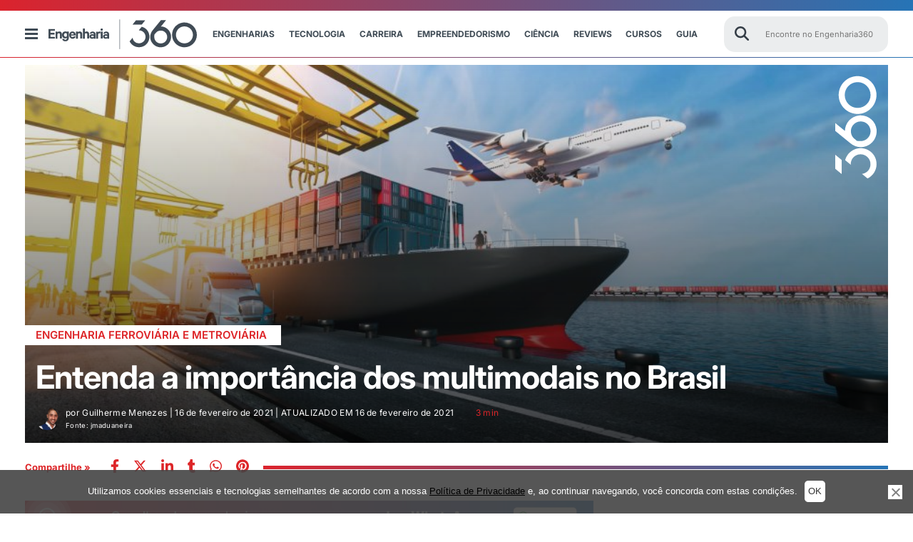

--- FILE ---
content_type: text/html; charset=UTF-8
request_url: https://engenharia360.com/a-importancia-dos-multimodais-no-brasil-para-a-eficiencia-nos-transportes/
body_size: 91250
content:
<!doctype html>
<html lang="pt-br">
<head>
	<meta charset="utf-8">
	<meta name="p:domain_verify" content="2cac3db23af997641caa445b3b873c8d" />
	<meta http-equiv="X-UA-Compatible" content="IE=edge">
	<meta name="viewport" content="width=device-width, initial-scale=1, maximum-scale=1, user-scalable=no">
	<script async src="https://pagead2.googlesyndication.com/pagead/js/adsbygoogle.js?client=ca-pub-4060055509985671" crossorigin="anonymous"></script>
		<style>img:is([sizes="auto" i], [sizes^="auto," i]) { contain-intrinsic-size: 3000px 1500px }</style>
	<!-- Etiqueta do Google (gtag.js) Modo de consentimento dataLayer adicionado pelo Site Kit -->
<script id="google_gtagjs-js-consent-mode-data-layer">
window.dataLayer = window.dataLayer || [];function gtag(){dataLayer.push(arguments);}
gtag('consent', 'default', {"ad_personalization":"denied","ad_storage":"denied","ad_user_data":"denied","analytics_storage":"denied","functionality_storage":"denied","security_storage":"denied","personalization_storage":"denied","region":["AT","BE","BG","CH","CY","CZ","DE","DK","EE","ES","FI","FR","GB","GR","HR","HU","IE","IS","IT","LI","LT","LU","LV","MT","NL","NO","PL","PT","RO","SE","SI","SK"],"wait_for_update":500});
window._googlesitekitConsentCategoryMap = {"statistics":["analytics_storage"],"marketing":["ad_storage","ad_user_data","ad_personalization"],"functional":["functionality_storage","security_storage"],"preferences":["personalization_storage"]};
window._googlesitekitConsents = {"ad_personalization":"denied","ad_storage":"denied","ad_user_data":"denied","analytics_storage":"denied","functionality_storage":"denied","security_storage":"denied","personalization_storage":"denied","region":["AT","BE","BG","CH","CY","CZ","DE","DK","EE","ES","FI","FR","GB","GR","HR","HU","IE","IS","IT","LI","LT","LU","LV","MT","NL","NO","PL","PT","RO","SE","SI","SK"],"wait_for_update":500};
</script>
<!-- Fim da etiqueta do Google (gtag.js) Modo de consentimento dataLayer adicionado pelo Site Kit -->

<!-- Otimização para mecanismos de pesquisa pelo Rank Math - https://rankmath.com/ -->
<title>A importância dos multimodais no Brasil para a eficiência nos transportes</title><link rel="stylesheet" href="https://engenharia360.com/wp-content/cache/fonts/1/google-fonts/css/6/b/0/78781a67c84cf662d00c79b873892.css" data-wpr-hosted-gf-parameters="family=Inter:ital,opsz,wght@0,14..32,100..900;1,14..32,100..900&display=swap"/>
<meta name="description" content="É de grande importância a interação dos multimodais no Brasil, uma vez que, atualmente, dependemos principalmente de um só meio."/>
<meta name="robots" content="follow, index, max-snippet:-1, max-video-preview:-1, max-image-preview:large"/>
<link rel="canonical" href="https://engenharia360.com/a-importancia-dos-multimodais-no-brasil-para-a-eficiencia-nos-transportes/" />
<meta property="og:locale" content="pt_BR" />
<meta property="og:type" content="article" />
<meta property="og:title" content="A importância dos multimodais no Brasil para a eficiência nos transportes" />
<meta property="og:description" content="É de grande importância a interação dos multimodais no Brasil, uma vez que, atualmente, dependemos principalmente de um só meio." />
<meta property="og:url" content="https://engenharia360.com/a-importancia-dos-multimodais-no-brasil-para-a-eficiencia-nos-transportes/" />
<meta property="og:site_name" content="Engenharia 360 - Engenharia para todos" />
<meta property="article:publisher" content="https://www.facebook.com/engenharia360" />
<meta property="article:tag" content="infraestrutura de transportes" />
<meta property="article:tag" content="infraestrutura ferroviária" />
<meta property="article:tag" content="infraestrutura rodoviária" />
<meta property="article:tag" content="Transportes" />
<meta property="article:section" content="Engenharia Ferroviária e Metroviária" />
<meta property="og:updated_time" content="2021-02-16T15:17:24-03:00" />
<meta property="fb:app_id" content="734636908432345" />
<meta property="og:image" content="https://engenharia360.com/wp-content/uploads/2021/02/original-195f20afde8ff0ea28f212b01af87053-940x529-1.jpg" />
<meta property="og:image:secure_url" content="https://engenharia360.com/wp-content/uploads/2021/02/original-195f20afde8ff0ea28f212b01af87053-940x529-1.jpg" />
<meta property="og:image:width" content="940" />
<meta property="og:image:height" content="529" />
<meta property="og:image:alt" content="multimodais" />
<meta property="og:image:type" content="image/jpeg" />
<meta property="article:published_time" content="2021-02-16T07:30:00-03:00" />
<meta property="article:modified_time" content="2021-02-16T15:17:24-03:00" />
<meta name="twitter:card" content="summary_large_image" />
<meta name="twitter:title" content="A importância dos multimodais no Brasil para a eficiência nos transportes" />
<meta name="twitter:description" content="É de grande importância a interação dos multimodais no Brasil, uma vez que, atualmente, dependemos principalmente de um só meio." />
<meta name="twitter:site" content="@engenharia360" />
<meta name="twitter:creator" content="@engenharia360" />
<meta name="twitter:image" content="https://engenharia360.com/wp-content/uploads/2021/02/original-195f20afde8ff0ea28f212b01af87053-940x529-1.jpg" />
<script type="application/ld+json" class="rank-math-schema">{"@context":"https://schema.org","@graph":[{"@type":["NewsMediaOrganization","Organization"],"@id":"https://engenharia360.com/#organization","name":"Engenharia 360 - Engenharia para todos","url":"https://engenharia360.com","sameAs":["https://www.facebook.com/engenharia360","https://twitter.com/engenharia360"],"logo":{"@type":"ImageObject","@id":"https://engenharia360.com/#logo","url":"https://engenharia360.com/wp-content/uploads/2023/10/360-brand1.gif","contentUrl":"https://engenharia360.com/wp-content/uploads/2023/10/360-brand1.gif","caption":"Engenharia 360 - Engenharia para todos","inLanguage":"pt-BR","width":"151","height":"152"}},{"@type":"WebSite","@id":"https://engenharia360.com/#website","url":"https://engenharia360.com","name":"Engenharia 360 - Engenharia para todos","alternateName":"Eng360 - Engenharia para todos","publisher":{"@id":"https://engenharia360.com/#organization"},"inLanguage":"pt-BR"},{"@type":"ImageObject","@id":"https://engenharia360.com/wp-content/uploads/2021/02/original-195f20afde8ff0ea28f212b01af87053-940x529-1.jpg","url":"https://engenharia360.com/wp-content/uploads/2021/02/original-195f20afde8ff0ea28f212b01af87053-940x529-1.jpg","width":"940","height":"529","inLanguage":"pt-BR"},{"@type":"WebPage","@id":"https://engenharia360.com/a-importancia-dos-multimodais-no-brasil-para-a-eficiencia-nos-transportes/#webpage","url":"https://engenharia360.com/a-importancia-dos-multimodais-no-brasil-para-a-eficiencia-nos-transportes/","name":"A import\u00e2ncia dos multimodais no Brasil para a efici\u00eancia nos transportes","datePublished":"2021-02-16T07:30:00-03:00","dateModified":"2021-02-16T15:17:24-03:00","isPartOf":{"@id":"https://engenharia360.com/#website"},"primaryImageOfPage":{"@id":"https://engenharia360.com/wp-content/uploads/2021/02/original-195f20afde8ff0ea28f212b01af87053-940x529-1.jpg"},"inLanguage":"pt-BR"},{"@type":"Person","@id":"https://engenharia360.com/author/guilherme-menezes/","name":"Guilherme Menezes","url":"https://engenharia360.com/author/guilherme-menezes/","image":{"@type":"ImageObject","@id":"https://secure.gravatar.com/avatar/5055f145aab138b968fc4ebd283152eaf218ce3c49513210de015436dd0c87f3?s=96&amp;d=mm&amp;r=g","url":"https://secure.gravatar.com/avatar/5055f145aab138b968fc4ebd283152eaf218ce3c49513210de015436dd0c87f3?s=96&amp;d=mm&amp;r=g","caption":"Guilherme Menezes","inLanguage":"pt-BR"},"worksFor":{"@id":"https://engenharia360.com/#organization"}},{"@type":"BlogPosting","headline":"A import\u00e2ncia dos multimodais no Brasil para a efici\u00eancia nos transportes Engenharia 360","keywords":"multimodais","datePublished":"2021-02-16T07:30:00-03:00","dateModified":"2021-02-16T15:17:24-03:00","articleSection":"Destaque, Engenharia Ferrovi\u00e1ria e Metrovi\u00e1ria","author":{"@id":"https://engenharia360.com/author/guilherme-menezes/","name":"Guilherme Menezes"},"publisher":{"@id":"https://engenharia360.com/#organization"},"description":"\u00c9 de grande import\u00e2ncia a intera\u00e7\u00e3o dos multimodais no Brasil, uma vez que, atualmente, dependemos principalmente de um s\u00f3 meio.","name":"A import\u00e2ncia dos multimodais no Brasil para a efici\u00eancia nos transportes Engenharia 360","@id":"https://engenharia360.com/a-importancia-dos-multimodais-no-brasil-para-a-eficiencia-nos-transportes/#richSnippet","isPartOf":{"@id":"https://engenharia360.com/a-importancia-dos-multimodais-no-brasil-para-a-eficiencia-nos-transportes/#webpage"},"image":{"@id":"https://engenharia360.com/wp-content/uploads/2021/02/original-195f20afde8ff0ea28f212b01af87053-940x529-1.jpg"},"inLanguage":"pt-BR","mainEntityOfPage":{"@id":"https://engenharia360.com/a-importancia-dos-multimodais-no-brasil-para-a-eficiencia-nos-transportes/#webpage"}}]}</script>
<!-- /Plugin de SEO Rank Math para WordPress -->

<link rel='dns-prefetch' href='//www.googletagmanager.com' />
<link rel='dns-prefetch' href='//pagead2.googlesyndication.com' />

<link rel="alternate" type="application/rss+xml" title="Feed de Engenharia 360 &raquo; Story" href="https://engenharia360.com/web-stories/feed/"><link rel='stylesheet' id='wp-block-library-css' href='https://engenharia360.com/wp-includes/css/dist/block-library/style.css?ver=2c91cded9e63abb2943f0ba834f6162d' media='all' />
<style id='classic-theme-styles-inline-css'>
/**
 * These rules are needed for backwards compatibility.
 * They should match the button element rules in the base theme.json file.
 */
.wp-block-button__link {
	color: #ffffff;
	background-color: #32373c;
	border-radius: 9999px; /* 100% causes an oval, but any explicit but really high value retains the pill shape. */

	/* This needs a low specificity so it won't override the rules from the button element if defined in theme.json. */
	box-shadow: none;
	text-decoration: none;

	/* The extra 2px are added to size solids the same as the outline versions.*/
	padding: calc(0.667em + 2px) calc(1.333em + 2px);

	font-size: 1.125em;
}

.wp-block-file__button {
	background: #32373c;
	color: #ffffff;
	text-decoration: none;
}

</style>
<style id='global-styles-inline-css'>
:root{--wp--preset--aspect-ratio--square: 1;--wp--preset--aspect-ratio--4-3: 4/3;--wp--preset--aspect-ratio--3-4: 3/4;--wp--preset--aspect-ratio--3-2: 3/2;--wp--preset--aspect-ratio--2-3: 2/3;--wp--preset--aspect-ratio--16-9: 16/9;--wp--preset--aspect-ratio--9-16: 9/16;--wp--preset--color--black: #000000;--wp--preset--color--cyan-bluish-gray: #abb8c3;--wp--preset--color--white: #ffffff;--wp--preset--color--pale-pink: #f78da7;--wp--preset--color--vivid-red: #cf2e2e;--wp--preset--color--luminous-vivid-orange: #ff6900;--wp--preset--color--luminous-vivid-amber: #fcb900;--wp--preset--color--light-green-cyan: #7bdcb5;--wp--preset--color--vivid-green-cyan: #00d084;--wp--preset--color--pale-cyan-blue: #8ed1fc;--wp--preset--color--vivid-cyan-blue: #0693e3;--wp--preset--color--vivid-purple: #9b51e0;--wp--preset--gradient--vivid-cyan-blue-to-vivid-purple: linear-gradient(135deg,rgba(6,147,227,1) 0%,rgb(155,81,224) 100%);--wp--preset--gradient--light-green-cyan-to-vivid-green-cyan: linear-gradient(135deg,rgb(122,220,180) 0%,rgb(0,208,130) 100%);--wp--preset--gradient--luminous-vivid-amber-to-luminous-vivid-orange: linear-gradient(135deg,rgba(252,185,0,1) 0%,rgba(255,105,0,1) 100%);--wp--preset--gradient--luminous-vivid-orange-to-vivid-red: linear-gradient(135deg,rgba(255,105,0,1) 0%,rgb(207,46,46) 100%);--wp--preset--gradient--very-light-gray-to-cyan-bluish-gray: linear-gradient(135deg,rgb(238,238,238) 0%,rgb(169,184,195) 100%);--wp--preset--gradient--cool-to-warm-spectrum: linear-gradient(135deg,rgb(74,234,220) 0%,rgb(151,120,209) 20%,rgb(207,42,186) 40%,rgb(238,44,130) 60%,rgb(251,105,98) 80%,rgb(254,248,76) 100%);--wp--preset--gradient--blush-light-purple: linear-gradient(135deg,rgb(255,206,236) 0%,rgb(152,150,240) 100%);--wp--preset--gradient--blush-bordeaux: linear-gradient(135deg,rgb(254,205,165) 0%,rgb(254,45,45) 50%,rgb(107,0,62) 100%);--wp--preset--gradient--luminous-dusk: linear-gradient(135deg,rgb(255,203,112) 0%,rgb(199,81,192) 50%,rgb(65,88,208) 100%);--wp--preset--gradient--pale-ocean: linear-gradient(135deg,rgb(255,245,203) 0%,rgb(182,227,212) 50%,rgb(51,167,181) 100%);--wp--preset--gradient--electric-grass: linear-gradient(135deg,rgb(202,248,128) 0%,rgb(113,206,126) 100%);--wp--preset--gradient--midnight: linear-gradient(135deg,rgb(2,3,129) 0%,rgb(40,116,252) 100%);--wp--preset--font-size--small: 13px;--wp--preset--font-size--medium: 20px;--wp--preset--font-size--large: 36px;--wp--preset--font-size--x-large: 42px;--wp--preset--spacing--20: 0.44rem;--wp--preset--spacing--30: 0.67rem;--wp--preset--spacing--40: 1rem;--wp--preset--spacing--50: 1.5rem;--wp--preset--spacing--60: 2.25rem;--wp--preset--spacing--70: 3.38rem;--wp--preset--spacing--80: 5.06rem;--wp--preset--shadow--natural: 6px 6px 9px rgba(0, 0, 0, 0.2);--wp--preset--shadow--deep: 12px 12px 50px rgba(0, 0, 0, 0.4);--wp--preset--shadow--sharp: 6px 6px 0px rgba(0, 0, 0, 0.2);--wp--preset--shadow--outlined: 6px 6px 0px -3px rgba(255, 255, 255, 1), 6px 6px rgba(0, 0, 0, 1);--wp--preset--shadow--crisp: 6px 6px 0px rgba(0, 0, 0, 1);}:where(.is-layout-flex){gap: 0.5em;}:where(.is-layout-grid){gap: 0.5em;}body .is-layout-flex{display: flex;}.is-layout-flex{flex-wrap: wrap;align-items: center;}.is-layout-flex > :is(*, div){margin: 0;}body .is-layout-grid{display: grid;}.is-layout-grid > :is(*, div){margin: 0;}:where(.wp-block-columns.is-layout-flex){gap: 2em;}:where(.wp-block-columns.is-layout-grid){gap: 2em;}:where(.wp-block-post-template.is-layout-flex){gap: 1.25em;}:where(.wp-block-post-template.is-layout-grid){gap: 1.25em;}.has-black-color{color: var(--wp--preset--color--black) !important;}.has-cyan-bluish-gray-color{color: var(--wp--preset--color--cyan-bluish-gray) !important;}.has-white-color{color: var(--wp--preset--color--white) !important;}.has-pale-pink-color{color: var(--wp--preset--color--pale-pink) !important;}.has-vivid-red-color{color: var(--wp--preset--color--vivid-red) !important;}.has-luminous-vivid-orange-color{color: var(--wp--preset--color--luminous-vivid-orange) !important;}.has-luminous-vivid-amber-color{color: var(--wp--preset--color--luminous-vivid-amber) !important;}.has-light-green-cyan-color{color: var(--wp--preset--color--light-green-cyan) !important;}.has-vivid-green-cyan-color{color: var(--wp--preset--color--vivid-green-cyan) !important;}.has-pale-cyan-blue-color{color: var(--wp--preset--color--pale-cyan-blue) !important;}.has-vivid-cyan-blue-color{color: var(--wp--preset--color--vivid-cyan-blue) !important;}.has-vivid-purple-color{color: var(--wp--preset--color--vivid-purple) !important;}.has-black-background-color{background-color: var(--wp--preset--color--black) !important;}.has-cyan-bluish-gray-background-color{background-color: var(--wp--preset--color--cyan-bluish-gray) !important;}.has-white-background-color{background-color: var(--wp--preset--color--white) !important;}.has-pale-pink-background-color{background-color: var(--wp--preset--color--pale-pink) !important;}.has-vivid-red-background-color{background-color: var(--wp--preset--color--vivid-red) !important;}.has-luminous-vivid-orange-background-color{background-color: var(--wp--preset--color--luminous-vivid-orange) !important;}.has-luminous-vivid-amber-background-color{background-color: var(--wp--preset--color--luminous-vivid-amber) !important;}.has-light-green-cyan-background-color{background-color: var(--wp--preset--color--light-green-cyan) !important;}.has-vivid-green-cyan-background-color{background-color: var(--wp--preset--color--vivid-green-cyan) !important;}.has-pale-cyan-blue-background-color{background-color: var(--wp--preset--color--pale-cyan-blue) !important;}.has-vivid-cyan-blue-background-color{background-color: var(--wp--preset--color--vivid-cyan-blue) !important;}.has-vivid-purple-background-color{background-color: var(--wp--preset--color--vivid-purple) !important;}.has-black-border-color{border-color: var(--wp--preset--color--black) !important;}.has-cyan-bluish-gray-border-color{border-color: var(--wp--preset--color--cyan-bluish-gray) !important;}.has-white-border-color{border-color: var(--wp--preset--color--white) !important;}.has-pale-pink-border-color{border-color: var(--wp--preset--color--pale-pink) !important;}.has-vivid-red-border-color{border-color: var(--wp--preset--color--vivid-red) !important;}.has-luminous-vivid-orange-border-color{border-color: var(--wp--preset--color--luminous-vivid-orange) !important;}.has-luminous-vivid-amber-border-color{border-color: var(--wp--preset--color--luminous-vivid-amber) !important;}.has-light-green-cyan-border-color{border-color: var(--wp--preset--color--light-green-cyan) !important;}.has-vivid-green-cyan-border-color{border-color: var(--wp--preset--color--vivid-green-cyan) !important;}.has-pale-cyan-blue-border-color{border-color: var(--wp--preset--color--pale-cyan-blue) !important;}.has-vivid-cyan-blue-border-color{border-color: var(--wp--preset--color--vivid-cyan-blue) !important;}.has-vivid-purple-border-color{border-color: var(--wp--preset--color--vivid-purple) !important;}.has-vivid-cyan-blue-to-vivid-purple-gradient-background{background: var(--wp--preset--gradient--vivid-cyan-blue-to-vivid-purple) !important;}.has-light-green-cyan-to-vivid-green-cyan-gradient-background{background: var(--wp--preset--gradient--light-green-cyan-to-vivid-green-cyan) !important;}.has-luminous-vivid-amber-to-luminous-vivid-orange-gradient-background{background: var(--wp--preset--gradient--luminous-vivid-amber-to-luminous-vivid-orange) !important;}.has-luminous-vivid-orange-to-vivid-red-gradient-background{background: var(--wp--preset--gradient--luminous-vivid-orange-to-vivid-red) !important;}.has-very-light-gray-to-cyan-bluish-gray-gradient-background{background: var(--wp--preset--gradient--very-light-gray-to-cyan-bluish-gray) !important;}.has-cool-to-warm-spectrum-gradient-background{background: var(--wp--preset--gradient--cool-to-warm-spectrum) !important;}.has-blush-light-purple-gradient-background{background: var(--wp--preset--gradient--blush-light-purple) !important;}.has-blush-bordeaux-gradient-background{background: var(--wp--preset--gradient--blush-bordeaux) !important;}.has-luminous-dusk-gradient-background{background: var(--wp--preset--gradient--luminous-dusk) !important;}.has-pale-ocean-gradient-background{background: var(--wp--preset--gradient--pale-ocean) !important;}.has-electric-grass-gradient-background{background: var(--wp--preset--gradient--electric-grass) !important;}.has-midnight-gradient-background{background: var(--wp--preset--gradient--midnight) !important;}.has-small-font-size{font-size: var(--wp--preset--font-size--small) !important;}.has-medium-font-size{font-size: var(--wp--preset--font-size--medium) !important;}.has-large-font-size{font-size: var(--wp--preset--font-size--large) !important;}.has-x-large-font-size{font-size: var(--wp--preset--font-size--x-large) !important;}
:where(.wp-block-post-template.is-layout-flex){gap: 1.25em;}:where(.wp-block-post-template.is-layout-grid){gap: 1.25em;}
:where(.wp-block-columns.is-layout-flex){gap: 2em;}:where(.wp-block-columns.is-layout-grid){gap: 2em;}
:root :where(.wp-block-pullquote){font-size: 1.5em;line-height: 1.6;}
</style>
<link rel='stylesheet' id='cookie-notice-front-css' href='https://engenharia360.com/wp-content/plugins/cookie-notice/css/front.css?ver=2.5.6' media='all' />
<link rel='stylesheet' id='rss-retriever-css' href='https://engenharia360.com/wp-content/plugins/wp-rss-retriever/inc/css/rss-retriever.css?ver=1.6.10' media='all' />
<link rel='stylesheet' id='engenharia-style-css' href='https://engenharia360.com/wp-content/themes/engenharia/style.css?ver=1.0.0' media='all' />
<link rel='stylesheet' id='engenharia-style-main-css' href='https://engenharia360.com/wp-content/cache/background-css/1/engenharia360.com/wp-content/themes/engenharia/css/main.css?ver=1.0.0&wpr_t=1768461108' media='all' />
<link rel='stylesheet' id='engenharia-style-single-post-css' href='https://engenharia360.com/wp-content/cache/background-css/1/engenharia360.com/wp-content/themes/engenharia/css/single_post.css?ver=1.0.0&wpr_t=1768461108' media='all' />
<link rel='stylesheet' id='katex-css' href='https://engenharia360.com/wp-content/plugins/katex/assets/katex-0.13.13/katex.min.css?ver=2c91cded9e63abb2943f0ba834f6162d' media='all' />
<script id="cookie-notice-front-js-before">
var cnArgs = {"ajaxUrl":"https:\/\/engenharia360.com\/wp-admin\/admin-ajax.php","nonce":"867c18a9c5","hideEffect":"fade","position":"bottom","onScroll":false,"onScrollOffset":100,"onClick":false,"cookieName":"cookie_notice_accepted","cookieTime":7862400,"cookieTimeRejected":86400,"globalCookie":false,"redirection":false,"cache":true,"revokeCookies":false,"revokeCookiesOpt":"automatic"};
</script>
<script src="https://engenharia360.com/wp-content/plugins/cookie-notice/js/front.js?ver=2.5.6" id="cookie-notice-front-js"></script>
<script src="https://engenharia360.com/wp-includes/js/jquery/jquery.js?ver=3.7.1" id="jquery-core-js"></script>
<script src="https://engenharia360.com/wp-includes/js/jquery/jquery-migrate.js?ver=3.4.1" defer="defer" type="text/javascript"></script>
<script id="bodhi_svg_inline-js-extra">
var svgSettings = {"skipNested":""};
</script>
<script src="https://engenharia360.com/wp-content/plugins/svg-support/js/min/svgs-inline-min.js" id="bodhi_svg_inline-js"></script>
<script id="bodhi_svg_inline-js-after">
cssTarget={"Bodhi":"img.style-svg","ForceInlineSVG":"style-svg"};ForceInlineSVGActive="true";frontSanitizationEnabled=false;
</script>

<!-- Snippet da etiqueta do Google (gtag.js) adicionado pelo Site Kit -->

<!-- Snippet do Google Análises adicionado pelo Site Kit -->
<script src="https://www.googletagmanager.com/gtag/js?id=G-3Z756M50ZJ" id="google_gtagjs-js" async></script>
<script id="google_gtagjs-js-after">
window.dataLayer = window.dataLayer || [];function gtag(){dataLayer.push(arguments);}
gtag("set","linker",{"domains":["engenharia360.com"]});
gtag("js", new Date());
gtag("set", "developer_id.dZTNiMT", true);
gtag("config", "G-3Z756M50ZJ");
 window._googlesitekit = window._googlesitekit || {}; window._googlesitekit.throttledEvents = []; window._googlesitekit.gtagEvent = (name, data) => { var key = JSON.stringify( { name, data } ); if ( !! window._googlesitekit.throttledEvents[ key ] ) { return; } window._googlesitekit.throttledEvents[ key ] = true; setTimeout( () => { delete window._googlesitekit.throttledEvents[ key ]; }, 5 ); gtag( "event", name, { ...data, event_source: "site-kit" } ); };
</script>

<!-- Fim do snippet da etiqueta do Google (gtag.js) adicionado pelo Site Kit -->
<meta name="generator" content="Site Kit by Google 1.154.0" />
<!-- Meta-etiquetas do Google AdSense adicionado pelo Site Kit -->
<meta name="google-adsense-platform-account" content="ca-host-pub-2644536267352236">
<meta name="google-adsense-platform-domain" content="sitekit.withgoogle.com">
<!-- Fim das meta-etiquetas do Google AdSense adicionado pelo Site Kit -->

<!-- Snippet do Google Adsense adicionado pelo Site Kit -->
<script async src="https://pagead2.googlesyndication.com/pagead/js/adsbygoogle.js?client=ca-pub-4060055509985671&amp;host=ca-host-pub-2644536267352236" crossorigin="anonymous"></script>

<!-- Fim do snippet do Google AdSense adicionado pelo Site Kit -->
<link rel="icon" href="https://engenharia360.com/wp-content/uploads/2023/09/cropped-engenharia360-icon-512x512-1-32x32.png" sizes="32x32" />
<link rel="icon" href="https://engenharia360.com/wp-content/uploads/2023/09/cropped-engenharia360-icon-512x512-1-192x192.png" sizes="192x192" />
<link rel="apple-touch-icon" href="https://engenharia360.com/wp-content/uploads/2023/09/cropped-engenharia360-icon-512x512-1-180x180.png" />
<meta name="msapplication-TileImage" content="https://engenharia360.com/wp-content/uploads/2023/09/cropped-engenharia360-icon-512x512-1-270x270.png" />
<!--script async src="https://securepubads.g.doubleclick.net/tag/js/gpt.js"></script-->
<script>
  window.googletag = window.googletag || {cmd: []};
  googletag.cmd.push(function() {
    googletag.defineSlot('/36179642/360_D_Artigos_1/', [[970, 250], [728, 90], [970, 90], [750,90]],'div-gpt-ad-1669663189860-0').addService(googletag.pubads());
    googletag.defineSlot('/36179642/360_M_Home_3', [[300, 100], [300, 250]], 'div-gpt-ad-1669667775681-0').addService(googletag.pubads());
    googletag.defineSlot('/36179642/360_M_Home_3', [[300, 100], [300, 250]], 'div-gpt-ad-1669667875681-0').addService(googletag.pubads());
    googletag.defineSlot('/36179642/360_M_Home_3', [[300, 100], [300, 250]], 'div-gpt-ad-1669667875781-0').addService(googletag.pubads());
    googletag.defineSlot('/36179642/360_D_Home_2', [[970, 250], [728, 90], [970, 90]], 'div-gpt-ad-1740182299699-0').addService(googletag.pubads());
    googletag.defineSlot('/36179642/360_D_Home_3', [[970, 250], [728, 90], [970, 90]], 'div-gpt-ad-1669668543362-0').addService(googletag.pubads());
    googletag.defineSlot('/36179642/360_D_Artigos_1', [[970, 250], [970, 90], [728, 90], [300, 100]], 'div-gpt-ad-1669747632440-0').addService(googletag.pubads());
    googletag.defineSlot('/36179642/360_M_Artigos_1', [[320, 50], [300, 100], [300, 250]], 'div-gpt-ad-1669747672845-0').addService(googletag.pubads());
    googletag.defineSlot('/36179642/Desktop_Mobile_Bloco_07-Sky',[[300, 600]], 'div-gpt-ad-1675362968610-0').addService(googletag.pubads());
    
    googletag.pubads().enableSingleRequest();
    googletag.enableServices();
    
  });
</script><noscript><style id="rocket-lazyload-nojs-css">.rll-youtube-player, [data-lazy-src]{display:none !important;}</style></noscript>
	
	
	

	<!-- Disable tap highlight on IE -->
	<meta name="msapplication-tap-highlight" content="no">
	<!-- Add to homescreen for Chrome on Android -->
	<meta name="mobile-web-app-capable" content="yes">
	<meta name="application-name" content="Entenda a importância dos multimodais no Brasil">
	<link rel="icon" sizes="192x192" href="/img/icons/android-icon-192x192.png">
	<!-- Add to homescreen for Safari on iOS -->
	<meta name="apple-mobile-web-app-capable" content="yes">
	<meta name="apple-mobile-web-app-status-bar-style" content="#434c51">
	<meta name="apple-mobile-web-app-title" content="Entenda a importância dos multimodais no Brasil">
	<link rel="apple-touch-icon" href="/img/icons/apple-icon.png">
	<link rel="apple-touch-icon" sizes="57x57" href="/img/icons/apple-icon-57x57.png">
	<link rel="apple-touch-icon" sizes="60x60" href="/img/icons/apple-icon-60x60.png">
	<link rel="apple-touch-icon" sizes="72x72" href="/img/icons/apple-icon-72x72.png">
	<link rel="apple-touch-icon" sizes="76x76" href="/img/icons/apple-icon-76x76.png">
	<link rel="apple-touch-icon" sizes="114x114" href="/img/icons/apple-icon-114x114.png">
	<link rel="apple-touch-icon" sizes="120x120" href="/img/icons/apple-icon-120x120.png">
	<link rel="apple-touch-icon" sizes="144x144" href="/img/icons/apple-icon-144x144.png">
	<link rel="apple-touch-icon" sizes="152x152" href="/img/icons/apple-icon-152x152.png">
	<link rel="apple-touch-icon" sizes="180x180" href="/img/icons/apple-icon-180x180.png">

	<!-- Tile icon for Win8 (144x144 + tile color) -->
	<meta name="msapplication-TileImage" content="/img/icons/ms-icon-144x144.png">
	<meta name="msapplication-TileColor" content="#434c51">

	<!-- Color the status bar on mobile devices -->
	<meta name="theme-color" content="#434c51">

	<link rel="icon" type="image/png" sizes="32x32" href="https://engenharia360.com/wp-content/themes/engenharia/assets/icons/favicon-32x32.png">
	<link rel="icon" type="image/png" sizes="96x96" href="https://engenharia360.com/wp-content/themes/engenharia/assets/icons/favicon-96x96.png">
	<link rel="icon" type="image/png" sizes="16x16" href="https://engenharia360.com/wp-content/themes/engenharia/assets/icons/favicon-16x16.png">
	<link rel="shortcut icon" href="https://engenharia360.com/wp-content/themes/engenharia/assets/icons/favicon.ico">
	<link rel="apple-touch-icon" sizes="180x180" href="/apple-touch-icon.png">
	<link rel="icon" type="image/png" sizes="32x32" href="/favicon-32x32.png">
	<link rel="icon" type="image/png" sizes="16x16" href="/favicon-16x16.png">
	<link rel="shortcut icon" type="image/x-icon" href="/favicon.ico">
	<link rel="manifest" href="/site.webmanifest">
	<link rel="mask-icon" href="/safari-pinned-tab.svg" color="#5bbad5">
	<meta name="msapplication-TileColor" content="#00aba9">
	<meta name="theme-color" content="#ffffff">

	<!-- add optad 360  -->
	<script async src="//cmp.optad360.io/items/f4447282-2304-47ba-8693-252524ef9fe1.min.js"></script>
	<script async src="//get.optad360.io/sf/e4b218d1-2bab-45cb-bab7-52c6a8b3b7f2/plugin.min.js"></script>

	<script type="text/javascript">
		/** This section is only needed once per page if manually copying **/
		if (typeof MauticSDKLoaded == 'undefined') {
			var MauticSDKLoaded = true;
			var head            = document.getElementsByTagName('head')[0];
			var script          = document.createElement('script');
			script.type         = 'text/javascript';
			script.src          = 'https://mautic.engenharia360.com/media/js/mautic-form.js?v549b942e';
			script.onload       = function() {
				MauticSDK.onLoad();
			};
			head.appendChild(script);
			var MauticDomain = 'https://mautic.engenharia360.com';
			var MauticLang   = {
				'submittingMessage': "Por favor, aguarde..."
			}
		}else if (typeof MauticSDK != 'undefined') {
			MauticSDK.onLoad();
		}
	</script>

	<script async src="https://securepubads.g.doubleclick.net/tag/js/gpt.js" crossorigin="anonymous"></script>
	<script>
		window.googletag = window.googletag || {cmd: []};
		googletag.cmd.push(function() {
			googletag.defineSlot('/36179642/360_D_Artigos_1', [[300, 250], [728, 90], [320, 50], [970, 90], [300, 100], [970, 250]], 'div-gpt-ad-1748548353660-0').addService(googletag.pubads());
			googletag.pubads().enableSingleRequest();
			googletag.enableServices();
		});
	</script>
<style id="wpr-lazyload-bg-container"></style><style id="wpr-lazyload-bg-exclusion"></style>
<noscript>
<style id="wpr-lazyload-bg-nostyle">.banner-category .container-header{--wpr-bg-c9ad5c90-3acd-4c86-9ea0-13f1f237a88d: url('https://engenharia360.com/wp-content/themes/engenharia/img/header-busca.png');}.banner_post .tempoleitura .icon-time{--wpr-bg-dcc7e6a7-3e7d-4455-bf6b-b303f5916a2d: url('https://engenharia360.com/wp-content/themes/engenharia/img/sprite.png');}</style>
</noscript>
<script type="application/javascript">const rocket_pairs = [{"selector":".banner-category .container-header","style":".banner-category .container-header{--wpr-bg-c9ad5c90-3acd-4c86-9ea0-13f1f237a88d: url('https:\/\/engenharia360.com\/wp-content\/themes\/engenharia\/img\/header-busca.png');}","hash":"c9ad5c90-3acd-4c86-9ea0-13f1f237a88d","url":"https:\/\/engenharia360.com\/wp-content\/themes\/engenharia\/img\/header-busca.png"},{"selector":".banner_post .tempoleitura .icon-time","style":".banner_post .tempoleitura .icon-time{--wpr-bg-dcc7e6a7-3e7d-4455-bf6b-b303f5916a2d: url('https:\/\/engenharia360.com\/wp-content\/themes\/engenharia\/img\/sprite.png');}","hash":"dcc7e6a7-3e7d-4455-bf6b-b303f5916a2d","url":"https:\/\/engenharia360.com\/wp-content\/themes\/engenharia\/img\/sprite.png"}]; const rocket_excluded_pairs = [];</script><meta name="generator" content="WP Rocket 3.18.3" data-wpr-features="wpr_lazyload_css_bg_img wpr_lazyload_images wpr_image_dimensions wpr_preload_links wpr_host_fonts_locally wpr_desktop" /></head>
<body class="wp-singular post-template-default single single-post postid-82567 single-format-standard wp-theme-engenharia cookies-not-set">
	<header data-rocket-location-hash="53780d65e7103d7910148de880fb0d0b" id="menus">
    <div data-rocket-location-hash="a5b3c1db70d7d26dd6a72cb95eb887d7" class="container-menu d-none d-lg-block">
        <div data-rocket-location-hash="9cf5a726cd42cb9a51cf2b32efaaceec" class="position-relative w-100">
            <div id="menu" class="menu-branco">
                <div class="container container-flex">
                    <div class="button-menu">
                        <div class="bar1"></div>
                        <div class="bar2"></div>
                        <div class="bar3"></div>
                    </div>
                    						<a href="https://engenharia360.com" class="custom-logo-link" rel="home" aria-label="Engenharia 360"><img width="210" height="44" src="data:image/svg+xml,%3Csvg%20xmlns='http://www.w3.org/2000/svg'%20viewBox='0%200%20210%2044'%3E%3C/svg%3E" alt="" data-lazy-src="https://engenharia360.com/wp-content/uploads/2025/05/logo-360-MENU.svg" /><noscript><img width="210" height="44" src="https://engenharia360.com/wp-content/uploads/2025/05/logo-360-MENU.svg" alt="" /></noscript></a>
					
                    <nav id="site-navigation" class="main-navigation">
                        <div class="menu-menu-1-topo-desktop-container"><ul id="menu-1-top" class="menu"><li id="menu-item-230943" class="menu-item menu-item-type-taxonomy menu-item-object-category current-post-ancestor menu-item-230943"><a href="https://engenharia360.com/categoria/engenharia/">Engenharias</a></li>
<li id="menu-item-230946" class="menu-item menu-item-type-taxonomy menu-item-object-category menu-item-230946"><a href="https://engenharia360.com/categoria/tecnologia/">Tecnologia</a></li>
<li id="menu-item-230940" class="menu-item menu-item-type-taxonomy menu-item-object-category menu-item-230940"><a href="https://engenharia360.com/categoria/carreira/">Carreira</a></li>
<li id="menu-item-230942" class="menu-item menu-item-type-taxonomy menu-item-object-category menu-item-230942"><a href="https://engenharia360.com/categoria/empreendedorismo/">Empreendedorismo</a></li>
<li id="menu-item-230941" class="menu-item menu-item-type-taxonomy menu-item-object-category menu-item-230941"><a href="https://engenharia360.com/categoria/ciencia/">Ciência</a></li>
<li id="menu-item-230944" class="menu-item menu-item-type-taxonomy menu-item-object-category menu-item-230944"><a href="https://engenharia360.com/categoria/review-360/">Reviews</a></li>
<li id="menu-item-230945" class="menu-item menu-item-type-custom menu-item-object-custom menu-item-230945"><a target="_blank" href="https://teslatreinamentos.com/main-eng360">Cursos</a></li>
<li id="menu-item-232151" class="menu-item menu-item-type-post_type menu-item-object-page menu-item-232151"><a href="https://engenharia360.com/guia-das-engenharias/">Guia</a></li>
</ul></div>                    </nav>
                    <div class="box-search">
                        <form action="https://engenharia360.com" method="get">
                            <button><svg class="svg-inline--fa fa-magnifying-glass" aria-hidden="true" focusable="false" data-prefix="fas" data-icon="magnifying-glass" role="img" xmlns="http://www.w3.org/2000/svg" viewBox="0 0 512 512" data-fa-i2svg=""><path fill="currentColor" d="M416 208c0 45.9-14.9 88.3-40 122.7L502.6 457.4c12.5 12.5 12.5 32.8 0 45.3s-32.8 12.5-45.3 0L330.7 376c-34.4 25.2-76.8 40-122.7 40C93.1 416 0 322.9 0 208S93.1 0 208 0S416 93.1 416 208zM208 352a144 144 0 1 0 0-288 144 144 0 1 0 0 288z"></path></svg></button>
                            <input type="text" name="s" value="" placeholder="Encontre no Engenharia360">
                        </form>
                    </div>
                    
                </div>
            </div>        
        </div>
    </div>
    <div data-rocket-location-hash="e0bb14e3a45ecafed2a705efb2df4b95" class="container-menu-mobile d-block d-lg-none">
        <div data-rocket-location-hash="c393c08089576659900d54086795fd04" id="menu-mobile" class="black active container">
            <div class="button-menu">
                <div class="bar1"></div>
                <div class="bar2"></div>
                <div class="bar3"></div>
            </div>
                            <a href="https://engenharia360.com" class="custom-logo-link" rel="home" aria-label="Engenharia 360"><img width="210" height="44" src="data:image/svg+xml,%3Csvg%20xmlns='http://www.w3.org/2000/svg'%20viewBox='0%200%20210%2044'%3E%3C/svg%3E" alt="" data-lazy-src="https://engenharia360.com/wp-content/uploads/2025/05/logo-360-MENU.svg" /><noscript><img width="210" height="44" src="https://engenharia360.com/wp-content/uploads/2025/05/logo-360-MENU.svg" alt="" /></noscript></a>
            
            <div class="box-search">
                <form action="https://engenharia360.com" method="get">
                    <button class="link-busca opensearch"><svg class="svg-inline--fa fa-magnifying-glass" aria-hidden="true" focusable="false" data-prefix="fas" data-icon="magnifying-glass" role="img" xmlns="http://www.w3.org/2000/svg" viewBox="0 0 512 512" data-fa-i2svg=""><path fill="currentColor" d="M416 208c0 45.9-14.9 88.3-40 122.7L502.6 457.4c12.5 12.5 12.5 32.8 0 45.3s-32.8 12.5-45.3 0L330.7 376c-34.4 25.2-76.8 40-122.7 40C93.1 416 0 322.9 0 208S93.1 0 208 0S416 93.1 416 208zM208 352a144 144 0 1 0 0-288 144 144 0 1 0 0 288z"></path></svg></button>
                    <input type="text" name="s" value="" placeholder="Encontre no Engenharia360">
                </form>
            </div>
        </div>    
    </div>
    <div data-rocket-location-hash="dc29f0e412c4fdec672e054c6da3a210" class="container-menu-open">
        <div data-rocket-location-hash="ca23f7c07336b7cf8c7766d2ffffc9d9" class="container">
            <div data-rocket-location-hash="886052d89aa58b7a0d9180233ecfb60b" class="row">
                <div class="grid-4">
                    <ul class="link-list level1">
                        <li>ENGENHARIAS
                            <select id="selectEngenhariaMenu" onchange="selectEngenhariaMenu(this)">
                                <option value="">SELECIONE ABAIXO</option>
                                <option value="engenharia-acustica">Engenharia Acústica</option>
                                <option value="engenharia-aeroespacial">Engenharia Aeroespacial</option>
                                <option value="engenharia-aeronautica">Engenharia Aeronáutica</option>
                                <option value="engenharia-agricola">Engenharia Agrícola</option>
                                <option value="engenharia-agronomica">Engenharia Agronômica</option>
                                <option value="engenharia-ambiental-e-sanitaria">Engenharia Ambiental e Sanitária</option>
                                <option value="engenharia-biomedica">Engenharia Biomédica</option>
                                <option value="engenharia-civil">Engenharia Civil</option>
                                <option value="engenharia-da-mobilidade">Engenharia da Mobilidade</option>
                                <option value="engenharia-de-agrimensura-e-cartografica">Engenharia de Agrimensura e Cartográfica</option>
                                <option value="engenharia-de-alimentos">Engenharia de Alimentos</option>
                                <option value="engenharia-de-bioprocessos">Engenharia de Bioprocessos</option>
                                <option value="engenharia-de-computacao">Engenharia de Computação</option>
                                <option value="engenharia-de-controle-e-automacao">Engenharia de Controle e Automação</option>
                                <option value="engenharia-de-energia">Engenharia de Energia</option>
                                <option value="engenharia-de-inovacao">Engenharia de Inovação</option>
                                <option value="engenharia-de-materiais">Engenharia de Materiais</option>
                                <option value="engenharia-de-minas">Engenharia de Minas</option>
                                <option value="engenharia-de-pesca-e-aquicultura">Engenharia de Pesca e Aquicultura</option>
                                <option value="engenharia-de-petroleo">Engenharia de Petróleo</option>
                                <option value="engenharia-de-producao">Engenharia de Produção</option>
                                <option value="engenharia-de-seguranca-no-trabalho">Engenharia de Segurança no Trabalho</option>
                                <option value="engenharia-de-sistemas">Engenharia de Sistemas</option>
                                <option value="engenharia-de-software">Engenharia de Software</option>
                                <option value="engenharia-de-telecomunicacoes">Engenharia de Telecomunicações</option>
                                <option value="engenharia-eletrica">Engenharia Elétrica</option>
                                <option value="engenharia-eletronica">Engenharia Eletrônica</option>
                                <option value="engenharia-ferroviaria-e-metroviaria">Engenharia Ferroviária e Metroviária</option>
                                <option value="engenharia-fisica">Engenharia Física</option>
                                <option value="engenharia-florestal">Engenharia Florestal</option>
                                <option value="engenharia-hidrica">Engenharia Hídrica</option>
                                <option value="engenharia-industrial">Engenharia Industrial</option>
                                <option value="engenharia-mecanica">Engenharia Mecânica</option>
                                <option value="engenharia-mecatronica">Engenharia Mecatrônica</option>
                                <option value="engenharia-metalurgica">Engenharia Metalúrgica</option>
                                <option value="engenharia-naval">Engenharia Naval</option>
                                <option value="engenharia-nuclear">Engenharia Nuclear</option>
                                <option value="engenharia-quimica">Engenharia Química</option>
                                <option value="engenharia-textil">Engenharia Têxtil</option>
                            </select>                      
                        </li>                 
                        <li><a href="https://engenharia360.com/ultimas-noticias" target="">Últimas Notícias</a></li>
                        <li><a href="https://www.youtube.com/engenharia360" target="_blank">TV 360</a></li>
                        <li><a href="https://teslatreinamentos.com/main-eng360" target="_blank">CURSOS</a></li>
                    </ul>

                    <div class="redes d-inline-flex"><a href="https://www.linkedin.com/company/engenharia360" target="_blank" rel="noreferrer noopener" aria-label="Rede social engenharia"><img width="30" height="30" src="data:image/svg+xml,%3Csvg%20xmlns='http://www.w3.org/2000/svg'%20viewBox='0%200%2030%2030'%3E%3C/svg%3E" class="attachment-30x30 size-30x30" alt="linkedin" decoding="async" data-lazy-src="https://engenharia360.com/wp-content/uploads/2025/06/linkedin.svg" /><noscript><img width="30" height="30" src="https://engenharia360.com/wp-content/uploads/2025/06/linkedin.svg" class="attachment-30x30 size-30x30" alt="linkedin" decoding="async" /></noscript></a><a href="https://chat.whatsapp.com/HhSWpGiiIXg0tk3uwTWTx4" target="_blank" rel="noreferrer noopener" aria-label="Rede social engenharia"><img width="30" height="30" src="data:image/svg+xml,%3Csvg%20xmlns='http://www.w3.org/2000/svg'%20viewBox='0%200%2030%2030'%3E%3C/svg%3E" class="attachment-30x30 size-30x30" alt="" decoding="async" data-lazy-src="https://engenharia360.com/wp-content/uploads/2025/06/whatsapp.svg" /><noscript><img width="30" height="30" src="https://engenharia360.com/wp-content/uploads/2025/06/whatsapp.svg" class="attachment-30x30 size-30x30" alt="" decoding="async" /></noscript></a><a href="https://br.pinterest.com/engenharia360/" target="_blank" rel="noreferrer noopener" aria-label="Rede social engenharia"><img width="30" height="30" src="data:image/svg+xml,%3Csvg%20xmlns='http://www.w3.org/2000/svg'%20viewBox='0%200%2030%2030'%3E%3C/svg%3E" class="attachment-30x30 size-30x30" alt="" decoding="async" data-lazy-src="https://engenharia360.com/wp-content/uploads/2025/06/pinterest.svg" /><noscript><img width="30" height="30" src="https://engenharia360.com/wp-content/uploads/2025/06/pinterest.svg" class="attachment-30x30 size-30x30" alt="" decoding="async" /></noscript></a><a href="https://www.youtube.com/engenharia360" target="_blank" rel="noreferrer noopener" aria-label="Rede social engenharia"><img width="30" height="30" src="data:image/svg+xml,%3Csvg%20xmlns='http://www.w3.org/2000/svg'%20viewBox='0%200%2030%2030'%3E%3C/svg%3E" class="attachment-30x30 size-30x30" alt="" decoding="async" data-lazy-src="https://engenharia360.com/wp-content/uploads/2025/06/youtube.svg" /><noscript><img width="30" height="30" src="https://engenharia360.com/wp-content/uploads/2025/06/youtube.svg" class="attachment-30x30 size-30x30" alt="" decoding="async" /></noscript></a><a href="https://www.instagram.com/engenharia360/" target="_blank" rel="noreferrer noopener" aria-label="Rede social engenharia"><img width="30" height="30" src="data:image/svg+xml,%3Csvg%20xmlns='http://www.w3.org/2000/svg'%20viewBox='0%200%2030%2030'%3E%3C/svg%3E" class="attachment-30x30 size-30x30" alt="" decoding="async" data-lazy-src="https://engenharia360.com/wp-content/uploads/2025/06/instagram.svg" /><noscript><img width="30" height="30" src="https://engenharia360.com/wp-content/uploads/2025/06/instagram.svg" class="attachment-30x30 size-30x30" alt="" decoding="async" /></noscript></a><a href="https://x.com/engenharia360/" target="_blank" rel="noreferrer noopener" aria-label="Rede social engenharia"><img width="30" height="30" src="data:image/svg+xml,%3Csvg%20xmlns='http://www.w3.org/2000/svg'%20viewBox='0%200%2030%2030'%3E%3C/svg%3E" class="attachment-30x30 size-30x30" alt="" decoding="async" data-lazy-src="https://engenharia360.com/wp-content/uploads/2025/06/x.svg" /><noscript><img width="30" height="30" src="https://engenharia360.com/wp-content/uploads/2025/06/x.svg" class="attachment-30x30 size-30x30" alt="" decoding="async" /></noscript></a><a href="https://www.facebook.com/engenharia360" target="_blank" rel="noreferrer noopener" aria-label="Rede social engenharia"><img width="30" height="30" src="data:image/svg+xml,%3Csvg%20xmlns='http://www.w3.org/2000/svg'%20viewBox='0%200%2030%2030'%3E%3C/svg%3E" class="attachment-30x30 size-30x30" alt="" decoding="async" data-lazy-src="https://engenharia360.com/wp-content/uploads/2025/06/facebook_2.svg" /><noscript><img width="30" height="30" src="https://engenharia360.com/wp-content/uploads/2025/06/facebook_2.svg" class="attachment-30x30 size-30x30" alt="" decoding="async" /></noscript></a><a href="https://www.tiktok.com/@engenharia360" target="_blank" rel="noreferrer noopener" aria-label="Rede social engenharia"><img width="30" height="30" src="data:image/svg+xml,%3Csvg%20xmlns='http://www.w3.org/2000/svg'%20viewBox='0%200%2030%2030'%3E%3C/svg%3E" class="attachment-30x30 size-30x30" alt="" decoding="async" data-lazy-src="https://engenharia360.com/wp-content/uploads/2025/06/tiktok.svg" /><noscript><img width="30" height="30" src="https://engenharia360.com/wp-content/uploads/2025/06/tiktok.svg" class="attachment-30x30 size-30x30" alt="" decoding="async" /></noscript></a></div>                </div>
                <div class="grid-4">            
                    <ul class="link-list level2 dotline">
                        <li><a>CONTEÚDOS ORIGINAIS</a>
                            <ul class="link-list level3">
                                <li><a href="https://engenharia360.com/categoria/lista-360">&rsaquo; LISTA 360</a></li>                    
                                <li><a href="https://engenharia360.com/categoria/360-explica">&rsaquo; 360 EXPLICA</a></li>                    
                                <li><a href="https://engenharia360.com/categoria/review-360">&rsaquo; REVIEW 360</a></li>                    
                                <li><a href="https://engenharia360.com/categoria/entrevista-360">&rsaquo; ENTREVISTA 360</a></li>                    
                                <li><a href="https://engenharia360.com/categoria/360-on-the-road">&rsaquo; 360 ON THE ROAD</a></li>                    
                                <li><a href="https://engenharia360.com/categoria/cobertura-360">&rsaquo; COBERTURA 360</a></li>                    
                            </ul>                        
                        </li>    
                        <li><a href="https://engenharia360.com/categoria/engenharia">ENGENHARIA</a></li>                
                        <li><a href="https://engenharia360.com/categoria/tecnologia">TECNOLOGIA</a></li>                
                        <li><a href="https://engenharia360.com/categoria/carreira">CARREIRA</a></li>                
                        <li><a href="https://engenharia360.com/categoria/empreendedorismo">EMPREENDEDORISMO</a></li>                
                        <li><a href="https://engenharia360.com/categoria/ciencia">CIÊNCIA</a></li>                
                    </ul>                
                </div>
                <div class="grid-4">            
                    <ul class="link-list level2 dotline">               
                        <li><a href="https://engenharia360.com/guia-das-engenharias">GUIA DAS ENGENHARIAS</a></li>                
                        <li><a href="https://whatsapp.com/channel/0029VaAveMwJENxu2bZqmL3D" target="_blank">Canal Whatsapp</a></li>
                        <li><a href="https://t.me/s/Engenharia360" target="_blank">Grupo Telegram</a></li>
                        <li><a href="https://engenharia360.com/seja-nosso-redator/">SEJA nosso redator</a></li>
                        <li class="divider"></li>
                        <li><a href="https://engenharia360.com/sobre">SOBRE</a></li>                
                        <li><a href="https://engenharia360.com/solicitacao-de-remocao-de-imagens">Remoção de Imagem</a></li>
                        <li><a href="https://engenharia360.com/contato">CONTATO</a></li>
                        <li><a href="https://engenharia360.com/anuncie">ANUNCIE</a></li>
                    </ul>                
                    <div class="box-search">
                        <form action="https://engenharia360.com" method="get">
                            <button><svg class="svg-inline--fa fa-magnifying-glass" aria-hidden="true" focusable="false" data-prefix="fas" data-icon="magnifying-glass" role="img" xmlns="http://www.w3.org/2000/svg" viewBox="0 0 512 512" data-fa-i2svg=""><path fill="currentColor" d="M416 208c0 45.9-14.9 88.3-40 122.7L502.6 457.4c12.5 12.5 12.5 32.8 0 45.3s-32.8 12.5-45.3 0L330.7 376c-34.4 25.2-76.8 40-122.7 40C93.1 416 0 322.9 0 208S93.1 0 208 0S416 93.1 416 208zM208 352a144 144 0 1 0 0-288 144 144 0 1 0 0 288z"></path></svg></button>
                            <input type="text" name="s" value="" placeholder="Encontre no Engenharia360">
                        </form>
                    </div>
                </div>            
            </div>
            <div data-rocket-location-hash="eba0c3de63ef232d13efe2935ab36efc" class="row">
                <div class="grid-12">
                    <div class="copyr">
                                                    <a href="https://engenharia360.com" class="custom-logo-link" rel="home" aria-label="Engenharia 360"><img width="180" height="180" src="data:image/svg+xml,%3Csvg%20xmlns='http://www.w3.org/2000/svg'%20viewBox='0%200%20180%20180'%3E%3C/svg%3E" alt="" data-lazy-src="https://engenharia360.com/wp-content/uploads/2025/05/engenharia_360_logo.webp" /><noscript><img width="180" height="180" src="https://engenharia360.com/wp-content/uploads/2025/05/engenharia_360_logo.webp" alt="" /></noscript></a>
                                                <div>© 2026 - 360 NEGÓCIOS DIGITAIS</div>
                        <ul class="link-list level4 text-center m-auto w-100">
                            <li><a href="https://engenharia360.com/termos-de-uso">TERMOS DE USO</a></li>
                            <li><a href="https://engenharia360.com/politica-de-privacidade">PRIVACIDADE</a></li>
                        </ul>                
                    </div>  
                </div>
            </div>
        </div>
    </div>
</header>  
	<main data-rocket-location-hash="37ae7ddceea0b059b2b4201bbd180973" id="infinite-scroll-posts-container" class=" entry-content">
		
<article data-rocket-location-hash="a5d69fb9d95426c337f4afe895cc1fb1" id="post-82567" class="container ">
	<div data-rocket-location-hash="3d079fb0120f07a0d4cd123125a436be" id="headerDesktop" class="banner_post d-none d-sm-block">
    <header class="entry-header" style="background-image: linear-gradient(to bottom, rgba(245, 246, 252, 0.1), rgba(0, 0, 0, 0.75)), url(https://engenharia360.com/wp-content/uploads/2021/02/original-195f20afde8ff0ea28f212b01af87053-940x529-1.jpg);">
        <div class="row container-header">
            <div class="grid-10 d-flex">
                <div class="meta-post align-self-end">
                    <div class="category">
                        <span class="post-category"><a href="https://engenharia360.com/categoria/engenharia/engenharia-ferroviaria-e-metroviaria/">Engenharia Ferroviária e Metroviária</a></span>                    </div>
                    <div class="">
                        <h1 class="entry-title">Entenda a importância dos multimodais no Brasil</h1>
                    </div>
                    <div class="row d-flex">
                        <div class="info">
                            <div class="autor">
                                <div class="imgAuthor">
                                <img width="583" height="670" src="data:image/svg+xml,%3Csvg%20xmlns='http://www.w3.org/2000/svg'%20viewBox='0%200%20583%20670'%3E%3C/svg%3E" class="imagem-autor" alt="Engenharia 360" decoding="async" fetchpriority="high" data-lazy-srcset="https://engenharia360.com/wp-content/uploads/2020/07/gui-e1594068676906.png 583w, https://engenharia360.com/wp-content/uploads/2020/07/gui-e1594068676906-261x300.png 261w, https://engenharia360.com/wp-content/uploads/2020/07/gui-e1594068676906-448x515.png 448w, https://engenharia360.com/wp-content/uploads/2020/07/gui-e1594068676906-113x130.png 113w, https://engenharia360.com/wp-content/uploads/2020/07/gui-e1594068676906-447x514.png 447w" data-lazy-sizes="(max-width: 583px) 100vw, 583px" data-lazy-src="https://engenharia360.com/wp-content/uploads/2020/07/gui-e1594068676906.png" /><noscript><img width="583" height="670" src="https://engenharia360.com/wp-content/uploads/2020/07/gui-e1594068676906.png" class="imagem-autor" alt="Engenharia 360" decoding="async" fetchpriority="high" srcset="https://engenharia360.com/wp-content/uploads/2020/07/gui-e1594068676906.png 583w, https://engenharia360.com/wp-content/uploads/2020/07/gui-e1594068676906-261x300.png 261w, https://engenharia360.com/wp-content/uploads/2020/07/gui-e1594068676906-448x515.png 448w, https://engenharia360.com/wp-content/uploads/2020/07/gui-e1594068676906-113x130.png 113w, https://engenharia360.com/wp-content/uploads/2020/07/gui-e1594068676906-447x514.png 447w" sizes="(max-width: 583px) 100vw, 583px" /></noscript>                                </div>
                                <span>por </span> <span class="byline"> <span class="author vcard">Guilherme Menezes</span></span>                                <span class="data"> | <span class="posted-on"><time class="entry-date published" datetime="ter/fev/2021">16 de fevereiro de 2021</time> <span class="atualizado_em">| ATUALIZADO EM <time class="updated" datetime="2021-02-16T15:17:24-03:00">16 de fevereiro de 2021</time></span></span></span>
                                <span class="tempoleitura"><i class="icon-time"></i><span class="span-reading-time rt-reading-time"><span class="rt-label rt-prefix"></span> <span class="rt-time"> 3</span> <span class="rt-label rt-postfix"></span></span>min</span>
                                <br/>
                                <span class="legenda">Fonte: jmaduaneira</span>
                            </div>
                        </div>
                    </div>
                </div>
            </div>
            <div class="grid-2 text-right logo_e_patrocinio">
                <div class="logo_engenharia">
                    <svg id="logo" xmlns="http://www.w3.org/2000/svg" version="1.1" xmlns:xlink="http://www.w3.org/1999/xlink" viewBox="0 0 60 144.5"><path class="st0" d="M20.8,108c-2.8,2.8-4.9,6.3-5.9,10.3l7.8,6.4c0-.3,0-.5,0-.8,0-5,2.6-9.4,6.6-11.8,2.1-1.3,4.6-2,7.2-2s.2,0,.3,0c7.5.1,13.6,6.3,13.6,13.8s-5.2,12.7-11.9,13.7l7.8,6.4c7.4-3.6,12.6-11.3,12.6-20.1s-4.6-15.7-11.4-19.5c-2.4-1.4-5.2-2.3-8.1-2.7-.9-.1-1.9-.2-2.8-.2-1.8,0-3.5.2-5.1.6-4.1,1-7.7,3-10.6,5.9"/><path class="st0" d="M14.5,77.3l-13.5-11v11l21.1,17.2c2.1,1.8,4.5,3.2,7.1,4.2,3.2,1.2,6.6,1.6,10.2,1.2.7,0,1.5-.2,2.2-.4,1-.2,1.9-.5,2.8-.8,1.4-.5,2.7-1.2,4-1.9,7.2-4.4,11.5-12.7,10.5-21.6-1.4-12.2-12.5-20.9-24.7-19.5-11.2,1.3-19.5,10.7-19.7,21.7M50.5,77.8c0,7.6-6.2,13.8-13.8,13.8s-5.5-.9-7.7-2.4c-.7-.5-1.3-1-1.9-1.5-2.6-2.5-4.2-6-4.2-9.9,0-7.6,6.2-13.8,13.8-13.8,7.6,0,13.8,6.2,13.8,13.8"/><path class="st0" d="M5.8,27c0,14.7,11.9,26.5,26.5,26.5s26.5-11.9,26.5-26.5S47,.5,32.3.5c-14.7,0-26.5,11.9-26.5,26.5M50.5,27c0,10-8.1,18.1-18.1,18.1s-18.1-8.1-18.1-18.1,8.1-18.1,18.1-18.1c10,0,18.1,8.1,18.1,18.1"/><polygon class="st0" points="1 110.7 1 130.4 10.1 137.9 10.1 118.2 1 110.7"/></svg>
                </div>
                <div class="logo_patrocinador">
                                    </div>
            </div>
        </div>
    </header>
</div>

<div data-rocket-location-hash="e7c827e041d1833c2af02a4885c1b4c3" id="headerMobile" class="banner_post d-block d-sm-none">
    <div class="d-block d-sm-none meta-post-descricao">
        <div class="category">
            <span class="post-category"><a href="https://engenharia360.com/categoria/engenharia/engenharia-ferroviaria-e-metroviaria/">Engenharia Ferroviária e Metroviária</a></span>        </div>
        <h1 class="entry-title">Entenda a importância dos multimodais no Brasil</h1>
        <span>por </span> <span class="byline"> <span class="author vcard">Guilherme Menezes</span></span>        <span class="data"> | <span class="posted-on"><time class="entry-date published" datetime="ter/fev/2021">16 de fevereiro de 2021</time> <span class="atualizado_em">| ATUALIZADO EM <time class="updated" datetime="2021-02-16T15:17:24-03:00">16 de fevereiro de 2021</time></span></span></span>
        <span class="tempoleitura"><i class="icon-time"></i><span class="span-reading-time rt-reading-time"><span class="rt-label rt-prefix"></span> <span class="rt-time"> 3</span> <span class="rt-label rt-postfix"></span></span>min</span>
        <span class="legenda">Fonte: jmaduaneira</span>
                    <h2 class="subtitulo d-none d-sm-block">É de grande importância a interação dos multimodais no Brasil, uma vez que, atualmente, dependemos principalmente de um só meio. </h2>
            </div>

    <header class="entry-header" style="background-image: linear-gradient(to bottom, rgba(245, 246, 252, 0.1), rgba(56, 55, 55, 0.75)), url(https://engenharia360.com/wp-content/uploads/2021/02/original-195f20afde8ff0ea28f212b01af87053-940x529-1.jpg);">
        <div class="row container-header">
            <div class="grid-12 text-right logo_e_patrocinio">
                <div class="logo_engenharia text-right">
                    <svg id="logo" xmlns="http://www.w3.org/2000/svg" version="1.1" xmlns:xlink="http://www.w3.org/1999/xlink" viewBox="0 0 60 144.5"><path class="st0" d="M20.8,108c-2.8,2.8-4.9,6.3-5.9,10.3l7.8,6.4c0-.3,0-.5,0-.8,0-5,2.6-9.4,6.6-11.8,2.1-1.3,4.6-2,7.2-2s.2,0,.3,0c7.5.1,13.6,6.3,13.6,13.8s-5.2,12.7-11.9,13.7l7.8,6.4c7.4-3.6,12.6-11.3,12.6-20.1s-4.6-15.7-11.4-19.5c-2.4-1.4-5.2-2.3-8.1-2.7-.9-.1-1.9-.2-2.8-.2-1.8,0-3.5.2-5.1.6-4.1,1-7.7,3-10.6,5.9"/><path class="st0" d="M14.5,77.3l-13.5-11v11l21.1,17.2c2.1,1.8,4.5,3.2,7.1,4.2,3.2,1.2,6.6,1.6,10.2,1.2.7,0,1.5-.2,2.2-.4,1-.2,1.9-.5,2.8-.8,1.4-.5,2.7-1.2,4-1.9,7.2-4.4,11.5-12.7,10.5-21.6-1.4-12.2-12.5-20.9-24.7-19.5-11.2,1.3-19.5,10.7-19.7,21.7M50.5,77.8c0,7.6-6.2,13.8-13.8,13.8s-5.5-.9-7.7-2.4c-.7-.5-1.3-1-1.9-1.5-2.6-2.5-4.2-6-4.2-9.9,0-7.6,6.2-13.8,13.8-13.8,7.6,0,13.8,6.2,13.8,13.8"/><path class="st0" d="M5.8,27c0,14.7,11.9,26.5,26.5,26.5s26.5-11.9,26.5-26.5S47,.5,32.3.5c-14.7,0-26.5,11.9-26.5,26.5M50.5,27c0,10-8.1,18.1-18.1,18.1s-18.1-8.1-18.1-18.1,8.1-18.1,18.1-18.1c10,0,18.1,8.1,18.1,18.1"/><polygon class="st0" points="1 110.7 1 130.4 10.1 137.9 10.1 118.2 1 110.7"/></svg>
                </div>
                <div class="logo_patrocinador">
                                    </div>
            </div>
        </div>
    </header>
</div>	<div class="row">
		<div class="grid-12 compartilhe">
			<label>Compartilhe &raquo;</label>
			<a href="https://www.facebook.com/sharer/sharer.php?u=https://engenharia360.com/a-importancia-dos-multimodais-no-brasil-para-a-eficiencia-nos-transportes/" target="_blank" rel="external" aria-label="facebook"><svg class="svg-inline--fa fa-facebook-f" aria-hidden="true" focusable="false" data-prefix="fab" data-icon="facebook-f" role="img" xmlns="http://www.w3.org/2000/svg" viewBox="0 0 320 512" data-fa-i2svg=""><path fill="currentColor" d="M279.14 288l14.22-92.66h-88.91v-60.13c0-25.35 12.42-50.06 52.24-50.06h40.42V6.26S260.43 0 225.36 0c-73.22 0-121.08 44.38-121.08 124.72v70.62H22.89V288h81.39v224h100.17V288z"></path></svg></a>
			<a href="https://twitter.com/intent/tweet?url=https://engenharia360.com/a-importancia-dos-multimodais-no-brasil-para-a-eficiencia-nos-transportes/&text=" target="_blank" rel="external" aria-label="twitter"><svg class="svg-inline--fa fa-x-twitter" aria-hidden="true" focusable="false" data-prefix="fab" data-icon="x-twitter" role="img" xmlns="http://www.w3.org/2000/svg" viewBox="0 0 512 512" data-fa-i2svg=""><path fill="currentColor" d="M389.2 48h70.6L305.6 224.2 487 464H345L233.7 318.6 106.5 464H35.8L200.7 275.5 26.8 48H172.4L272.9 180.9 389.2 48zM364.4 421.8h39.1L151.1 88h-42L364.4 421.8z"></path></svg></a>
			<a href="https://www.linkedin.com/shareArticle?mini=true&url=https://engenharia360.com/a-importancia-dos-multimodais-no-brasil-para-a-eficiencia-nos-transportes/&title=Entenda a importância dos multimodais no Brasil&summary=&source=" target="_blank" rel="external" aria-label="whatsapp"><svg class="svg-inline--fa fa-linkedin-in" aria-hidden="true" focusable="false" data-prefix="fab" data-icon="linkedin-in" role="img" xmlns="http://www.w3.org/2000/svg" viewBox="0 0 448 512" data-fa-i2svg=""><path fill="currentColor" d="M100.28 448H7.4V148.9h92.88zM53.79 108.1C24.09 108.1 0 83.5 0 53.8a53.79 53.79 0 0 1 107.58 0c0 29.7-24.1 54.3-53.79 54.3zM447.9 448h-92.68V302.4c0-34.7-.7-79.2-48.29-79.2-48.29 0-55.69 37.7-55.69 76.7V448h-92.78V148.9h89.08v40.8h1.3c12.4-23.5 42.69-48.3 87.88-48.3 94 0 111.28 61.9 111.28 142.3V448z"></path></svg></a>
			<a href="https://www.tumblr.com/widgets/share/tool?shareSource=legacy&canonicalUrl=https://engenharia360.com/a-importancia-dos-multimodais-no-brasil-para-a-eficiencia-nos-transportes/&posttype=link" target="_blank" class="" rel="external" aria-label="whatsapp"><svg class="svg-inline--fa fa-tumblr" aria-hidden="true" focusable="false" data-prefix="fab" data-icon="tumblr" role="img" xmlns="http://www.w3.org/2000/svg" viewBox="0 0 320 512" data-fa-i2svg=""><path fill="currentColor" d="M309.8 480.3c-13.6 14.5-50 31.7-97.4 31.7-120.8 0-147-88.8-147-140.6v-144H17.9c-5.5 0-10-4.5-10-10v-68c0-7.2 4.5-13.6 11.3-16 62-21.8 81.5-76 84.3-117.1.8-11 6.5-16.3 16.1-16.3h70.9c5.5 0 10 4.5 10 10v115.2h83c5.5 0 10 4.4 10 9.9v81.7c0 5.5-4.5 10-10 10h-83.4V360c0 34.2 23.7 53.6 68 35.8 4.8-1.9 9-3.2 12.7-2.2 3.5.9 5.8 3.4 7.4 7.9l22 64.3c1.8 5 3.3 10.6-.4 14.5z"></path></svg></a>
			<a href="https://api.whatsapp.com/send?text=https://engenharia360.com/a-importancia-dos-multimodais-no-brasil-para-a-eficiencia-nos-transportes/" target="_blank" class="d-inline wppTeste" rel="external" aria-label="whatsapp"><svg class="svg-inline--fa fa-whatsapp" aria-hidden="true" focusable="false" data-prefix="fab" data-icon="whatsapp" role="img" xmlns="http://www.w3.org/2000/svg" viewBox="0 0 448 512" data-fa-i2svg=""><path fill="currentColor" d="M380.9 97.1C339 55.1 283.2 32 223.9 32c-122.4 0-222 99.6-222 222 0 39.1 10.2 77.3 29.6 111L0 480l117.7-30.9c32.4 17.7 68.9 27 106.1 27h.1c122.3 0 224.1-99.6 224.1-222 0-59.3-25.2-115-67.1-157zm-157 341.6c-33.2 0-65.7-8.9-94-25.7l-6.7-4-69.8 18.3L72 359.2l-4.4-7c-18.5-29.4-28.2-63.3-28.2-98.2 0-101.7 82.8-184.5 184.6-184.5 49.3 0 95.6 19.2 130.4 54.1 34.8 34.9 56.2 81.2 56.1 130.5 0 101.8-84.9 184.6-186.6 184.6zm101.2-138.2c-5.5-2.8-32.8-16.2-37.9-18-5.1-1.9-8.8-2.8-12.5 2.8-3.7 5.6-14.3 18-17.6 21.8-3.2 3.7-6.5 4.2-12 1.4-32.6-16.3-54-29.1-75.5-66-5.7-9.8 5.7-9.1 16.3-30.3 1.8-3.7.9-6.9-.5-9.7-1.4-2.8-12.5-30.1-17.1-41.2-4.5-10.8-9.1-9.3-12.5-9.5-3.2-.2-6.9-.2-10.6-.2-3.7 0-9.7 1.4-14.8 6.9-5.1 5.6-19.4 19-19.4 46.3 0 27.3 19.9 53.7 22.6 57.4 2.8 3.7 39.1 59.7 94.8 83.8 35.2 15.2 49 16.5 66.6 13.9 10.7-1.6 32.8-13.4 37.4-26.4 4.6-13 4.6-24.1 3.2-26.4-1.3-2.5-5-3.9-10.5-6.6z"></path></svg></a>
			<a href="https://pinterest.com/pin/create/button/?url=https://engenharia360.com/a-importancia-dos-multimodais-no-brasil-para-a-eficiencia-nos-transportes/&media=" target="_blank" rel="external" aria-label="pinterest"><svg class="svg-inline--fa fa-pinterest" aria-hidden="true" focusable="false" data-prefix="fab" data-icon="pinterest" role="img" xmlns="http://www.w3.org/2000/svg" viewBox="0 0 496 512" data-fa-i2svg=""><path fill="currentColor" d="M496 256c0 137-111 248-248 248-25.6 0-50.2-3.9-73.4-11.1 10.1-16.5 25.2-43.5 30.8-65 3-11.6 15.4-59 15.4-59 8.1 15.4 31.7 28.5 56.8 28.5 74.8 0 128.7-68.8 128.7-154.3 0-81.9-66.9-143.2-152.9-143.2-107 0-163.9 71.8-163.9 150.1 0 36.4 19.4 81.7 50.3 96.1 4.7 2.2 7.2 1.2 8.3-3.3.8-3.4 5-20.3 6.9-28.1.6-2.5.3-4.7-1.7-7.1-10.1-12.5-18.3-35.3-18.3-56.6 0-54.7 41.4-107.6 112-107.6 60.9 0 103.6 41.5 103.6 100.9 0 67.1-33.9 113.6-78 113.6-24.3 0-42.6-20.1-36.7-44.8 7-29.5 20.5-61.3 20.5-82.6 0-19-10.2-34.9-31.4-34.9-24.9 0-44.9 25.7-44.9 60.2 0 22 7.4 36.8 7.4 36.8s-24.5 103.8-29 123.2c-5 21.4-3 51.6-.9 71.2C65.4 450.9 0 361.1 0 256 0 119 111 8 248 8s248 111 248 248z"></path></svg></a>
			<div class="color-bar"></div>
		</div>
	</div>
<div class="row"><div class="grid-8 conteudo">	<div class="start-channel-lead">
		<a class="lead-channel-link" href="https://whatsapp.com/channel/0029VaAveMwJENxu2bZqmL3D" target="_blank">
			<picture>
				<source media="(min-width:1080px)" data-lazy-srcset="https://engenharia360.com/wp-content/themes/engenharia/img/whatsapp/exlarge-min.jpg" srcset="https://engenharia360.com/wp-content/themes/engenharia/img/whatsapp/exlarge-min.jpg">
				<source media="(min-width:720px)" data-lazy-srcset="https://engenharia360.com/wp-content/themes/engenharia/img/whatsapp/large-min.jpg" srcset="https://engenharia360.com/wp-content/themes/engenharia/img/whatsapp/large-min.jpg">
				<source media="(min-width:475px)" data-lazy-srcset="https://engenharia360.com/wp-content/themes/engenharia/img/whatsapp/medium-min.jpg" srcset="https://engenharia360.com/wp-content/themes/engenharia/img/whatsapp/medium-min.jpg">
				<source media="(min-width:320px)" data-lazy-srcset="https://engenharia360.com/wp-content/themes/engenharia/img/whatsapp/xsmall-min-1.jpg" srcset="https://engenharia360.com/wp-content/themes/engenharia/img/whatsapp/xsmall-min-1.jpg">
				<source media="(min-width:300px)" data-lazy-srcset="https://engenharia360.com/wp-content/themes/engenharia/img/whatsapp/small-min.jpg" srcset="https://engenharia360.com/wp-content/themes/engenharia/img/whatsapp/small-min.jpg">
				<img class="lead-channel-banner entered lazyloaded" src="https://engenharia360.com/wp-content/themes/engenharia/img/whatsapp/large-min.jpg" alt="Canal WhatsApp - Engenharia360" style="width:100%; height:auto" data-lazy-src="https://engenharia360.com/wp-content/themes/engenharia/img/whatsapp/large-min.jpg" data-ll-status="loaded"><noscript><img class="lead-channel-banner" src="https://engenharia360.com/wp-content/themes/engenharia/img/whatsapp/large-min.jpg" alt="Canal WhatsApp - Engenharia360" style="width:100%; height:auto"></noscript>
			</picture>
		</a>
		<br>
	</div>
	
<p>Há pouco tempo, dissertamos sobre a dependência do Brasil em relação ao modal rodoviário, e mostramos que isto nos deixa nas mãos de apenas uma classe trabalhadora, se quiser conferir o artigo só<a rel="noreferrer noopener" href="https://engenharia360.com/greve-dos-caminhoneiros-e-o-modal-rodoviarios/" target="_blank"> acessar aqui e entender um pouco mais</a>. Além disto, o modal de que dependemos acaba sendo o mais caro e menos eficiente se comparado aos outros tipos. Visto isso, vamos mostrar como outros países conseguem realizar o transporte de seus bens com muito mais eficiência por contarem com outras matrizes de transportes.</p>



<p>Atualmente, como já foi dito, o Brasil possui sua matriz de transporte predominantemente rodoviária. Além de necessitar de maior manutenção, ela acaba sendo mais cara pois para transportar grandes volumes de carga é necessária a utilização de diversos veículos e profissionais.</p><div class='code-block code-block-5' style='margin: 8px auto; text-align: center; display: block; clear: both; width: 100%; overflow: hidden;'>
<div class="ads-inline-content publicicity" style="text-align:center;">
<p><span>PUBLICIDADE</span></p>
<div id="div-gpt-ad-post1" style="margin-left:auto;margin-right:auto;">
<ins class="adsbygoogle"
     style="display:block"
     data-ad-format="fluid"
     data-ad-layout-key="-gs+n-2s-8b+pk"
     data-ad-client="ca-pub-4060055509985671"
     data-ad-slot="1194426504"></ins>
<script>
     (adsbygoogle = window.adsbygoogle || []).push({});
</script>
</div>
<p><span>CONTINUE LENDO ABAIXO</span></p>
</div></div>




<h2 class="wp-block-heading">E como é a divisão dos modais de transportes no Brasil?</h2>



<p>Mesmo com investimentos em outros modais, o Brasil se encontra atualmente com sua predominância no modal rodoviário. Além de ser um meio de transporte não tão eficiente, ele acaba sendo mais agressivo ao meio ambiente.</p>



<div class="wp-block-image"><figure class="aligncenter size-large"><img decoding="async" width="600" height="382" src="data:image/svg+xml,%3Csvg%20xmlns='http://www.w3.org/2000/svg'%20viewBox='0%200%20600%20382'%3E%3C/svg%3E" alt="gráfico mostrando a matriz de transportes" class="wp-image-82568" title="Entenda a importância dos multimodais no Brasil" data-lazy-srcset="https://engenharia360.com/wp-content/uploads/2021/02/matriz-de-transportes-fonte-exame-abril.jpg 600w, https://engenharia360.com/wp-content/uploads/2021/02/matriz-de-transportes-fonte-exame-abril-300x191.jpg 300w, https://engenharia360.com/wp-content/uploads/2021/02/matriz-de-transportes-fonte-exame-abril-195x124.jpg 195w" data-lazy-sizes="(max-width: 600px) 100vw, 600px" data-lazy-src="https://engenharia360.com/wp-content/uploads/2021/02/matriz-de-transportes-fonte-exame-abril.jpg" /><noscript><img decoding="async" width="600" height="382" src="https://engenharia360.com/wp-content/uploads/2021/02/matriz-de-transportes-fonte-exame-abril.jpg" alt="gráfico mostrando a matriz de transportes" class="wp-image-82568" title="Entenda a importância dos multimodais no Brasil" srcset="https://engenharia360.com/wp-content/uploads/2021/02/matriz-de-transportes-fonte-exame-abril.jpg 600w, https://engenharia360.com/wp-content/uploads/2021/02/matriz-de-transportes-fonte-exame-abril-300x191.jpg 300w, https://engenharia360.com/wp-content/uploads/2021/02/matriz-de-transportes-fonte-exame-abril-195x124.jpg 195w" sizes="(max-width: 600px) 100vw, 600px" /></noscript><figcaption>Fonte: Exame</figcaption></figure></div>



<p>Conforme observado no gráfico, atualmente o modal ferroviário capta 59% dos transportes enquanto o ferroviário aproximadamente 25% e o aquaviário 12%. Em um cenário ideal para uma matriz equilibrada, conforme mostra a direita no gráfico, o transporte ferroviário deveria representar cerca de 33% enquanto o ferroviário 32% e o aquaviário 29%. Além de diminuir a emissão de CO2, veríamos diferença em custos de produtos, distribuição do capital para a infraestrutura do país até mesmo as rodovias apresentariam melhor qualidade, uma vez que o tráfego de carga pesada seria menor e se economizaria em custos de manutenção.</p>



<h2 class="wp-block-heading">Qual a diferença em relação à manutenção e qual seria o melhor modal para a realização dos transportes?</h2>



<p>Cada modal possui suas características e é necessária a manutenção, cujos custos variam em relação ao desgaste e ao tempo. Pode não parecer, mas o desgaste de trilhos e equipamentos ferroviários é muito menor se comparado ao rodoviário. Também não podemos esquecer do transporte hidroviário que, com a dimensão do território nacional e a disponibilidade de rios e do oceano ao leste do país, é de suma importância o investimento neste setor.             </p>



<div class="wp-block-image"><figure class="aligncenter size-large"><img decoding="async" width="640" height="229" src="data:image/svg+xml,%3Csvg%20xmlns='http://www.w3.org/2000/svg'%20viewBox='0%200%20640%20229'%3E%3C/svg%3E" alt="Competição Modal no transporte de carga." class="wp-image-82570" title="Entenda a importância dos multimodais no Brasil" data-lazy-srcset="https://engenharia360.com/wp-content/uploads/2021/02/Competição-Modal-no-transporte-de-carga..jpg 640w, https://engenharia360.com/wp-content/uploads/2021/02/Competição-Modal-no-transporte-de-carga.-300x107.jpg 300w, https://engenharia360.com/wp-content/uploads/2021/02/Competição-Modal-no-transporte-de-carga.-195x70.jpg 195w, https://engenharia360.com/wp-content/uploads/2021/02/Competição-Modal-no-transporte-de-carga.-600x215.jpg 600w" data-lazy-sizes="(max-width: 640px) 100vw, 640px" data-lazy-src="https://engenharia360.com/wp-content/uploads/2021/02/Competição-Modal-no-transporte-de-carga..jpg" /><noscript><img decoding="async" width="640" height="229" src="https://engenharia360.com/wp-content/uploads/2021/02/Competição-Modal-no-transporte-de-carga..jpg" alt="Competição Modal no transporte de carga." class="wp-image-82570" title="Entenda a importância dos multimodais no Brasil" srcset="https://engenharia360.com/wp-content/uploads/2021/02/Competição-Modal-no-transporte-de-carga..jpg 640w, https://engenharia360.com/wp-content/uploads/2021/02/Competição-Modal-no-transporte-de-carga.-300x107.jpg 300w, https://engenharia360.com/wp-content/uploads/2021/02/Competição-Modal-no-transporte-de-carga.-195x70.jpg 195w, https://engenharia360.com/wp-content/uploads/2021/02/Competição-Modal-no-transporte-de-carga.-600x215.jpg 600w" sizes="(max-width: 640px) 100vw, 640px" /></noscript><figcaption>Fonte: CNT</figcaption></figure></div>



<p>Podemos analisar a partir do gráfico acima que para cargas e distâncias menores, o modal rodoviário é o mais aconselhável. Entretanto, o Brasil utiliza esse modal para grandes distâncias também, onde seria mais aconselhável e eficiente a utilização do modal ferroviário.</p><div class='code-block code-block-6' style='margin: 8px auto; text-align: center; display: block; clear: both;'>
<div class="ads-inline-content publicicity"  style="text-align:center;">
<p><span>PUBLICIDADE</span></p>
<div id="div-gpt-ad-post2" style="margin-left:auto;margin-right:auto;">
<!-- Display 728x90 px -->
<ins class="adsbygoogle"
     style="display:inline-block;width:728px;height:90px"
     data-ad-client="ca-pub-4060055509985671"
     data-ad-slot="6333903622"></ins>
<script>
     (adsbygoogle = window.adsbygoogle || []).push({});
</script>
</div>
<p><span>CONTINUE LENDO ABAIXO</span></p>
</div></div>




<h2 class="wp-block-heading">Como funciona em outros países</h2>



<p>Para responder essa pergunta, devemos comparar o Brasil com países de porte equivalente, levando em conta o tamanho territorial e a tipologia de cargas transportadas.</p>



<div class="wp-block-image"><figure class="aligncenter size-large"><img decoding="async" width="960" height="720" src="data:image/svg+xml,%3Csvg%20xmlns='http://www.w3.org/2000/svg'%20viewBox='0%200%20960%20720'%3E%3C/svg%3E" alt="comparação modais de transportes em países" class="wp-image-82571" title="Entenda a importância dos multimodais no Brasil" data-lazy-srcset="https://engenharia360.com/wp-content/uploads/2021/02/fonte-dias-2013-comparação.png 960w, https://engenharia360.com/wp-content/uploads/2021/02/fonte-dias-2013-comparação-300x225.png 300w, https://engenharia360.com/wp-content/uploads/2021/02/fonte-dias-2013-comparação-768x576.png 768w, https://engenharia360.com/wp-content/uploads/2021/02/fonte-dias-2013-comparação-687x515.png 687w, https://engenharia360.com/wp-content/uploads/2021/02/fonte-dias-2013-comparação-173x130.png 173w, https://engenharia360.com/wp-content/uploads/2021/02/fonte-dias-2013-comparação-685x514.png 685w, https://engenharia360.com/wp-content/uploads/2021/02/fonte-dias-2013-comparação-600x450.png 600w" data-lazy-sizes="(max-width: 960px) 100vw, 960px" data-lazy-src="https://engenharia360.com/wp-content/uploads/2021/02/fonte-dias-2013-comparação.png" /><noscript><img decoding="async" width="960" height="720" src="https://engenharia360.com/wp-content/uploads/2021/02/fonte-dias-2013-comparação.png" alt="comparação modais de transportes em países" class="wp-image-82571" title="Entenda a importância dos multimodais no Brasil" srcset="https://engenharia360.com/wp-content/uploads/2021/02/fonte-dias-2013-comparação.png 960w, https://engenharia360.com/wp-content/uploads/2021/02/fonte-dias-2013-comparação-300x225.png 300w, https://engenharia360.com/wp-content/uploads/2021/02/fonte-dias-2013-comparação-768x576.png 768w, https://engenharia360.com/wp-content/uploads/2021/02/fonte-dias-2013-comparação-687x515.png 687w, https://engenharia360.com/wp-content/uploads/2021/02/fonte-dias-2013-comparação-173x130.png 173w, https://engenharia360.com/wp-content/uploads/2021/02/fonte-dias-2013-comparação-685x514.png 685w, https://engenharia360.com/wp-content/uploads/2021/02/fonte-dias-2013-comparação-600x450.png 600w" sizes="(max-width: 960px) 100vw, 960px" /></noscript><figcaption>Fonte: Dias,2013</figcaption></figure></div>



<p>Se comparado aos outros países, o Brasil possui a malha de transportes menos eficiente, isto é, enquanto o Brasil transporta cerca de 25% pelo modal ferroviário, a Rússia, que também possui uma grande extensão territorial, transporta 81% de sua carga pelo modal ferroviário. Mesmo o Brasil transportando 17% pelo modo aquaviário e outros, o uso deste modal ainda não é eficiente, já que o Brasil dispõe de grandes rios.</p>



<p>Desta forma, acabamos utilizando um único modal, implicando custos elevados de frete e manutenção, impactando o valor do produto final e a dependência de uma única tipologia de transporte. Evidentemente, um sistema de cargas diversificado e bem planejado, traria ganhos de eficiência sob um ponto de vista global.</p>



<p>É, portanto, importante a diversificação dos modos de transporte de modo geral, tanto para cargas quanto para o transporte cotidiano. Traçando um paralelo com o transporte urbano, observamos nas cidades muitas pessoas utilizando diversas formas de locomoção: a pé, bicicleta, patinete, veículo próprio, transporte coletivo e por aplicativo, pois, desta maneira, por não dependerem de um único modal, o sistema de transporte como um todo sai ganhando. Comparando com o transporte de carga em nível nacional, é extremamente necessário a interação dos modais de transporte para gerar eficiência no sistema como um todo e podendo inclusive baratear o preço final de alguns produtos.</p><div class='code-block code-block-7' style='margin: 8px auto; text-align: center; display: block; clear: both;'>
<div class="ads-inline-content publicicity"  style="text-align:center;">
<p><span>PUBLICIDADE</span></p>
<div id="div-gpt-ad-post3" style="margin-left:auto;margin-right:auto;">
<ins class="adsbygoogle"
     style="display:block"
     data-ad-format="fluid"
     data-ad-layout-key="-gw-3+1f-3d+2z"
     data-ad-client="ca-pub-4060055509985671"
     data-ad-slot="5852264302"></ins>
<script>
     (adsbygoogle = window.adsbygoogle || []).push({});
</script>
</div>
<p><span>CONTINUE LENDO ABAIXO</span></p>
</div></div>




<p class="has-text-color has-background has-text-align-center has-very-light-gray-color has-vivid-red-background-color"><em>E você, o que acha da matriz de transportes no Brasil? Comente!</em></p>
<div id="infinite-scroll-posts-container" aria-live="polite"></div><!-- CONTENT END 1 -->
				
				<div class="color-bar"></div>
				<div class="endpostcomments row no-gutters">
					<div class="grid-8 m-0 share ">
							<div class="row">
		<div class="grid-12 compartilhe">
			<label>Compartilhe &raquo;</label>
			<a href="https://www.facebook.com/sharer/sharer.php?u=https://engenharia360.com/a-importancia-dos-multimodais-no-brasil-para-a-eficiencia-nos-transportes/" target="_blank" rel="external" aria-label="facebook"><svg class="svg-inline--fa fa-facebook-f" aria-hidden="true" focusable="false" data-prefix="fab" data-icon="facebook-f" role="img" xmlns="http://www.w3.org/2000/svg" viewBox="0 0 320 512" data-fa-i2svg=""><path fill="currentColor" d="M279.14 288l14.22-92.66h-88.91v-60.13c0-25.35 12.42-50.06 52.24-50.06h40.42V6.26S260.43 0 225.36 0c-73.22 0-121.08 44.38-121.08 124.72v70.62H22.89V288h81.39v224h100.17V288z"></path></svg></a>
			<a href="https://twitter.com/intent/tweet?url=https://engenharia360.com/a-importancia-dos-multimodais-no-brasil-para-a-eficiencia-nos-transportes/&text=" target="_blank" rel="external" aria-label="twitter"><svg class="svg-inline--fa fa-x-twitter" aria-hidden="true" focusable="false" data-prefix="fab" data-icon="x-twitter" role="img" xmlns="http://www.w3.org/2000/svg" viewBox="0 0 512 512" data-fa-i2svg=""><path fill="currentColor" d="M389.2 48h70.6L305.6 224.2 487 464H345L233.7 318.6 106.5 464H35.8L200.7 275.5 26.8 48H172.4L272.9 180.9 389.2 48zM364.4 421.8h39.1L151.1 88h-42L364.4 421.8z"></path></svg></a>
			<a href="https://www.linkedin.com/shareArticle?mini=true&url=https://engenharia360.com/a-importancia-dos-multimodais-no-brasil-para-a-eficiencia-nos-transportes/&title=Entenda a importância dos multimodais no Brasil&summary=&source=" target="_blank" rel="external" aria-label="whatsapp"><svg class="svg-inline--fa fa-linkedin-in" aria-hidden="true" focusable="false" data-prefix="fab" data-icon="linkedin-in" role="img" xmlns="http://www.w3.org/2000/svg" viewBox="0 0 448 512" data-fa-i2svg=""><path fill="currentColor" d="M100.28 448H7.4V148.9h92.88zM53.79 108.1C24.09 108.1 0 83.5 0 53.8a53.79 53.79 0 0 1 107.58 0c0 29.7-24.1 54.3-53.79 54.3zM447.9 448h-92.68V302.4c0-34.7-.7-79.2-48.29-79.2-48.29 0-55.69 37.7-55.69 76.7V448h-92.78V148.9h89.08v40.8h1.3c12.4-23.5 42.69-48.3 87.88-48.3 94 0 111.28 61.9 111.28 142.3V448z"></path></svg></a>
			<a href="https://www.tumblr.com/widgets/share/tool?shareSource=legacy&canonicalUrl=https://engenharia360.com/a-importancia-dos-multimodais-no-brasil-para-a-eficiencia-nos-transportes/&posttype=link" target="_blank" class="" rel="external" aria-label="whatsapp"><svg class="svg-inline--fa fa-tumblr" aria-hidden="true" focusable="false" data-prefix="fab" data-icon="tumblr" role="img" xmlns="http://www.w3.org/2000/svg" viewBox="0 0 320 512" data-fa-i2svg=""><path fill="currentColor" d="M309.8 480.3c-13.6 14.5-50 31.7-97.4 31.7-120.8 0-147-88.8-147-140.6v-144H17.9c-5.5 0-10-4.5-10-10v-68c0-7.2 4.5-13.6 11.3-16 62-21.8 81.5-76 84.3-117.1.8-11 6.5-16.3 16.1-16.3h70.9c5.5 0 10 4.5 10 10v115.2h83c5.5 0 10 4.4 10 9.9v81.7c0 5.5-4.5 10-10 10h-83.4V360c0 34.2 23.7 53.6 68 35.8 4.8-1.9 9-3.2 12.7-2.2 3.5.9 5.8 3.4 7.4 7.9l22 64.3c1.8 5 3.3 10.6-.4 14.5z"></path></svg></a>
			<a href="https://api.whatsapp.com/send?text=https://engenharia360.com/a-importancia-dos-multimodais-no-brasil-para-a-eficiencia-nos-transportes/" target="_blank" class="d-inline wppTeste" rel="external" aria-label="whatsapp"><svg class="svg-inline--fa fa-whatsapp" aria-hidden="true" focusable="false" data-prefix="fab" data-icon="whatsapp" role="img" xmlns="http://www.w3.org/2000/svg" viewBox="0 0 448 512" data-fa-i2svg=""><path fill="currentColor" d="M380.9 97.1C339 55.1 283.2 32 223.9 32c-122.4 0-222 99.6-222 222 0 39.1 10.2 77.3 29.6 111L0 480l117.7-30.9c32.4 17.7 68.9 27 106.1 27h.1c122.3 0 224.1-99.6 224.1-222 0-59.3-25.2-115-67.1-157zm-157 341.6c-33.2 0-65.7-8.9-94-25.7l-6.7-4-69.8 18.3L72 359.2l-4.4-7c-18.5-29.4-28.2-63.3-28.2-98.2 0-101.7 82.8-184.5 184.6-184.5 49.3 0 95.6 19.2 130.4 54.1 34.8 34.9 56.2 81.2 56.1 130.5 0 101.8-84.9 184.6-186.6 184.6zm101.2-138.2c-5.5-2.8-32.8-16.2-37.9-18-5.1-1.9-8.8-2.8-12.5 2.8-3.7 5.6-14.3 18-17.6 21.8-3.2 3.7-6.5 4.2-12 1.4-32.6-16.3-54-29.1-75.5-66-5.7-9.8 5.7-9.1 16.3-30.3 1.8-3.7.9-6.9-.5-9.7-1.4-2.8-12.5-30.1-17.1-41.2-4.5-10.8-9.1-9.3-12.5-9.5-3.2-.2-6.9-.2-10.6-.2-3.7 0-9.7 1.4-14.8 6.9-5.1 5.6-19.4 19-19.4 46.3 0 27.3 19.9 53.7 22.6 57.4 2.8 3.7 39.1 59.7 94.8 83.8 35.2 15.2 49 16.5 66.6 13.9 10.7-1.6 32.8-13.4 37.4-26.4 4.6-13 4.6-24.1 3.2-26.4-1.3-2.5-5-3.9-10.5-6.6z"></path></svg></a>
			<a href="https://pinterest.com/pin/create/button/?url=https://engenharia360.com/a-importancia-dos-multimodais-no-brasil-para-a-eficiencia-nos-transportes/&media=" target="_blank" rel="external" aria-label="pinterest"><svg class="svg-inline--fa fa-pinterest" aria-hidden="true" focusable="false" data-prefix="fab" data-icon="pinterest" role="img" xmlns="http://www.w3.org/2000/svg" viewBox="0 0 496 512" data-fa-i2svg=""><path fill="currentColor" d="M496 256c0 137-111 248-248 248-25.6 0-50.2-3.9-73.4-11.1 10.1-16.5 25.2-43.5 30.8-65 3-11.6 15.4-59 15.4-59 8.1 15.4 31.7 28.5 56.8 28.5 74.8 0 128.7-68.8 128.7-154.3 0-81.9-66.9-143.2-152.9-143.2-107 0-163.9 71.8-163.9 150.1 0 36.4 19.4 81.7 50.3 96.1 4.7 2.2 7.2 1.2 8.3-3.3.8-3.4 5-20.3 6.9-28.1.6-2.5.3-4.7-1.7-7.1-10.1-12.5-18.3-35.3-18.3-56.6 0-54.7 41.4-107.6 112-107.6 60.9 0 103.6 41.5 103.6 100.9 0 67.1-33.9 113.6-78 113.6-24.3 0-42.6-20.1-36.7-44.8 7-29.5 20.5-61.3 20.5-82.6 0-19-10.2-34.9-31.4-34.9-24.9 0-44.9 25.7-44.9 60.2 0 22 7.4 36.8 7.4 36.8s-24.5 103.8-29 123.2c-5 21.4-3 51.6-.9 71.2C65.4 450.9 0 361.1 0 256 0 119 111 8 248 8s248 111 248 248z"></path></svg></a>
			<div class="color-bar"></div>
		</div>
	</div>
					</div>
					<div class="grid-4 m-0 comentarios-atalho text-right">
						<a data-toggle="collapse" href="#disqus-comments" role="button" aria-expanded="false" aria-controls="disqus-comments" class="disqus-comments btn-read-more m-0">VER COMENTÁRIOS</a>
					</div>
				</div>

				<div id="disqus-comments" class="collapse disqus-commentarios">
					<div class="borda-cinza mb-4 w-100">
    <h2 class="border-bottom">Comentários</h2>
</div>
<div class="container comments-form">

    <div id="disqus_thread"></div>
       <script type="text/javascript">
          var disqus_shortname = "engenharia360";
          var disqus_title = "Entenda a importância dos multimodais no Brasil";
          var disqus_url = "https://engenharia360.com/a-importancia-dos-multimodais-no-brasil-para-a-eficiencia-nos-transportes/";
          var disqus_identifier = "engenharia360-82567";
       </script>
</div>				</div>
				
				<div id="autor">		
					
<div class="container m-0">
    <div class="row middle justify-content-between no-gutters">
        <div class="grid-2 d-flex aligncenter">
            <img width="250" height="250" src="data:image/svg+xml,%3Csvg%20xmlns='http://www.w3.org/2000/svg'%20viewBox='0%200%20250%20250'%3E%3C/svg%3E" class="imagem-autor" alt="Engenharia 360" decoding="async" data-lazy-srcset="https://engenharia360.com/wp-content/uploads/2020/07/gui-e1594068676906-250x250.png 250w, https://engenharia360.com/wp-content/uploads/2020/07/gui-e1594068676906-100x100.png 100w" data-lazy-sizes="(max-width: 250px) 100vw, 250px" data-lazy-src="https://engenharia360.com/wp-content/uploads/2020/07/gui-e1594068676906-250x250.png" /><noscript><img width="250" height="250" src="https://engenharia360.com/wp-content/uploads/2020/07/gui-e1594068676906-250x250.png" class="imagem-autor" alt="Engenharia 360" decoding="async" srcset="https://engenharia360.com/wp-content/uploads/2020/07/gui-e1594068676906-250x250.png 250w, https://engenharia360.com/wp-content/uploads/2020/07/gui-e1594068676906-100x100.png 100w" sizes="(max-width: 250px) 100vw, 250px" /></noscript>        </div>
        <div class="grid-10 autor-descricao">
            <h3>
                <a href="https://engenharia360.com/author/guilherme-menezes/">Guilherme Menezes</a>            </h3>
            <p>Engenheiro Civil; formado pela Universidade Anhembi Morumbi; atua no desenvolvimento de projetos conceituais e executivos, além da produção de conteúdo relacionado à Engenharia.</p>
            <div class="grid-12 compartilhe m-0 pb-5"><a href="https://www.facebook.com/GuiNascimentoMenezes" target="_blank" rel="noreferrer noopener"><svg class="svg-inline--fa fa-facebook-f" aria-hidden="true" focusable="false" data-prefix="fab" data-icon="facebook-f" role="img" xmlns="http://www.w3.org/2000/svg" viewBox="0 0 320 512" data-fa-i2svg=""><path fill="currentColor" d="M279.14 288l14.22-92.66h-88.91v-60.13c0-25.35 12.42-50.06 52.24-50.06h40.42V6.26S260.43 0 225.36 0c-73.22 0-121.08 44.38-121.08 124.72v70.62H22.89V288h81.39v224h100.17V288z"></path></svg></a><a href="https://www.instagram.com/guilhermen.menezes/" target="_blank" rel="noreferrer noopener"><svg class="svg-inline--fa fa-instagram" aria-hidden="true" focusable="false" data-prefix="fab" data-icon="instagram" role="img" xmlns="http://www.w3.org/2000/svg" viewBox="0 0 448 512" data-fa-i2svg=""><path fill="currentColor" d="M224.1 141c-63.6 0-114.9 51.3-114.9 114.9s51.3 114.9 114.9 114.9S339 319.5 339 255.9 287.7 141 224.1 141zm0 189.6c-41.1 0-74.7-33.5-74.7-74.7s33.5-74.7 74.7-74.7 74.7 33.5 74.7 74.7-33.6 74.7-74.7 74.7zm146.4-194.3c0 14.9-12 26.8-26.8 26.8-14.9 0-26.8-12-26.8-26.8s12-26.8 26.8-26.8 26.8 12 26.8 26.8zm76.1 27.2c-1.7-35.9-9.9-67.7-36.2-93.9-26.2-26.2-58-34.4-93.9-36.2-37-2.1-147.9-2.1-184.9 0-35.8 1.7-67.6 9.9-93.9 36.1s-34.4 58-36.2 93.9c-2.1 37-2.1 147.9 0 184.9 1.7 35.9 9.9 67.7 36.2 93.9s58 34.4 93.9 36.2c37 2.1 147.9 2.1 184.9 0 35.9-1.7 67.7-9.9 93.9-36.2 26.2-26.2 34.4-58 36.2-93.9 2.1-37 2.1-147.8 0-184.8zM398.8 388c-7.8 19.6-22.9 34.7-42.6 42.6-29.5 11.7-99.5 9-132.1 9s-102.7 2.6-132.1-9c-19.6-7.8-34.7-22.9-42.6-42.6-11.7-29.5-9-99.5-9-132.1s-2.6-102.7 9-132.1c7.8-19.6 22.9-34.7 42.6-42.6 29.5-11.7 99.5-9 132.1-9s102.7-2.6 132.1 9c19.6 7.8 34.7 22.9 42.6 42.6 11.7 29.5 9 99.5 9 132.1s2.7 102.7-9 132.1z"></path></svg></a><a href="https://www.linkedin.com/in/guilherme-nascimento-menezes-8a2938175/" target="_blank" rel="noreferrer noopener"><svg class="svg-inline--fa fa-linkedin-in" aria-hidden="true" focusable="false" data-prefix="fab" data-icon="linkedin-in" role="img" xmlns="http://www.w3.org/2000/svg" viewBox="0 0 448 512" data-fa-i2svg=""><path fill="currentColor" d="M100.28 448H7.4V148.9h92.88zM53.79 108.1C24.09 108.1 0 83.5 0 53.8a53.79 53.79 0 0 1 107.58 0c0 29.7-24.1 54.3-53.79 54.3zM447.9 448h-92.68V302.4c0-34.7-.7-79.2-48.29-79.2-48.29 0-55.69 37.7-55.69 76.7V448h-92.78V148.9h89.08v40.8h1.3c12.4-23.5 42.69-48.3 87.88-48.3 94 0 111.28 61.9 111.28 142.3V448z"></path></svg></a><a href="https://www.instagram.com/guilhermen.menezes/" target="_blank" rel="noreferrer noopener"><svg class="svg-inline--fa fa-pinterest" aria-hidden="true" focusable="false" data-prefix="fab" data-icon="pinterest" role="img" xmlns="http://www.w3.org/2000/svg" viewBox="0 0 496 512" data-fa-i2svg=""><path fill="currentColor" d="M496 256c0 137-111 248-248 248-25.6 0-50.2-3.9-73.4-11.1 10.1-16.5 25.2-43.5 30.8-65 3-11.6 15.4-59 15.4-59 8.1 15.4 31.7 28.5 56.8 28.5 74.8 0 128.7-68.8 128.7-154.3 0-81.9-66.9-143.2-152.9-143.2-107 0-163.9 71.8-163.9 150.1 0 36.4 19.4 81.7 50.3 96.1 4.7 2.2 7.2 1.2 8.3-3.3.8-3.4 5-20.3 6.9-28.1.6-2.5.3-4.7-1.7-7.1-10.1-12.5-18.3-35.3-18.3-56.6 0-54.7 41.4-107.6 112-107.6 60.9 0 103.6 41.5 103.6 100.9 0 67.1-33.9 113.6-78 113.6-24.3 0-42.6-20.1-36.7-44.8 7-29.5 20.5-61.3 20.5-82.6 0-19-10.2-34.9-31.4-34.9-24.9 0-44.9 25.7-44.9 60.2 0 22 7.4 36.8 7.4 36.8s-24.5 103.8-29 123.2c-5 21.4-3 51.6-.9 71.2C65.4 450.9 0 361.1 0 256 0 119 111 8 248 8s248 111 248 248z"></path></svg></a> </div>        </div>
    </div>
</div>

				</div>

			</div>
			<div class="grid-4">
<aside id="secondary" class="widget-area">
	<section id="block-3" class="widget widget_block"><!-- Widget lateral topo -->
<ins class="adsbygoogle"
	style="display:block"
	data-ad-client="ca-pub-4060055509985671"
	data-ad-slot="1837525969"
	data-ad-format="auto"
	data-full-width-responsive="true"></ins>
<script>(adsbygoogle = window.adsbygoogle || []).push({});</script></section><section id="block-8" class="widget widget_block"><div class="borda-cinza">
		<h2 class="border-bottom">Fique por dentro</h2>
	</div>
	<p class="mt-2 mb-2">Assine nossa newsletter e receba uma curadoria exclusiva de conteúdos:</p>

	<style type="text/css" scoped>.mauticform-field-hidden{display:none}</style>

	<div id="mauticform_wrapper_formulariodalistadeemails360" class="mauticform_wrapper">
		<form autocomplete="false" role="form" method="post" action="https://mautic.engenharia360.com/form/submit?formId=1" id="mauticform_formulariodalistadeemails360" data-mautic-form="formulariodalistadeemails360" enctype="multipart/form-data">

			<div class="mauticform-error" id="mauticform_formulariodalistadeemails360_error"></div>
			<div class="mauticform-message" id="mauticform_formulariodalistadeemails360_message"></div>

			<div class="mauticform-innerform">
				<div class="mauticform-page-wrapper mauticform-page-1" data-mautic-form-page="1">
					<div id="mauticform_formulariodalistadeemails360_email" data-validate="email" data-validation-type="email" class="row mauticform-row mauticform-email mauticform-field-1 mauticform-required">
						<div class="grid-10 ml-0" style="padding-right: 0;">
							<input id="mauticform_input_formulariodalistadeemails360_email" name="mauticform[email]" value="" class="mauticform-input" type="email" placeholder="Insira aqui seu e-mail">
						</div>
						<div class="grid-2"  id="mauticform_formulariodalistadeemails360_submit" class="grid-2 mauticform-row mauticform-button-wrapper mauticform-field-2">
							<button type="submit" name="mauticform[submit]" id="mauticform_input_formulariodalistadeemails360_submit" value="" class="mauticform-button btn btn-default">Enviar</button>
						</div>
						<div class="grid-12" style="text-align: center; margin-bottom: 20px !important;">
							<span class="mauticform-errormsg" style="display: none;">Campo obrigatório</span>
						</div>
					</div>
					<!-- <div class="cf-turnstile" appearance="interaction-only" data-theme="light" data-sitekey="0x4AAAAAABfHqUvJfYG33tnH" data-callback="javascriptCallback"></div> -->
				</div>
			</div>

			<input type="hidden" name="mauticform[formId]" id="mauticform_formulariodalistadeemails360_id" value="1">
			<input type="hidden" name="mauticform[return]" id="mauticform_formulariodalistadeemails360_return" value="">
			<input type="hidden" name="mauticform[formName]" id="mauticform_formulariodalistadeemails360_name" value="formulariodalistadeemails360">
		</form>
	</div></section><section id="block-9" class="widget widget_block"><div class="borda-cinza mb-3 mt-3">
  <h2 class="border-bottom">Últimas matérias</h2>
</div></section><section id="block-6" class="widget widget_block widget_recent_entries"><ul class="wp-block-latest-posts__list has-dates has-author wp-block-latest-posts"><li><div class="wp-block-latest-posts__featured-image alignleft"><a href="https://engenharia360.com/relacao-ira-brasil-eua-e-engenharia/" aria-label="Irã e Brasil: por que um país do outro lado do mundo pode mexer com a engenharia brasileira"><img decoding="async" width="250" height="250" src="data:image/svg+xml,%3Csvg%20xmlns='http://www.w3.org/2000/svg'%20viewBox='0%200%20250%20250'%3E%3C/svg%3E" class="attachment-thumbnail size-thumbnail wp-post-image" alt="exportações irã brasil e a engenharia brasileira" style="max-width:111px;max-height:111px;" data-lazy-srcset="https://engenharia360.com/wp-content/uploads/2026/01/ira-exportacoes-brasil-6-250x250.jpg 250w, https://engenharia360.com/wp-content/uploads/2026/01/ira-exportacoes-brasil-6-96x96.jpg 96w" data-lazy-sizes="(max-width: 250px) 100vw, 250px" title="Irã e Brasil: por que um país do outro lado do mundo pode mexer com a engenharia brasileira" data-lazy-src="https://engenharia360.com/wp-content/uploads/2026/01/ira-exportacoes-brasil-6-250x250.jpg"><noscript><img decoding="async" width="250" height="250" src="https://engenharia360.com/wp-content/uploads/2026/01/ira-exportacoes-brasil-6-250x250.jpg" class="attachment-thumbnail size-thumbnail wp-post-image" alt="exportações irã brasil e a engenharia brasileira" style="max-width:111px;max-height:111px;" srcset="https://engenharia360.com/wp-content/uploads/2026/01/ira-exportacoes-brasil-6-250x250.jpg 250w, https://engenharia360.com/wp-content/uploads/2026/01/ira-exportacoes-brasil-6-96x96.jpg 96w" sizes="(max-width: 250px) 100vw, 250px" title="Irã e Brasil: por que um país do outro lado do mundo pode mexer com a engenharia brasileira"></noscript></a></div><a class="wp-block-latest-posts__post-title" href="https://engenharia360.com/relacao-ira-brasil-eua-e-engenharia/">Irã e Brasil: por que um país do outro lado do mundo pode mexer com a engenharia brasileira</a><div class="wp-block-latest-posts__post-author">por Redação 360</div><time datetime="2026-01-14T15:45:41-03:00" class="wp-block-latest-posts__post-date">14 de janeiro de 2026</time></li>
<li><div class="wp-block-latest-posts__featured-image alignleft"><a href="https://engenharia360.com/conflitos-ira-taxas-eua-e-engenharia-brasil/" aria-label="Como a Taxação de 25% ao Irã Pode Impactar a Engenharia no Brasil?"><img decoding="async" width="250" height="250" src="data:image/svg+xml,%3Csvg%20xmlns='http://www.w3.org/2000/svg'%20viewBox='0%200%20250%20250'%3E%3C/svg%3E" class="attachment-thumbnail size-thumbnail wp-post-image" alt="Taxas EUA e Confflito Irã Pode Impactar a Engenharia no Brasil" style="max-width:111px;max-height:111px;" data-lazy-srcset="https://engenharia360.com/wp-content/uploads/2026/01/brasil-ira-eua-taxas-3-250x250.jpg 250w, https://engenharia360.com/wp-content/uploads/2026/01/brasil-ira-eua-taxas-3-96x96.jpg 96w" data-lazy-sizes="(max-width: 250px) 100vw, 250px" title="Como a Taxação de 25% ao Irã Pode Impactar a Engenharia no Brasil?" data-lazy-src="https://engenharia360.com/wp-content/uploads/2026/01/brasil-ira-eua-taxas-3-250x250.jpg"><noscript><img decoding="async" width="250" height="250" src="https://engenharia360.com/wp-content/uploads/2026/01/brasil-ira-eua-taxas-3-250x250.jpg" class="attachment-thumbnail size-thumbnail wp-post-image" alt="Taxas EUA e Confflito Irã Pode Impactar a Engenharia no Brasil" style="max-width:111px;max-height:111px;" srcset="https://engenharia360.com/wp-content/uploads/2026/01/brasil-ira-eua-taxas-3-250x250.jpg 250w, https://engenharia360.com/wp-content/uploads/2026/01/brasil-ira-eua-taxas-3-96x96.jpg 96w" sizes="(max-width: 250px) 100vw, 250px" title="Como a Taxação de 25% ao Irã Pode Impactar a Engenharia no Brasil?"></noscript></a></div><a class="wp-block-latest-posts__post-title" href="https://engenharia360.com/conflitos-ira-taxas-eua-e-engenharia-brasil/">Como a Taxação de 25% ao Irã Pode Impactar a Engenharia no Brasil?</a><div class="wp-block-latest-posts__post-author">por Redação 360</div><time datetime="2026-01-14T12:35:25-03:00" class="wp-block-latest-posts__post-date">14 de janeiro de 2026</time></li>
<li><div class="wp-block-latest-posts__featured-image alignleft"><a href="https://engenharia360.com/funcoes-das-calculadoras-cientificas-casio/" aria-label="7 Funções das Calculadoras Científicas CASIO que todo Estudante de Engenharia Precisa Dominar"><img decoding="async" width="250" height="250" src="data:image/svg+xml,%3Csvg%20xmlns='http://www.w3.org/2000/svg'%20viewBox='0%200%20250%20250'%3E%3C/svg%3E" class="attachment-thumbnail size-thumbnail wp-post-image" alt="Funções das Calculadoras Científicas CASIO" style="max-width:111px;max-height:111px;" data-lazy-srcset="https://engenharia360.com/wp-content/uploads/2026/01/funcoes-calculadoras-cientificas-5-250x250.jpg 250w, https://engenharia360.com/wp-content/uploads/2026/01/funcoes-calculadoras-cientificas-5-96x96.jpg 96w" data-lazy-sizes="(max-width: 250px) 100vw, 250px" title="7 Funções das Calculadoras Científicas CASIO que todo Estudante de Engenharia Precisa Dominar" data-lazy-src="https://engenharia360.com/wp-content/uploads/2026/01/funcoes-calculadoras-cientificas-5-250x250.jpg"><noscript><img decoding="async" width="250" height="250" src="https://engenharia360.com/wp-content/uploads/2026/01/funcoes-calculadoras-cientificas-5-250x250.jpg" class="attachment-thumbnail size-thumbnail wp-post-image" alt="Funções das Calculadoras Científicas CASIO" style="max-width:111px;max-height:111px;" srcset="https://engenharia360.com/wp-content/uploads/2026/01/funcoes-calculadoras-cientificas-5-250x250.jpg 250w, https://engenharia360.com/wp-content/uploads/2026/01/funcoes-calculadoras-cientificas-5-96x96.jpg 96w" sizes="(max-width: 250px) 100vw, 250px" title="7 Funções das Calculadoras Científicas CASIO que todo Estudante de Engenharia Precisa Dominar"></noscript></a></div><a class="wp-block-latest-posts__post-title" href="https://engenharia360.com/funcoes-das-calculadoras-cientificas-casio/">7 Funções das Calculadoras Científicas CASIO que todo Estudante de Engenharia Precisa Dominar</a><div class="wp-block-latest-posts__post-author">por Redação 360</div><time datetime="2026-01-14T08:53:46-03:00" class="wp-block-latest-posts__post-date">14 de janeiro de 2026</time></li>
<li><div class="wp-block-latest-posts__featured-image alignleft"><a href="https://engenharia360.com/os-salarios-dos-engenheiros-em-2026/" aria-label="Descubra quanto os engenheiros podem ganhar de salário em 2026"><img decoding="async" width="250" height="250" src="data:image/svg+xml,%3Csvg%20xmlns='http://www.w3.org/2000/svg'%20viewBox='0%200%20250%20250'%3E%3C/svg%3E" class="attachment-thumbnail size-thumbnail wp-post-image" alt="salário engenheiros em 2026" style="max-width:111px;max-height:111px;" data-lazy-srcset="https://engenharia360.com/wp-content/uploads/2026/02/salarios-engenheiros-2026-1-250x250.jpg 250w, https://engenharia360.com/wp-content/uploads/2026/02/salarios-engenheiros-2026-1-96x96.jpg 96w" data-lazy-sizes="(max-width: 250px) 100vw, 250px" title="Descubra quanto os engenheiros podem ganhar de salário em 2026" data-lazy-src="https://engenharia360.com/wp-content/uploads/2026/02/salarios-engenheiros-2026-1-250x250.jpg"><noscript><img decoding="async" width="250" height="250" src="https://engenharia360.com/wp-content/uploads/2026/02/salarios-engenheiros-2026-1-250x250.jpg" class="attachment-thumbnail size-thumbnail wp-post-image" alt="salário engenheiros em 2026" style="max-width:111px;max-height:111px;" srcset="https://engenharia360.com/wp-content/uploads/2026/02/salarios-engenheiros-2026-1-250x250.jpg 250w, https://engenharia360.com/wp-content/uploads/2026/02/salarios-engenheiros-2026-1-96x96.jpg 96w" sizes="(max-width: 250px) 100vw, 250px" title="Descubra quanto os engenheiros podem ganhar de salário em 2026"></noscript></a></div><a class="wp-block-latest-posts__post-title" href="https://engenharia360.com/os-salarios-dos-engenheiros-em-2026/">Descubra quanto os engenheiros podem ganhar de salário em 2026</a><div class="wp-block-latest-posts__post-author">por Eduardo Mikail</div><time datetime="2026-01-13T09:00:00-03:00" class="wp-block-latest-posts__post-date">13 de janeiro de 2026</time></li>
<li><div class="wp-block-latest-posts__featured-image alignleft"><a href="https://engenharia360.com/tecnologia-de-trajes-militares-de-invisibilidade/" aria-label="Trajes Militares de Invisibilidade: A Tecnologia Secreta que Pode Mudar o Poder Militar Mundial"><img decoding="async" width="250" height="250" src="data:image/svg+xml,%3Csvg%20xmlns='http://www.w3.org/2000/svg'%20viewBox='0%200%20250%20250'%3E%3C/svg%3E" class="attachment-thumbnail size-thumbnail wp-post-image" alt="trajes militares de invisibilidade" style="max-width:111px;max-height:111px;" data-lazy-srcset="https://engenharia360.com/wp-content/uploads/2012/12/traje-de-invisibilidade-militar-1-250x250.jpg 250w, https://engenharia360.com/wp-content/uploads/2012/12/traje-de-invisibilidade-militar-1-96x96.jpg 96w" data-lazy-sizes="(max-width: 250px) 100vw, 250px" title="Trajes Militares de Invisibilidade: A Tecnologia Secreta que Pode Mudar o Poder Militar Mundial" data-lazy-src="https://engenharia360.com/wp-content/uploads/2012/12/traje-de-invisibilidade-militar-1-250x250.jpg"><noscript><img decoding="async" width="250" height="250" src="https://engenharia360.com/wp-content/uploads/2012/12/traje-de-invisibilidade-militar-1-250x250.jpg" class="attachment-thumbnail size-thumbnail wp-post-image" alt="trajes militares de invisibilidade" style="max-width:111px;max-height:111px;" srcset="https://engenharia360.com/wp-content/uploads/2012/12/traje-de-invisibilidade-militar-1-250x250.jpg 250w, https://engenharia360.com/wp-content/uploads/2012/12/traje-de-invisibilidade-militar-1-96x96.jpg 96w" sizes="(max-width: 250px) 100vw, 250px" title="Trajes Militares de Invisibilidade: A Tecnologia Secreta que Pode Mudar o Poder Militar Mundial"></noscript></a></div><a class="wp-block-latest-posts__post-title" href="https://engenharia360.com/tecnologia-de-trajes-militares-de-invisibilidade/">Trajes Militares de Invisibilidade: A Tecnologia Secreta que Pode Mudar o Poder Militar Mundial</a><div class="wp-block-latest-posts__post-author">por Redação 360</div><time datetime="2026-01-12T09:00:00-03:00" class="wp-block-latest-posts__post-date">12 de janeiro de 2026</time></li>
<li><div class="wp-block-latest-posts__featured-image alignleft"><a href="https://engenharia360.com/papel-de-parede-para-pintar/" aria-label="Descubra como papel de parede pintável transforma quartos infantis em obras de arte"><img decoding="async" width="250" height="250" src="data:image/svg+xml,%3Csvg%20xmlns='http://www.w3.org/2000/svg'%20viewBox='0%200%20250%20250'%3E%3C/svg%3E" class="attachment-thumbnail size-thumbnail wp-post-image" alt="papel de parede pintável" style="max-width:111px;max-height:111px;" data-lazy-srcset="https://engenharia360.com/wp-content/uploads/2025/11/papel-de-parede-Burger-Plex-1-250x250.jpeg 250w, https://engenharia360.com/wp-content/uploads/2025/11/papel-de-parede-Burger-Plex-1-96x96.jpeg 96w" data-lazy-sizes="(max-width: 250px) 100vw, 250px" title="Descubra como papel de parede pintável transforma quartos infantis em obras de arte" data-lazy-src="https://engenharia360.com/wp-content/uploads/2025/11/papel-de-parede-Burger-Plex-1-250x250.jpeg"><noscript><img decoding="async" width="250" height="250" src="https://engenharia360.com/wp-content/uploads/2025/11/papel-de-parede-Burger-Plex-1-250x250.jpeg" class="attachment-thumbnail size-thumbnail wp-post-image" alt="papel de parede pintável" style="max-width:111px;max-height:111px;" srcset="https://engenharia360.com/wp-content/uploads/2025/11/papel-de-parede-Burger-Plex-1-250x250.jpeg 250w, https://engenharia360.com/wp-content/uploads/2025/11/papel-de-parede-Burger-Plex-1-96x96.jpeg 96w" sizes="(max-width: 250px) 100vw, 250px" title="Descubra como papel de parede pintável transforma quartos infantis em obras de arte"></noscript></a></div><a class="wp-block-latest-posts__post-title" href="https://engenharia360.com/papel-de-parede-para-pintar/">Descubra como papel de parede pintável transforma quartos infantis em obras de arte</a><div class="wp-block-latest-posts__post-author">por Eduardo Mikail</div><time datetime="2026-01-11T09:00:00-03:00" class="wp-block-latest-posts__post-date">11 de janeiro de 2026</time></li>
<li><div class="wp-block-latest-posts__featured-image alignleft"><a href="https://engenharia360.com/cursos-para-trabalhar-com-jogos-digitais/" aria-label="10 cursos top para engenheiros entrarem no bilionário mercado de games"><img decoding="async" width="250" height="250" src="data:image/svg+xml,%3Csvg%20xmlns='http://www.w3.org/2000/svg'%20viewBox='0%200%20250%20250'%3E%3C/svg%3E" class="attachment-thumbnail size-thumbnail wp-post-image" alt="engenheiros no desenvolvimento de jogos digitais" style="max-width:111px;max-height:111px;" data-lazy-srcset="https://engenharia360.com/wp-content/uploads/2026/01/desenvolvimento-de-jogos-digitais-1-250x250.jpg 250w, https://engenharia360.com/wp-content/uploads/2026/01/desenvolvimento-de-jogos-digitais-1-96x96.jpg 96w" data-lazy-sizes="(max-width: 250px) 100vw, 250px" title="10 cursos top para engenheiros entrarem no bilionário mercado de games" data-lazy-src="https://engenharia360.com/wp-content/uploads/2026/01/desenvolvimento-de-jogos-digitais-1-250x250.jpg"><noscript><img decoding="async" width="250" height="250" src="https://engenharia360.com/wp-content/uploads/2026/01/desenvolvimento-de-jogos-digitais-1-250x250.jpg" class="attachment-thumbnail size-thumbnail wp-post-image" alt="engenheiros no desenvolvimento de jogos digitais" style="max-width:111px;max-height:111px;" srcset="https://engenharia360.com/wp-content/uploads/2026/01/desenvolvimento-de-jogos-digitais-1-250x250.jpg 250w, https://engenharia360.com/wp-content/uploads/2026/01/desenvolvimento-de-jogos-digitais-1-96x96.jpg 96w" sizes="(max-width: 250px) 100vw, 250px" title="10 cursos top para engenheiros entrarem no bilionário mercado de games"></noscript></a></div><a class="wp-block-latest-posts__post-title" href="https://engenharia360.com/cursos-para-trabalhar-com-jogos-digitais/">10 cursos top para engenheiros entrarem no bilionário mercado de games</a><div class="wp-block-latest-posts__post-author">por Redação 360</div><time datetime="2026-01-10T09:00:00-03:00" class="wp-block-latest-posts__post-date">10 de janeiro de 2026</time></li>
<li><div class="wp-block-latest-posts__featured-image alignleft"><a href="https://engenharia360.com/acordo-mercosul-ue-e-a-engenharia-brasileira/" aria-label="Será que o acordo Mercosul-UE pode beneficiar a Engenharia Brasileira? Descubra agora!"><img decoding="async" width="250" height="250" src="data:image/svg+xml,%3Csvg%20xmlns='http://www.w3.org/2000/svg'%20viewBox='0%200%20250%20250'%3E%3C/svg%3E" class="attachment-thumbnail size-thumbnail wp-post-image" alt="acordo Mercosul e União Europeia" style="max-width:111px;max-height:111px;" data-lazy-srcset="https://engenharia360.com/wp-content/uploads/2026/01/uniao-europeia-mercosul-1-250x250.jpg 250w, https://engenharia360.com/wp-content/uploads/2026/01/uniao-europeia-mercosul-1-96x96.jpg 96w" data-lazy-sizes="(max-width: 250px) 100vw, 250px" title="Será que o acordo Mercosul-UE pode beneficiar a Engenharia Brasileira? Descubra agora!" data-lazy-src="https://engenharia360.com/wp-content/uploads/2026/01/uniao-europeia-mercosul-1-250x250.jpg"><noscript><img decoding="async" width="250" height="250" src="https://engenharia360.com/wp-content/uploads/2026/01/uniao-europeia-mercosul-1-250x250.jpg" class="attachment-thumbnail size-thumbnail wp-post-image" alt="acordo Mercosul e União Europeia" style="max-width:111px;max-height:111px;" srcset="https://engenharia360.com/wp-content/uploads/2026/01/uniao-europeia-mercosul-1-250x250.jpg 250w, https://engenharia360.com/wp-content/uploads/2026/01/uniao-europeia-mercosul-1-96x96.jpg 96w" sizes="(max-width: 250px) 100vw, 250px" title="Será que o acordo Mercosul-UE pode beneficiar a Engenharia Brasileira? Descubra agora!"></noscript></a></div><a class="wp-block-latest-posts__post-title" href="https://engenharia360.com/acordo-mercosul-ue-e-a-engenharia-brasileira/">Será que o acordo Mercosul-UE pode beneficiar a Engenharia Brasileira? Descubra agora!</a><div class="wp-block-latest-posts__post-author">por Redação 360</div><time datetime="2026-01-09T13:38:58-03:00" class="wp-block-latest-posts__post-date">9 de janeiro de 2026</time></li>
<li><div class="wp-block-latest-posts__featured-image alignleft"><a href="https://engenharia360.com/oportunidades-concursos-de-engenharia-2026/" aria-label="Confira o panorama completo dos concursos de Engenharia previstos para 2026"><img decoding="async" width="250" height="250" src="data:image/svg+xml,%3Csvg%20xmlns='http://www.w3.org/2000/svg'%20viewBox='0%200%20250%20250'%3E%3C/svg%3E" class="attachment-thumbnail size-thumbnail wp-post-image" alt="concursos engenharia 2026" style="max-width:111px;max-height:111px;" data-lazy-srcset="https://engenharia360.com/wp-content/uploads/2026/01/concursos-engenharia-2026-1-250x250.jpg 250w, https://engenharia360.com/wp-content/uploads/2026/01/concursos-engenharia-2026-1-96x96.jpg 96w" data-lazy-sizes="(max-width: 250px) 100vw, 250px" title="Confira o panorama completo dos concursos de Engenharia previstos para 2026" data-lazy-src="https://engenharia360.com/wp-content/uploads/2026/01/concursos-engenharia-2026-1-250x250.jpg"><noscript><img decoding="async" width="250" height="250" src="https://engenharia360.com/wp-content/uploads/2026/01/concursos-engenharia-2026-1-250x250.jpg" class="attachment-thumbnail size-thumbnail wp-post-image" alt="concursos engenharia 2026" style="max-width:111px;max-height:111px;" srcset="https://engenharia360.com/wp-content/uploads/2026/01/concursos-engenharia-2026-1-250x250.jpg 250w, https://engenharia360.com/wp-content/uploads/2026/01/concursos-engenharia-2026-1-96x96.jpg 96w" sizes="(max-width: 250px) 100vw, 250px" title="Confira o panorama completo dos concursos de Engenharia previstos para 2026"></noscript></a></div><a class="wp-block-latest-posts__post-title" href="https://engenharia360.com/oportunidades-concursos-de-engenharia-2026/">Confira o panorama completo dos concursos de Engenharia previstos para 2026</a><div class="wp-block-latest-posts__post-author">por Redação 360</div><time datetime="2026-01-09T09:00:00-03:00" class="wp-block-latest-posts__post-date">9 de janeiro de 2026</time></li>
<li><div class="wp-block-latest-posts__featured-image alignleft"><a href="https://engenharia360.com/planos-estados-unidos-para-petroleo-venezuela/" aria-label="Descubra por que os EUA desejam desesperadamente o petróleo da Venezuela"><img decoding="async" width="250" height="250" src="data:image/svg+xml,%3Csvg%20xmlns='http://www.w3.org/2000/svg'%20viewBox='0%200%20250%20250'%3E%3C/svg%3E" class="attachment-thumbnail size-thumbnail wp-post-image" alt="petróleo da Venezuela" style="max-width:111px;max-height:111px;" data-lazy-srcset="https://engenharia360.com/wp-content/uploads/2026/01/petroleo-venezuela-estados-unidos-1-250x250.jpg 250w, https://engenharia360.com/wp-content/uploads/2026/01/petroleo-venezuela-estados-unidos-1-96x96.jpg 96w" data-lazy-sizes="(max-width: 250px) 100vw, 250px" title="Descubra por que os EUA desejam desesperadamente o petróleo da Venezuela" data-lazy-src="https://engenharia360.com/wp-content/uploads/2026/01/petroleo-venezuela-estados-unidos-1-250x250.jpg"><noscript><img decoding="async" width="250" height="250" src="https://engenharia360.com/wp-content/uploads/2026/01/petroleo-venezuela-estados-unidos-1-250x250.jpg" class="attachment-thumbnail size-thumbnail wp-post-image" alt="petróleo da Venezuela" style="max-width:111px;max-height:111px;" srcset="https://engenharia360.com/wp-content/uploads/2026/01/petroleo-venezuela-estados-unidos-1-250x250.jpg 250w, https://engenharia360.com/wp-content/uploads/2026/01/petroleo-venezuela-estados-unidos-1-96x96.jpg 96w" sizes="(max-width: 250px) 100vw, 250px" title="Descubra por que os EUA desejam desesperadamente o petróleo da Venezuela"></noscript></a></div><a class="wp-block-latest-posts__post-title" href="https://engenharia360.com/planos-estados-unidos-para-petroleo-venezuela/">Descubra por que os EUA desejam desesperadamente o petróleo da Venezuela</a><div class="wp-block-latest-posts__post-author">por Redação 360</div><time datetime="2026-01-08T22:59:41-03:00" class="wp-block-latest-posts__post-date">8 de janeiro de 2026</time></li>
<li><div class="wp-block-latest-posts__featured-image alignleft"><a href="https://engenharia360.com/oportunidades-concursos-da-marinha-2026/" aria-label="Concursos da Marinha 2026 abrem 20 portas para carreira estável e tecnológica"><img decoding="async" width="250" height="250" src="data:image/svg+xml,%3Csvg%20xmlns='http://www.w3.org/2000/svg'%20viewBox='0%200%20250%20250'%3E%3C/svg%3E" class="attachment-thumbnail size-thumbnail wp-post-image" alt="Concursos Marinha do Brasil" style="max-width:111px;max-height:111px;" data-lazy-srcset="https://engenharia360.com/wp-content/uploads/2026/01/concursos-2026-marinha-do-brasil-1-250x250.jpeg 250w, https://engenharia360.com/wp-content/uploads/2026/01/concursos-2026-marinha-do-brasil-1-96x96.jpeg 96w" data-lazy-sizes="(max-width: 250px) 100vw, 250px" title="Concursos da Marinha 2026 abrem 20 portas para carreira estável e tecnológica" data-lazy-src="https://engenharia360.com/wp-content/uploads/2026/01/concursos-2026-marinha-do-brasil-1-250x250.jpeg"><noscript><img decoding="async" width="250" height="250" src="https://engenharia360.com/wp-content/uploads/2026/01/concursos-2026-marinha-do-brasil-1-250x250.jpeg" class="attachment-thumbnail size-thumbnail wp-post-image" alt="Concursos Marinha do Brasil" style="max-width:111px;max-height:111px;" srcset="https://engenharia360.com/wp-content/uploads/2026/01/concursos-2026-marinha-do-brasil-1-250x250.jpeg 250w, https://engenharia360.com/wp-content/uploads/2026/01/concursos-2026-marinha-do-brasil-1-96x96.jpeg 96w" sizes="(max-width: 250px) 100vw, 250px" title="Concursos da Marinha 2026 abrem 20 portas para carreira estável e tecnológica"></noscript></a></div><a class="wp-block-latest-posts__post-title" href="https://engenharia360.com/oportunidades-concursos-da-marinha-2026/">Concursos da Marinha 2026 abrem 20 portas para carreira estável e tecnológica</a><div class="wp-block-latest-posts__post-author">por Redação 360</div><time datetime="2026-01-08T09:00:00-03:00" class="wp-block-latest-posts__post-date">8 de janeiro de 2026</time></li>
<li><div class="wp-block-latest-posts__featured-image alignleft"><a href="https://engenharia360.com/vagas-emprego-na-cimento-nacional/" aria-label="Cimento Nacional abre vaga para quem quer trabalhar com engenharia e sustentabilidade"><img decoding="async" width="250" height="250" src="data:image/svg+xml,%3Csvg%20xmlns='http://www.w3.org/2000/svg'%20viewBox='0%200%20250%20250'%3E%3C/svg%3E" class="attachment-thumbnail size-thumbnail wp-post-image" alt="vagas cimento nacional" style="max-width:111px;max-height:111px;" data-lazy-srcset="https://engenharia360.com/wp-content/uploads/2026/01/Imagem-reproduzida-de-Cimento-Nacional-2-250x250.jpg 250w, https://engenharia360.com/wp-content/uploads/2026/01/Imagem-reproduzida-de-Cimento-Nacional-2-96x96.jpg 96w" data-lazy-sizes="(max-width: 250px) 100vw, 250px" title="Cimento Nacional abre vaga para quem quer trabalhar com engenharia e sustentabilidade" data-lazy-src="https://engenharia360.com/wp-content/uploads/2026/01/Imagem-reproduzida-de-Cimento-Nacional-2-250x250.jpg"><noscript><img decoding="async" width="250" height="250" src="https://engenharia360.com/wp-content/uploads/2026/01/Imagem-reproduzida-de-Cimento-Nacional-2-250x250.jpg" class="attachment-thumbnail size-thumbnail wp-post-image" alt="vagas cimento nacional" style="max-width:111px;max-height:111px;" srcset="https://engenharia360.com/wp-content/uploads/2026/01/Imagem-reproduzida-de-Cimento-Nacional-2-250x250.jpg 250w, https://engenharia360.com/wp-content/uploads/2026/01/Imagem-reproduzida-de-Cimento-Nacional-2-96x96.jpg 96w" sizes="(max-width: 250px) 100vw, 250px" title="Cimento Nacional abre vaga para quem quer trabalhar com engenharia e sustentabilidade"></noscript></a></div><a class="wp-block-latest-posts__post-title" href="https://engenharia360.com/vagas-emprego-na-cimento-nacional/">Cimento Nacional abre vaga para quem quer trabalhar com engenharia e sustentabilidade</a><div class="wp-block-latest-posts__post-author">por Redação 360</div><time datetime="2026-01-07T17:55:55-03:00" class="wp-block-latest-posts__post-date">7 de janeiro de 2026</time></li>
<li><div class="wp-block-latest-posts__featured-image alignleft"><a href="https://engenharia360.com/carreira-engenharia-petroleo-oleo-e-gas/" aria-label="Qual o cenário enfrentado por novos engenheiros na Indústria de Óleo e Gás?"><img decoding="async" width="250" height="250" src="data:image/svg+xml,%3Csvg%20xmlns='http://www.w3.org/2000/svg'%20viewBox='0%200%20250%20250'%3E%3C/svg%3E" class="attachment-thumbnail size-thumbnail wp-post-image" alt="engenheiro no setor de óleo e gás" style="max-width:111px;max-height:111px;" data-lazy-srcset="https://engenharia360.com/wp-content/uploads/2026/01/engenheiro-industria-oleo-e-gas-1-250x250.jpg 250w, https://engenharia360.com/wp-content/uploads/2026/01/engenheiro-industria-oleo-e-gas-1-96x96.jpg 96w" data-lazy-sizes="(max-width: 250px) 100vw, 250px" title="Qual o cenário enfrentado por novos engenheiros na Indústria de Óleo e Gás?" data-lazy-src="https://engenharia360.com/wp-content/uploads/2026/01/engenheiro-industria-oleo-e-gas-1-250x250.jpg"><noscript><img decoding="async" width="250" height="250" src="https://engenharia360.com/wp-content/uploads/2026/01/engenheiro-industria-oleo-e-gas-1-250x250.jpg" class="attachment-thumbnail size-thumbnail wp-post-image" alt="engenheiro no setor de óleo e gás" style="max-width:111px;max-height:111px;" srcset="https://engenharia360.com/wp-content/uploads/2026/01/engenheiro-industria-oleo-e-gas-1-250x250.jpg 250w, https://engenharia360.com/wp-content/uploads/2026/01/engenheiro-industria-oleo-e-gas-1-96x96.jpg 96w" sizes="(max-width: 250px) 100vw, 250px" title="Qual o cenário enfrentado por novos engenheiros na Indústria de Óleo e Gás?"></noscript></a></div><a class="wp-block-latest-posts__post-title" href="https://engenharia360.com/carreira-engenharia-petroleo-oleo-e-gas/">Qual o cenário enfrentado por novos engenheiros na Indústria de Óleo e Gás?</a><div class="wp-block-latest-posts__post-author">por Redação 360</div><time datetime="2026-01-07T09:00:00-03:00" class="wp-block-latest-posts__post-date">7 de janeiro de 2026</time></li>
<li><div class="wp-block-latest-posts__featured-image alignleft"><a href="https://engenharia360.com/projetos-engenharia-estruturas-com-tqs/" aria-label="Por que escolher o software TQS para seus projetos estruturais?"><img decoding="async" width="250" height="250" src="data:image/svg+xml,%3Csvg%20xmlns='http://www.w3.org/2000/svg'%20viewBox='0%200%20250%20250'%3E%3C/svg%3E" class="attachment-thumbnail size-thumbnail wp-post-image" alt="engenharia estrutural projetos software tqs" style="max-width:111px;max-height:111px;" data-lazy-srcset="https://engenharia360.com/wp-content/uploads/2026/01/engenharia-estrutural-software-tqs-1-250x250.jpeg 250w, https://engenharia360.com/wp-content/uploads/2026/01/engenharia-estrutural-software-tqs-1-96x96.jpeg 96w" data-lazy-sizes="(max-width: 250px) 100vw, 250px" title="Por que escolher o software TQS para seus projetos estruturais?" data-lazy-src="https://engenharia360.com/wp-content/uploads/2026/01/engenharia-estrutural-software-tqs-1-250x250.jpeg"><noscript><img decoding="async" width="250" height="250" src="https://engenharia360.com/wp-content/uploads/2026/01/engenharia-estrutural-software-tqs-1-250x250.jpeg" class="attachment-thumbnail size-thumbnail wp-post-image" alt="engenharia estrutural projetos software tqs" style="max-width:111px;max-height:111px;" srcset="https://engenharia360.com/wp-content/uploads/2026/01/engenharia-estrutural-software-tqs-1-250x250.jpeg 250w, https://engenharia360.com/wp-content/uploads/2026/01/engenharia-estrutural-software-tqs-1-96x96.jpeg 96w" sizes="(max-width: 250px) 100vw, 250px" title="Por que escolher o software TQS para seus projetos estruturais?"></noscript></a></div><a class="wp-block-latest-posts__post-title" href="https://engenharia360.com/projetos-engenharia-estruturas-com-tqs/">Por que escolher o software TQS para seus projetos estruturais?</a><div class="wp-block-latest-posts__post-author">por Redação 360</div><time datetime="2026-01-06T11:27:31-03:00" class="wp-block-latest-posts__post-date">6 de janeiro de 2026</time></li>
<li><div class="wp-block-latest-posts__featured-image alignleft"><a href="https://engenharia360.com/profissoes-de-engenharia-que-facilitam-imigracao/" aria-label="8 carreiras em engenharia mais quentes para imigrar fácil em 2026"><img decoding="async" width="250" height="250" src="data:image/svg+xml,%3Csvg%20xmlns='http://www.w3.org/2000/svg'%20viewBox='0%200%20250%20250'%3E%3C/svg%3E" class="attachment-thumbnail size-thumbnail wp-post-image" alt="carreiras em engenharia mais quentes para imigração brasileiros" style="max-width:111px;max-height:111px;" data-lazy-srcset="https://engenharia360.com/wp-content/uploads/2026/01/engenheiro-paises-imigracao-2-250x250.jpg 250w, https://engenharia360.com/wp-content/uploads/2026/01/engenheiro-paises-imigracao-2-96x96.jpg 96w" data-lazy-sizes="(max-width: 250px) 100vw, 250px" title="8 carreiras em engenharia mais quentes para imigrar fácil em 2026" data-lazy-src="https://engenharia360.com/wp-content/uploads/2026/01/engenheiro-paises-imigracao-2-250x250.jpg"><noscript><img decoding="async" width="250" height="250" src="https://engenharia360.com/wp-content/uploads/2026/01/engenheiro-paises-imigracao-2-250x250.jpg" class="attachment-thumbnail size-thumbnail wp-post-image" alt="carreiras em engenharia mais quentes para imigração brasileiros" style="max-width:111px;max-height:111px;" srcset="https://engenharia360.com/wp-content/uploads/2026/01/engenheiro-paises-imigracao-2-250x250.jpg 250w, https://engenharia360.com/wp-content/uploads/2026/01/engenheiro-paises-imigracao-2-96x96.jpg 96w" sizes="(max-width: 250px) 100vw, 250px" title="8 carreiras em engenharia mais quentes para imigrar fácil em 2026"></noscript></a></div><a class="wp-block-latest-posts__post-title" href="https://engenharia360.com/profissoes-de-engenharia-que-facilitam-imigracao/">8 carreiras em engenharia mais quentes para imigrar fácil em 2026</a><div class="wp-block-latest-posts__post-author">por Redação 360</div><time datetime="2026-01-06T09:00:00-03:00" class="wp-block-latest-posts__post-date">6 de janeiro de 2026</time></li>
</ul></section><section id="block-7" class="widget widget_block"><!-- Vertical - Widget lateral -->
<ins class="adsbygoogle"
     style="display:block"
     data-ad-client="ca-pub-4060055509985671"
     data-ad-slot="5656080923"
     data-ad-format="auto"
     data-full-width-responsive="true"></ins>
<script>
    (adsbygoogle = window.adsbygoogle || []).push({});
</script> </section></aside></div></div></article>
	</main>
	<div data-rocket-location-hash="98d21b30290172c25296f651c16bb6b0" id="relacionados" class="mt-5">
		<div data-rocket-location-hash="3600077b7509bc16ff04d52b87051fca" class="grid-12 relacionados">
			<div data-rocket-location-hash="f9357140ee36883ea6064de5d7279a99" class="container">    
    
                <div class="row">
                    <div class="grid-12">
                        <div class="mb-4 w-100">
                            <h2 class="">Matérias Relacionadas</h2>
                        </div>
                    </div>
                </div>

                <div class="row">
                                            
                        <div class="grid-3 mb-3 widget-posts item-relacionado ">
                            <div class="row">
                                <div class="grid-12 thumbrelacionado">
                                    <a href="https://engenharia360.com/oportunidades-concursos-da-marinha-2026/" aria-label="Concursos da Marinha 2026 abrem 20 portas para carreira estável e tecnológica">
                                        <div class="thumbnail-h130" style="background: url('https://engenharia360.com/wp-content/uploads/2026/01/concursos-2026-marinha-do-brasil-1-240x160.jpeg') top center no-repeat; background-size: cover;"></div>
                                    </a>
                                </div>
                                <div class="grid-12 titulorelacionado">
                                    <h3 class="title-like"><a href="https://engenharia360.com/oportunidades-concursos-da-marinha-2026/">Concursos da Marinha 2026 abrem 20 portas para carreira estável e tecnológica</a></h3>
                                     <span class="autor-meta">por <span>Redação 360</span> | 08/01/2026</span>
                                </div>
                            </div>
                        </div>
                                            
                        <div class="grid-3 mb-3 widget-posts item-relacionado ">
                            <div class="row">
                                <div class="grid-12 thumbrelacionado">
                                    <a href="https://engenharia360.com/carreira-engenharia-petroleo-oleo-e-gas/" aria-label="Qual o cenário enfrentado por novos engenheiros na Indústria de Óleo e Gás?">
                                        <div class="thumbnail-h130" style="background: url('https://engenharia360.com/wp-content/uploads/2026/01/engenheiro-industria-oleo-e-gas-1-240x160.jpg') top center no-repeat; background-size: cover;"></div>
                                    </a>
                                </div>
                                <div class="grid-12 titulorelacionado">
                                    <h3 class="title-like"><a href="https://engenharia360.com/carreira-engenharia-petroleo-oleo-e-gas/">Qual o cenário enfrentado por novos engenheiros na Indústria de Óleo e Gás?</a></h3>
                                     <span class="autor-meta">por <span>Redação 360</span> | 07/01/2026</span>
                                </div>
                            </div>
                        </div>
                                            
                        <div class="grid-3 mb-3 widget-posts item-relacionado ">
                            <div class="row">
                                <div class="grid-12 thumbrelacionado">
                                    <a href="https://engenharia360.com/faculdade-publica-particular-ou-militar/" aria-label="Faculdade pública, particular ou militar: qual é a mais indicada para você? Descubra!">
                                        <div class="thumbnail-h130" style="background: url('https://engenharia360.com/wp-content/uploads/2018/05/faculdade-publica-particular-ou-militar-2-240x160.jpg') top center no-repeat; background-size: cover;"></div>
                                    </a>
                                </div>
                                <div class="grid-12 titulorelacionado">
                                    <h3 class="title-like"><a href="https://engenharia360.com/faculdade-publica-particular-ou-militar/">Faculdade pública, particular ou militar: qual é a mais indicada para você? Descubra!</a></h3>
                                     <span class="autor-meta">por <span>Redação 360</span> | 03/01/2026</span>
                                </div>
                            </div>
                        </div>
                                            
                        <div class="grid-3 mb-3 widget-posts item-relacionado ">
                            <div class="row">
                                <div class="grid-12 thumbrelacionado">
                                    <a href="https://engenharia360.com/bioasfalto-como-solucao-para-estradas-de-terra/" aria-label="O que é bioasfalto e como ele pode substituir o asfalto comum?">
                                        <div class="thumbnail-h130" style="background: url('https://engenharia360.com/wp-content/uploads/2026/01/bioasfalto-caroco-de-acai-1-240x160.jpg') top center no-repeat; background-size: cover;"></div>
                                    </a>
                                </div>
                                <div class="grid-12 titulorelacionado">
                                    <h3 class="title-like"><a href="https://engenharia360.com/bioasfalto-como-solucao-para-estradas-de-terra/">O que é bioasfalto e como ele pode substituir o asfalto comum?</a></h3>
                                     <span class="autor-meta">por <span>Eduardo Mikail</span> | 03/01/2026</span>
                                </div>
                            </div>
                        </div>
                                            
                        <div class="grid-3 mb-3 widget-posts item-relacionado d-none d-lg-block">
                            <div class="row">
                                <div class="grid-12 thumbrelacionado">
                                    <a href="https://engenharia360.com/oportunidades-de-empregos-no-canada/" aria-label="Será possível trabalhar no Canadá falando português?">
                                        <div class="thumbnail-h130" style="background: url('https://engenharia360.com/wp-content/uploads/2025/12/oportunidades-trabalho-canada-2-240x160.jpg') top center no-repeat; background-size: cover;"></div>
                                    </a>
                                </div>
                                <div class="grid-12 titulorelacionado">
                                    <h3 class="title-like"><a href="https://engenharia360.com/oportunidades-de-empregos-no-canada/">Será possível trabalhar no Canadá falando português?</a></h3>
                                     <span class="autor-meta">por <span>Redação 360</span> | 29/12/2025</span>
                                </div>
                            </div>
                        </div>
                                            
                        <div class="grid-3 mb-3 widget-posts item-relacionado d-none d-lg-block">
                            <div class="row">
                                <div class="grid-12 thumbrelacionado">
                                    <a href="https://engenharia360.com/incricoes-programa-de-estagio-andrade-gutierrez/" aria-label="Programa de Estágio Andrade Gutierrez 2026 abre vagas para estudantes de engenharia">
                                        <div class="thumbnail-h130" style="background: url('https://engenharia360.com/wp-content/uploads/2025/12/estagio-Andrade-Gutierrez-2026-1-240x160.jpeg') top center no-repeat; background-size: cover;"></div>
                                    </a>
                                </div>
                                <div class="grid-12 titulorelacionado">
                                    <h3 class="title-like"><a href="https://engenharia360.com/incricoes-programa-de-estagio-andrade-gutierrez/">Programa de Estágio Andrade Gutierrez 2026 abre vagas para estudantes de engenharia</a></h3>
                                     <span class="autor-meta">por <span>Redação 360</span> | 27/12/2025</span>
                                </div>
                            </div>
                        </div>
                                            
                        <div class="grid-3 mb-3 widget-posts item-relacionado d-none d-lg-block">
                            <div class="row">
                                <div class="grid-12 thumbrelacionado">
                                    <a href="https://engenharia360.com/desenvolvimento-soft-skills-dos-engenheiros/" aria-label="Veja como engenheiros podem desenvolver Soft Skills essenciais na Era da IA">
                                        <div class="thumbnail-h130" style="background: url('https://engenharia360.com/wp-content/uploads/2025/12/soft-skills-engenheiro-2026-1-240x160.jpg') top center no-repeat; background-size: cover;"></div>
                                    </a>
                                </div>
                                <div class="grid-12 titulorelacionado">
                                    <h3 class="title-like"><a href="https://engenharia360.com/desenvolvimento-soft-skills-dos-engenheiros/">Veja como engenheiros podem desenvolver Soft Skills essenciais na Era da IA</a></h3>
                                     <span class="autor-meta">por <span>Redação 360</span> | 22/12/2025</span>
                                </div>
                            </div>
                        </div>
                                            
                        <div class="grid-3 mb-3 widget-posts item-relacionado d-none d-lg-block">
                            <div class="row">
                                <div class="grid-12 thumbrelacionado">
                                    <a href="https://engenharia360.com/profissoes-que-vao-explodir-ate-2035/" aria-label="3 Profissões Tech e Sustentáveis que Vão Explodir até 2035 e Pagar MUITO">
                                        <div class="thumbnail-h130" style="background: url('https://engenharia360.com/wp-content/uploads/2025/12/profissoes-potencial-no-futuro-4-240x160.jpg') top center no-repeat; background-size: cover;"></div>
                                    </a>
                                </div>
                                <div class="grid-12 titulorelacionado">
                                    <h3 class="title-like"><a href="https://engenharia360.com/profissoes-que-vao-explodir-ate-2035/">3 Profissões Tech e Sustentáveis que Vão Explodir até 2035 e Pagar MUITO</a></h3>
                                     <span class="autor-meta">por <span>Redação 360</span> | 20/12/2025</span>
                                </div>
                            </div>
                        </div>
                    </div></div>		</div>
	</div>
	

<script type="speculationrules">
{"prefetch":[{"source":"document","where":{"and":[{"href_matches":"\/*"},{"not":{"href_matches":["\/wp-*.php","\/wp-admin\/*","\/wp-content\/uploads\/*","\/wp-content\/*","\/wp-content\/plugins\/*","\/wp-content\/themes\/engenharia\/*","\/*\\?(.+)"]}},{"not":{"selector_matches":"a[rel~=\"nofollow\"]"}},{"not":{"selector_matches":".no-prefetch, .no-prefetch a"}}]},"eagerness":"conservative"}]}
</script>
        <script>
            function _katexRender(rootElement) {
                const eles = rootElement.querySelectorAll(".katex-eq:not(.katex-rendered)");
                for(let idx=0; idx < eles.length; idx++) {
                    const ele = eles[idx];
                    ele.classList.add("katex-rendered");
                    try {
                        katex.render(
                            ele.textContent,
                            ele,
                            {
                                displayMode: ele.getAttribute("data-katex-display") === 'true',
                                throwOnError: false
                            }
                        );
                    } catch(n) {
                        ele.style.color="red";
                        ele.textContent = n.message;
                    }
                }
            }

            function katexRender() {
                _katexRender(document);
            }

            document.addEventListener("DOMContentLoaded", function() {
                katexRender();

                // Perform a KaTeX rendering step when the DOM is mutated.
                const katexObserver = new MutationObserver(function(mutations) {
                    [].forEach.call(mutations, function(mutation) {
                        if (mutation.target && mutation.target instanceof Element) {
                            _katexRender(mutation.target);
                        }
                    });
                });

                const katexObservationConfig = {
                    subtree: true,
                    childList: true,
                    attributes: true,
                    characterData: true
                };

                katexObserver.observe(document.body, katexObservationConfig);
            });

        </script>
        <style id='core-block-supports-inline-css'>
/**
 * Core styles: block-supports
 */

</style>
<script id="infinite-scroll-next-post-js-js-extra">
var infiniteScrollData = {"ajax_url":"https:\/\/engenharia360.com\/wp-admin\/admin-ajax.php","nonce":"dda771c19f","initial_post_id":"82567","loading_text":"Carregando mais posts...","no_more_posts_text":" ","error_text":"Erro ao carregar novos posts."};
</script>
<script src="https://engenharia360.com/wp-content/plugins/infinite-scroll/js/infinite-scroll.js?ver=1.0.0" id="infinite-scroll-next-post-js-js"></script>
<script id="rocket-browser-checker-js-after">
class RocketBrowserCompatibilityChecker {

	constructor( options ) {
		this.passiveSupported = false;

		this._checkPassiveOption( this );
		this.options = this.passiveSupported ? options : false;
	}

	/**
	 * Initializes browser check for addEventListener passive option.
	 *
	 * @link https://developer.mozilla.org/en-US/docs/Web/API/EventTarget/addEventListener#Safely_detecting_option_support
	 * @private
	 *
	 * @param self Instance of this object.
	 * @returns {boolean}
	 */
	_checkPassiveOption( self ) {
		try {
			const options = {
				// This function will be called when the browser attempts to access the passive property.
				get passive() {
					self.passiveSupported = true;
					return false;
				}
			};

			window.addEventListener( 'test', null, options );
			window.removeEventListener( 'test', null, options );
		} catch ( err ) {
			self.passiveSupported = false;
		}
	}

	/**
	 * Checks if the browser supports requestIdleCallback and cancelIdleCallback. If no, shims its behavior with a polyfills.
	 *
	 * @link @link https://developers.google.com/web/updates/2015/08/using-requestidlecallback
	 */
	initRequestIdleCallback() {
		if ( ! 'requestIdleCallback' in window ) {
			window.requestIdleCallback = ( cb ) => {
				const start = Date.now();
				return setTimeout( () => {
					cb( {
						didTimeout: false,
						timeRemaining: function timeRemaining() {
							return Math.max( 0, 50 - ( Date.now() - start ) );
						}
					} );
				}, 1 );
			};
		}

		if ( ! 'cancelIdleCallback' in window ) {
			window.cancelIdleCallback = ( id ) => clearTimeout( id );
		}
	}

	/**
	 * Detects if data saver mode is on.
	 *
	 * @link https://developers.google.com/web/fundamentals/performance/optimizing-content-efficiency/save-data/#detecting_the_save-data_setting
	 *
	 * @returns {boolean|boolean}
	 */
	isDataSaverModeOn() {
		return (
			'connection' in navigator
			&&
			true === navigator.connection.saveData
		);
	}

	/**
	 * Checks if the browser supports link prefetch.
	 *
	 * @returns {boolean|boolean}
	 */
	supportsLinkPrefetch() {
		const elem = document.createElement( 'link' );
		return (
			elem.relList
			&&
			elem.relList.supports
			&&
			elem.relList.supports( 'prefetch' )
			&&
			window.IntersectionObserver
			&&
			'isIntersecting' in IntersectionObserverEntry.prototype
		);
	}

	isSlowConnection() {
		return (
			'connection' in navigator
			&&
			'effectiveType' in navigator.connection
			&&
			(
				'2g' === navigator.connection.effectiveType
				||
				'slow-2g' === navigator.connection.effectiveType
			)
		)
	}
}
</script>
<script id="rocket-preload-links-js-extra">
var RocketPreloadLinksConfig = {"excludeUris":"\/(?:.+\/)?feed(?:\/(?:.+\/?)?)?$|\/(?:.+\/)?embed\/|\/(index.php\/)?(.*)wp-json(\/.*|$)|\/refer\/|\/go\/|\/recommend\/|\/recommends\/","usesTrailingSlash":"1","imageExt":"jpg|jpeg|gif|png|tiff|bmp|webp|avif|pdf|doc|docx|xls|xlsx|php","fileExt":"jpg|jpeg|gif|png|tiff|bmp|webp|avif|pdf|doc|docx|xls|xlsx|php|html|htm","siteUrl":"https:\/\/engenharia360.com","onHoverDelay":"100","rateThrottle":"3"};
</script>
<script id="rocket-preload-links-js-after">
class RocketPreloadLinks {

	constructor( browser, config ) {
		this.browser = browser;
		this.config  = config;
		this.options = this.browser.options;

		this.prefetched = new Set;
		this.eventTime  = null;
		this.threshold  = 1111;
		this.numOnHover = 0;
	}

	/**
	 * Initializes the handler.
	 */
	init() {
		if (
			! this.browser.supportsLinkPrefetch()
			||
			this.browser.isDataSaverModeOn()
			||
			this.browser.isSlowConnection()
		) {
			return;
		}

		this.regex = {
			excludeUris: RegExp( this.config.excludeUris, 'i' ),
			images: RegExp( '.(' + this.config.imageExt + ')$', 'i' ),
			fileExt: RegExp( '.(' + this.config.fileExt + ')$', 'i' )
		};

		this._initListeners( this );
	}

	/**
	 * Initializes the event listeners.
	 *
	 * @private
	 *
	 * @param self instance of this object, used for binding "this" to the listeners.
	 */
	_initListeners( self ) {
		// Setting onHoverDelay to -1 disables the "on-hover" feature.
		if ( this.config.onHoverDelay > -1 ) {
			document.addEventListener( 'mouseover', self.listener.bind( self ), self.listenerOptions );
		}

		document.addEventListener( 'mousedown', self.listener.bind( self ), self.listenerOptions );
		document.addEventListener( 'touchstart', self.listener.bind( self ), self.listenerOptions );
	}

	/**
	 * Event listener. Processes when near or on a valid <a> hyperlink.
	 *
	 * @param Event event Event instance.
	 */
	listener( event ) {
		const linkElem = event.target.closest( 'a' );
		const url      = this._prepareUrl( linkElem );
		if ( null === url ) {
			return;
		}

		switch ( event.type ) {
			case 'mousedown':
			case 'touchstart':
				this._addPrefetchLink( url );
				break;
			case 'mouseover':
				this._earlyPrefetch( linkElem, url, 'mouseout' );
		}
	}

	/**
	 *
	 * @private
	 *
	 * @param Element|null linkElem
	 * @param object url
	 * @param string resetEvent
	 */
	_earlyPrefetch( linkElem, url, resetEvent ) {
		const doPrefetch = () => {
			falseTrigger = null;

			// Start the rate throttle: 1 sec timeout.
			if ( 0 === this.numOnHover ) {
				setTimeout( () => this.numOnHover = 0, 1000 );
			}
			// Bail out when exceeding the rate throttle.
			else if ( this.numOnHover > this.config.rateThrottle ) {
				return;
			}

			this.numOnHover++;
			this._addPrefetchLink( url );
		};

		// Delay to avoid false triggers for hover/touch/tap.
		let falseTrigger = setTimeout( doPrefetch, this.config.onHoverDelay );

		// On reset event, reset the false trigger timer.
		const reset = () => {
			linkElem.removeEventListener( resetEvent, reset, { passive: true } );
			if ( null === falseTrigger ) {
				return;
			}

			clearTimeout( falseTrigger );
			falseTrigger = null;
		};
		linkElem.addEventListener( resetEvent, reset, { passive: true } );
	}

	/**
	 * Adds a <link rel="prefetch" href="<url>"> for the given URL.
	 *
	 * @param string url The Given URL to prefetch.
	 */
	_addPrefetchLink( url ) {
		this.prefetched.add( url.href );

		return new Promise( ( resolve, reject ) => {
			const elem   = document.createElement( 'link' );
			elem.rel     = 'prefetch';
			elem.href    = url.href;
			elem.onload  = resolve;
			elem.onerror = reject;

			document.head.appendChild( elem );
		} ).catch(() => {
			// ignore and continue.
		});
	}

	/**
	 * Prepares the target link's URL.
	 *
	 * @private
	 *
	 * @param Element|null linkElem Instance of the link element.
	 * @returns {null|*}
	 */
	_prepareUrl( linkElem ) {
		if (
			null === linkElem
			||
			typeof linkElem !== 'object'
			||
			! 'href' in linkElem
			||
			// Link prefetching only works on http/https protocol.
			[ 'http:', 'https:' ].indexOf( linkElem.protocol ) === -1
		) {
			return null;
		}

		const origin   = linkElem.href.substring( 0, this.config.siteUrl.length );
		const pathname = this._getPathname( linkElem.href, origin );
		const url      = {
			original: linkElem.href,
			protocol: linkElem.protocol,
			origin: origin,
			pathname: pathname,
			href: origin + pathname
		};

		return this._isLinkOk( url ) ? url : null;
	}

	/**
	 * Gets the URL's pathname. Note: ensures the pathname matches the permalink structure.
	 *
	 * @private
	 *
	 * @param object url Instance of the URL.
	 * @param string origin The target link href's origin.
	 * @returns {string}
	 */
	_getPathname( url, origin ) {
		let pathname = origin
			? url.substring( this.config.siteUrl.length )
			: url;

		if ( ! pathname.startsWith( '/' ) ) {
			pathname = '/' + pathname;
		}

		if ( this._shouldAddTrailingSlash( pathname ) ) {
			return pathname + '/';
		}

		return pathname;
	}

	_shouldAddTrailingSlash( pathname ) {
		return (
			this.config.usesTrailingSlash
			&&
			! pathname.endsWith( '/' )
			&&
			! this.regex.fileExt.test( pathname )
		);
	}

	/**
	 * Checks if the given link element is okay to process.
	 *
	 * @private
	 *
	 * @param object url URL parts object.
	 *
	 * @returns {boolean}
	 */
	_isLinkOk( url ) {
		if ( null === url || typeof url !== 'object' ) {
			return false;
		}

		return (
			! this.prefetched.has( url.href )
			&&
			url.origin === this.config.siteUrl // is an internal document.
			&&
			url.href.indexOf( '?' ) === -1 // not a query string.
			&&
			url.href.indexOf( '#' ) === -1 // not an anchor.
			&&
			! this.regex.excludeUris.test( url.href ) // not excluded.
			&&
			! this.regex.images.test( url.href ) // not an image.
		);
	}

	/**
	 * Named static constructor to encapsulate how to create the object.
	 */
	static run() {
		// Bail out if the configuration not passed from the server.
		if ( typeof RocketPreloadLinksConfig === 'undefined' ) {
			return;
		}

		const browser  = new RocketBrowserCompatibilityChecker( {
			capture: true,
			passive: true
		} );
		const instance = new RocketPreloadLinks( browser, RocketPreloadLinksConfig );
		instance.init();
	}
}

RocketPreloadLinks.run();
</script>
<script id="rocket_lazyload_css-js-extra">
var rocket_lazyload_css_data = {"threshold":"300"};
</script>
<script id="rocket_lazyload_css-js-after">
!function o(n,c,a){function u(t,e){if(!c[t]){if(!n[t]){var r="function"==typeof require&&require;if(!e&&r)return r(t,!0);if(s)return s(t,!0);throw(e=new Error("Cannot find module '"+t+"'")).code="MODULE_NOT_FOUND",e}r=c[t]={exports:{}},n[t][0].call(r.exports,function(e){return u(n[t][1][e]||e)},r,r.exports,o,n,c,a)}return c[t].exports}for(var s="function"==typeof require&&require,e=0;e<a.length;e++)u(a[e]);return u}({1:[function(e,t,r){"use strict";{const c="undefined"==typeof rocket_pairs?[]:rocket_pairs,a=(("undefined"==typeof rocket_excluded_pairs?[]:rocket_excluded_pairs).map(t=>{var e=t.selector;document.querySelectorAll(e).forEach(e=>{e.setAttribute("data-rocket-lazy-bg-"+t.hash,"excluded")})}),document.querySelector("#wpr-lazyload-bg-container"));var o=rocket_lazyload_css_data.threshold||300;const u=new IntersectionObserver(e=>{e.forEach(t=>{t.isIntersecting&&c.filter(e=>t.target.matches(e.selector)).map(t=>{var e;t&&((e=document.createElement("style")).textContent=t.style,a.insertAdjacentElement("afterend",e),t.elements.forEach(e=>{u.unobserve(e),e.setAttribute("data-rocket-lazy-bg-"+t.hash,"loaded")}))})})},{rootMargin:o+"px"});function n(){0<(0<arguments.length&&void 0!==arguments[0]?arguments[0]:[]).length&&c.forEach(t=>{try{document.querySelectorAll(t.selector).forEach(e=>{"loaded"!==e.getAttribute("data-rocket-lazy-bg-"+t.hash)&&"excluded"!==e.getAttribute("data-rocket-lazy-bg-"+t.hash)&&(u.observe(e),(t.elements||=[]).push(e))})}catch(e){console.error(e)}})}n(),function(){const r=window.MutationObserver;return function(e,t){if(e&&1===e.nodeType)return(t=new r(t)).observe(e,{attributes:!0,childList:!0,subtree:!0}),t}}()(document.querySelector("body"),n)}},{}]},{},[1]);
</script>
<script src="https://engenharia360.com/wp-content/themes/engenharia/js/navigation.min.js?ver=1.0.0" defer="defer" type="text/javascript"></script>
<script src="https://engenharia360.com/wp-content/themes/engenharia/js/main.min.js?ver=1.0.0" defer="defer" type="text/javascript"></script>
<script src="https://engenharia360.com/wp-content/plugins/google-site-kit/dist/assets/js/googlesitekit-consent-mode-8917f4bdb6ac659920cf.js" id="googlesitekit-consent-mode-js"></script>
<script src="https://engenharia360.com/wp-content/plugins/katex/assets/katex-0.13.13/katex.min.js?ver=2c91cded9e63abb2943f0ba834f6162d" id="katex-js"></script>
<script src="https://engenharia360.com/wp-content/plugins/google-site-kit/dist/assets/js/googlesitekit-events-provider-contact-form-7-84e9a1056bc4922b7cbd.js" id="googlesitekit-events-provider-contact-form-7-js" defer></script>
<script src="http://engenharia360.disqus.com/embed.js?ver=2c91cded9e63abb2943f0ba834f6162d" id="disqus_embed-js"></script>

		<!-- Cookie Notice plugin v2.5.6 by Hu-manity.co https://hu-manity.co/ -->
		<div data-rocket-location-hash="238cde143ed571ded95d0d0f60c787db" id="cookie-notice" role="dialog" class="cookie-notice-hidden cookie-revoke-hidden cn-position-bottom" aria-label="Cookie Notice" style="background-color: rgba(68,68,68,0.9);"><div data-rocket-location-hash="f62fc93b66b45bcdfba590a88a66db92" class="cookie-notice-container" style="color: #fff"><span id="cn-notice-text" class="cn-text-container">Utilizamos cookies essenciais e tecnologias semelhantes de acordo com a nossa <a href="https://engenharia360.com/politica-de-privacidade/" rel="noreferrer noopener" aria-label="Política de Privacidade" style="text-decoration: underline;color: #000000">Política de Privacidade</a> e, ao continuar navegando, você concorda com estas condições.</span><span id="cn-notice-buttons" class="cn-buttons-container"><a href="#" id="cn-accept-cookie" data-cookie-set="accept" class="cn-set-cookie cn-button cn-button-custom btn-cookie" aria-label="OK">OK</a></span><span id="cn-close-notice" data-cookie-set="accept" class="cn-close-icon" title="No"></span></div>
			
		</div>
		<!-- / Cookie Notice plugin --><!-- Code for ad blocking detection -->
<!--noptimize-->
<object id="ai-adb-gs"></object>
<object id="ai-adb-ga" data="https://www.google-analytics.com/analytics.js" style="position:absolute; z-index: -100; top: -1000px; left: -1000px; visibility: hidden;"></object>
<object id="ai-adb-mn" data="//contextual.media.net/dmedianet.js" style="position:absolute; z-index: -100; top: -1000px; left: -1000px; visibility: hidden;"></object>
<object id="ai-adb-gtm" data="https://www.googletagmanager.com/gtag/js" style="position:absolute; z-index: -100; top: -1000px; left: -1000px; visibility: hidden;"></object>
<object id="ai-adb-qu" data="https://secure.quantserve.com/quant.js" style="position:absolute; z-index: -100; top: -1000px; left: -1000px; visibility: hidden;"></object>
<object id="ai-adb-di" data="https://dummyimage.com/468x60/0044FF/969697.png?text=banner-ads" style="position:absolute; z-index: -100; top: -1000px; left: -1000px; visibility: hidden;"></object>
<div data-rocket-location-hash="debf25f751c822d038ba4c1eed40d383" id="banner-advert-container" class="ad-inserter infolinks-ad" style="position:absolute; z-index: -10; height: 1px; width: 1px; top: -100px; left: -100px;"><img id="adsense" class="SponsorAds adsense" src="data:image/svg+xml,%3Csvg%20xmlns='http://www.w3.org/2000/svg'%20viewBox='0%200%201%201'%3E%3C/svg%3E" width="1" height="1" alt="pixel" data-lazy-src="https://engenharia360.com/wp-content/plugins/ad-inserter/images/ads.png"><noscript><img id="adsense" class="SponsorAds adsense" src="https://engenharia360.com/wp-content/plugins/ad-inserter/images/ads.png" width="1" height="1" alt="pixel"></noscript></div>
<script async id="ai-adb-ads" src="https://engenharia360.com/wp-content/plugins/ad-inserter/js/ads.js?ver=2.8.3"></script>
<script async id="ai-adb-sponsors" src="https://engenharia360.com/wp-content/plugins/ad-inserter/js/sponsors.js?ver=2.8.3"></script>
<script async id="ai-adb-banner" src="https://engenharia360.com/wp-content/plugins/ad-inserter/js/banner.js?ver=2.8.3"></script>
<script async id="ai-adb-300x250" src="https://engenharia360.com/wp-content/plugins/ad-inserter/js/300x250.js?ver=2.8.3"></script>
<!--/noptimize-->
<!-- Code for ad blocking detection END -->
<script>
function b2a(a){var b,c=0,l=0,f="",g=[];if(!a)return a;do{var e=a.charCodeAt(c++);var h=a.charCodeAt(c++);var k=a.charCodeAt(c++);var d=e<<16|h<<8|k;e=63&d>>18;h=63&d>>12;k=63&d>>6;d&=63;g[l++]="ABCDEFGHIJKLMNOPQRSTUVWXYZabcdefghijklmnopqrstuvwxyz0123456789+/=".charAt(e)+"ABCDEFGHIJKLMNOPQRSTUVWXYZabcdefghijklmnopqrstuvwxyz0123456789+/=".charAt(h)+"ABCDEFGHIJKLMNOPQRSTUVWXYZabcdefghijklmnopqrstuvwxyz0123456789+/=".charAt(k)+"ABCDEFGHIJKLMNOPQRSTUVWXYZabcdefghijklmnopqrstuvwxyz0123456789+/=".charAt(d)}while(c<
a.length);return f=g.join(""),b=a.length%3,(b?f.slice(0,b-3):f)+"===".slice(b||3)}function a2b(a){var b,c,l,f={},g=0,e=0,h="",k=String.fromCharCode,d=a.length;for(b=0;64>b;b++)f["ABCDEFGHIJKLMNOPQRSTUVWXYZabcdefghijklmnopqrstuvwxyz0123456789+/".charAt(b)]=b;for(c=0;d>c;c++)for(b=f[a.charAt(c)],g=(g<<6)+b,e+=6;8<=e;)((l=255&g>>>(e-=8))||d-2>c)&&(h+=k(l));return h}b64e=function(a){return btoa(encodeURIComponent(a).replace(/%([0-9A-F]{2})/g,function(b,a){return String.fromCharCode("0x"+a)}))};
b64d=function(a){return decodeURIComponent(atob(a).split("").map(function(a){return"%"+("00"+a.charCodeAt(0).toString(16)).slice(-2)}).join(""))};
/* <![CDATA[ */
ai_front = {"insertion_before":"ANTES","insertion_after":"AP\u00d3S","insertion_prepend":"ADICIONAR ANTES DO CONTE\u00daDO","insertion_append":"ADICIONAR AP\u00d3S O CONTE\u00daDO","insertion_replace_content":"SUBSTITUIR CONTE\u00daDO","insertion_replace_element":"SUBSTITUIR ELEMENTO","visible":"VIS\u00cdVEL","hidden":"OCULTO","fallback":"ALTERNATIVO","automatically_placed":"Inserido automaticamente pelo c\u00f3digo de an\u00fancios autom\u00e1ticos do AdSense","cancel":"Cancelar","use":"Usar","add":"Adicionar","parent":"Principal (ascendente)","cancel_element_selection":"Cancelar sele\u00e7\u00e3o do elemento","select_parent_element":"Selecionar elemento principal (ascendente)","css_selector":"Seletor CSS","use_current_selector":"Usar seletor atual","element":"ELEMENTO","path":"CAMINHO","selector":"SELETOR"};
/* ]]> */
var ai_cookie_js=!0,ai_block_class_def="code-block";
/*
 js-cookie v3.0.5 | MIT  JavaScript Cookie v2.2.0
 https://github.com/js-cookie/js-cookie

 Copyright 2006, 2015 Klaus Hartl & Fagner Brack
 Released under the MIT license
*/
if("undefined"!==typeof ai_cookie_js){(function(a,f){"object"===typeof exports&&"undefined"!==typeof module?module.exports=f():"function"===typeof define&&define.amd?define(f):(a="undefined"!==typeof globalThis?globalThis:a||self,function(){var b=a.Cookies,c=a.Cookies=f();c.noConflict=function(){a.Cookies=b;return c}}())})(this,function(){function a(b){for(var c=1;c<arguments.length;c++){var g=arguments[c],e;for(e in g)b[e]=g[e]}return b}function f(b,c){function g(e,d,h){if("undefined"!==typeof document){h=
a({},c,h);"number"===typeof h.expires&&(h.expires=new Date(Date.now()+864E5*h.expires));h.expires&&(h.expires=h.expires.toUTCString());e=encodeURIComponent(e).replace(/%(2[346B]|5E|60|7C)/g,decodeURIComponent).replace(/[()]/g,escape);var l="",k;for(k in h)h[k]&&(l+="; "+k,!0!==h[k]&&(l+="="+h[k].split(";")[0]));return document.cookie=e+"="+b.write(d,e)+l}}return Object.create({set:g,get:function(e){if("undefined"!==typeof document&&(!arguments.length||e)){for(var d=document.cookie?document.cookie.split("; "):
[],h={},l=0;l<d.length;l++){var k=d[l].split("="),p=k.slice(1).join("=");try{var n=decodeURIComponent(k[0]);h[n]=b.read(p,n);if(e===n)break}catch(q){}}return e?h[e]:h}},remove:function(e,d){g(e,"",a({},d,{expires:-1}))},withAttributes:function(e){return f(this.converter,a({},this.attributes,e))},withConverter:function(e){return f(a({},this.converter,e),this.attributes)}},{attributes:{value:Object.freeze(c)},converter:{value:Object.freeze(b)}})}return f({read:function(b){'"'===b[0]&&(b=b.slice(1,-1));
return b.replace(/(%[\dA-F]{2})+/gi,decodeURIComponent)},write:function(b){return encodeURIComponent(b).replace(/%(2[346BF]|3[AC-F]|40|5[BDE]|60|7[BCD])/g,decodeURIComponent)}},{path:"/"})});AiCookies=Cookies.noConflict();function m(a){if(null==a)return a;'"'===a.charAt(0)&&(a=a.slice(1,-1));try{a=JSON.parse(a)}catch(f){}return a}ai_check_block=function(a){var f="undefined"!==typeof ai_debugging;if(null==a)return!0;var b=m(AiCookies.get("aiBLOCKS"));ai_debug_cookie_status="";null==b&&(b={});"undefined"!==
typeof ai_delay_showing_pageviews&&(b.hasOwnProperty(a)||(b[a]={}),b[a].hasOwnProperty("d")||(b[a].d=ai_delay_showing_pageviews,f&&console.log("AI CHECK block",a,"NO COOKIE DATA d, delayed for",ai_delay_showing_pageviews,"pageviews")));if(b.hasOwnProperty(a)){for(var c in b[a]){if("x"==c){var g="",e=document.querySelectorAll('span[data-ai-block="'+a+'"]')[0];"aiHash"in e.dataset&&(g=e.dataset.aiHash);e="";b[a].hasOwnProperty("h")&&(e=b[a].h);f&&console.log("AI CHECK block",a,"x cookie hash",e,"code hash",
g);var d=new Date;d=b[a][c]-Math.round(d.getTime()/1E3);if(0<d&&e==g)return ai_debug_cookie_status=b="closed for "+d+" s = "+Math.round(1E4*d/3600/24)/1E4+" days",f&&console.log("AI CHECK block",a,b),f&&console.log(""),!1;f&&console.log("AI CHECK block",a,"removing x");ai_set_cookie(a,"x","");b[a].hasOwnProperty("i")||b[a].hasOwnProperty("c")||ai_set_cookie(a,"h","")}else if("d"==c){if(0!=b[a][c])return ai_debug_cookie_status=b="delayed for "+b[a][c]+" pageviews",f&&console.log("AI CHECK block",a,
b),f&&console.log(""),!1}else if("i"==c){g="";e=document.querySelectorAll('span[data-ai-block="'+a+'"]')[0];"aiHash"in e.dataset&&(g=e.dataset.aiHash);e="";b[a].hasOwnProperty("h")&&(e=b[a].h);f&&console.log("AI CHECK block",a,"i cookie hash",e,"code hash",g);if(0==b[a][c]&&e==g)return ai_debug_cookie_status=b="max impressions reached",f&&console.log("AI CHECK block",a,b),f&&console.log(""),!1;if(0>b[a][c]&&e==g){d=new Date;d=-b[a][c]-Math.round(d.getTime()/1E3);if(0<d)return ai_debug_cookie_status=
b="max imp. reached ("+Math.round(1E4*d/24/3600)/1E4+" days = "+d+" s)",f&&console.log("AI CHECK block",a,b),f&&console.log(""),!1;f&&console.log("AI CHECK block",a,"removing i");ai_set_cookie(a,"i","");b[a].hasOwnProperty("c")||b[a].hasOwnProperty("x")||(f&&console.log("AI CHECK block",a,"cookie h removed"),ai_set_cookie(a,"h",""))}}if("ipt"==c&&0==b[a][c]&&(d=new Date,g=Math.round(d.getTime()/1E3),d=b[a].it-g,0<d))return ai_debug_cookie_status=b="max imp. per time reached ("+Math.round(1E4*d/24/
3600)/1E4+" days = "+d+" s)",f&&console.log("AI CHECK block",a,b),f&&console.log(""),!1;if("c"==c){g="";e=document.querySelectorAll('span[data-ai-block="'+a+'"]')[0];"aiHash"in e.dataset&&(g=e.dataset.aiHash);e="";b[a].hasOwnProperty("h")&&(e=b[a].h);f&&console.log("AI CHECK block",a,"c cookie hash",e,"code hash",g);if(0==b[a][c]&&e==g)return ai_debug_cookie_status=b="max clicks reached",f&&console.log("AI CHECK block",a,b),f&&console.log(""),!1;if(0>b[a][c]&&e==g){d=new Date;d=-b[a][c]-Math.round(d.getTime()/
1E3);if(0<d)return ai_debug_cookie_status=b="max clicks reached ("+Math.round(1E4*d/24/3600)/1E4+" days = "+d+" s)",f&&console.log("AI CHECK block",a,b),f&&console.log(""),!1;f&&console.log("AI CHECK block",a,"removing c");ai_set_cookie(a,"c","");b[a].hasOwnProperty("i")||b[a].hasOwnProperty("x")||(f&&console.log("AI CHECK block",a,"cookie h removed"),ai_set_cookie(a,"h",""))}}if("cpt"==c&&0==b[a][c]&&(d=new Date,g=Math.round(d.getTime()/1E3),d=b[a].ct-g,0<d))return ai_debug_cookie_status=b="max clicks per time reached ("+
Math.round(1E4*d/24/3600)/1E4+" days = "+d+" s)",f&&console.log("AI CHECK block",a,b),f&&console.log(""),!1}if(b.hasOwnProperty("G")&&b.G.hasOwnProperty("cpt")&&0==b.G.cpt&&(d=new Date,g=Math.round(d.getTime()/1E3),d=b.G.ct-g,0<d))return ai_debug_cookie_status=b="max global clicks per time reached ("+Math.round(1E4*d/24/3600)/1E4+" days = "+d+" s)",f&&console.log("AI CHECK GLOBAL",b),f&&console.log(""),!1}ai_debug_cookie_status="OK";f&&console.log("AI CHECK block",a,"OK");f&&console.log("");return!0};
ai_check_and_insert_block=function(a,f){var b="undefined"!==typeof ai_debugging;if(null==a)return!0;var c=document.getElementsByClassName(f);if(c.length){c=c[0];var g=c.closest("."+ai_block_class_def),e=ai_check_block(a);!e&&0!=parseInt(c.getAttribute("limits-fallback"))&&c.hasAttribute("data-fallback-code")&&(b&&console.log("AI CHECK FAILED, INSERTING FALLBACK BLOCK",c.getAttribute("limits-fallback")),c.setAttribute("data-code",c.getAttribute("data-fallback-code")),null!=g&&g.hasAttribute("data-ai")&&
c.hasAttribute("fallback-tracking")&&c.hasAttribute("fallback_level")&&g.setAttribute("data-ai-"+c.getAttribute("fallback_level"),c.getAttribute("fallback-tracking")),e=!0);c.removeAttribute("data-selector");e?(ai_insert_code(c),g&&(b=g.querySelectorAll(".ai-debug-block"),b.length&&(g.classList.remove("ai-list-block"),g.classList.remove("ai-list-block-ip"),g.classList.remove("ai-list-block-filter"),g.style.visibility="",g.classList.contains("ai-remove-position")&&(g.style.position="")))):(b=c.closest("div[data-ai]"),
null!=b&&"undefined"!=typeof b.getAttribute("data-ai")&&(e=JSON.parse(b64d(b.getAttribute("data-ai"))),"undefined"!==typeof e&&e.constructor===Array&&(e[1]="",b.setAttribute("data-ai",b64e(JSON.stringify(e))))),g&&(b=g.querySelectorAll(".ai-debug-block"),b.length&&(g.classList.remove("ai-list-block"),g.classList.remove("ai-list-block-ip"),g.classList.remove("ai-list-block-filter"),g.style.visibility="",g.classList.contains("ai-remove-position")&&(g.style.position=""))));c.classList.remove(f)}c=document.querySelectorAll("."+
f+"-dbg");g=0;for(b=c.length;g<b;g++)e=c[g],e.querySelector(".ai-status").textContent=ai_debug_cookie_status,e.querySelector(".ai-cookie-data").textContent=ai_get_cookie_text(a),e.classList.remove(f+"-dbg")};ai_load_cookie=function(){var a="undefined"!==typeof ai_debugging,f=m(AiCookies.get("aiBLOCKS"));null==f&&(f={},a&&console.log("AI COOKIE NOT PRESENT"));a&&console.log("AI COOKIE LOAD",f);return f};ai_set_cookie=function(a,f,b){var c="undefined"!==typeof ai_debugging;c&&console.log("AI COOKIE SET block:",
a,"property:",f,"value:",b);var g=ai_load_cookie();if(""===b){if(g.hasOwnProperty(a)){delete g[a][f];a:{f=g[a];for(e in f)if(f.hasOwnProperty(e)){var e=!1;break a}e=!0}e&&delete g[a]}}else g.hasOwnProperty(a)||(g[a]={}),g[a][f]=b;0===Object.keys(g).length&&g.constructor===Object?(AiCookies.remove("aiBLOCKS"),c&&console.log("AI COOKIE REMOVED")):AiCookies.set("aiBLOCKS",JSON.stringify(g),{expires:365,path:"/"});if(c)if(a=m(AiCookies.get("aiBLOCKS")),"undefined"!=typeof a){console.log("AI COOKIE NEW",
a);console.log("AI COOKIE DATA:");for(var d in a){for(var h in a[d])"x"==h?(c=new Date,c=a[d][h]-Math.round(c.getTime()/1E3),console.log("  BLOCK",d,"closed for",c,"s = ",Math.round(1E4*c/3600/24)/1E4,"days")):"d"==h?console.log("  BLOCK",d,"delayed for",a[d][h],"pageviews"):"e"==h?console.log("  BLOCK",d,"show every",a[d][h],"pageviews"):"i"==h?(e=a[d][h],0<=e?console.log("  BLOCK",d,a[d][h],"impressions until limit"):(c=new Date,c=-e-Math.round(c.getTime()/1E3),console.log("  BLOCK",d,"max impressions, closed for",
c,"s =",Math.round(1E4*c/3600/24)/1E4,"days"))):"ipt"==h?console.log("  BLOCK",d,a[d][h],"impressions until limit per time period"):"it"==h?(c=new Date,c=a[d][h]-Math.round(c.getTime()/1E3),console.log("  BLOCK",d,"impressions limit expiration in",c,"s =",Math.round(1E4*c/3600/24)/1E4,"days")):"c"==h?(e=a[d][h],0<=e?console.log("  BLOCK",d,e,"clicks until limit"):(c=new Date,c=-e-Math.round(c.getTime()/1E3),console.log("  BLOCK",d,"max clicks, closed for",c,"s =",Math.round(1E4*c/3600/24)/1E4,"days"))):
"cpt"==h?console.log("  BLOCK",d,a[d][h],"clicks until limit per time period"):"ct"==h?(c=new Date,c=a[d][h]-Math.round(c.getTime()/1E3),console.log("  BLOCK",d,"clicks limit expiration in ",c,"s =",Math.round(1E4*c/3600/24)/1E4,"days")):"h"==h?console.log("  BLOCK",d,"hash",a[d][h]):console.log("      ?:",d,":",h,a[d][h]);console.log("")}}else console.log("AI COOKIE NOT PRESENT");return g};ai_get_cookie_text=function(a){var f=m(AiCookies.get("aiBLOCKS"));null==f&&(f={});var b="";f.hasOwnProperty("G")&&
(b="G["+JSON.stringify(f.G).replace(/"/g,"").replace("{","").replace("}","")+"] ");var c="";f.hasOwnProperty(a)&&(c=JSON.stringify(f[a]).replace(/"/g,"").replace("{","").replace("}",""));return b+c}};
var ai_insertion_js=!0,ai_block_class_def="code-block";
if("undefined"!=typeof ai_insertion_js){ai_insert=function(a,h,l){if(-1!=h.indexOf(":eq("))if(window.jQuery&&window.jQuery.fn)var n=jQuery(h);else{console.error("AI INSERT USING jQuery QUERIES:",h,"- jQuery not found");return}else n=document.querySelectorAll(h);for(var u=0,y=n.length;u<y;u++){var d=n[u];selector_string=d.hasAttribute("id")?"#"+d.getAttribute("id"):d.hasAttribute("class")?"."+d.getAttribute("class").replace(RegExp(" ","g"),"."):"";var w=document.createElement("div");w.innerHTML=l;
var m=w.getElementsByClassName("ai-selector-counter")[0];null!=m&&(m.innerText=u+1);m=w.getElementsByClassName("ai-debug-name ai-main")[0];if(null!=m){var r=a.toUpperCase();"undefined"!=typeof ai_front&&("before"==a?r=ai_front.insertion_before:"after"==a?r=ai_front.insertion_after:"prepend"==a?r=ai_front.insertion_prepend:"append"==a?r=ai_front.insertion_append:"replace-content"==a?r=ai_front.insertion_replace_content:"replace-element"==a&&(r=ai_front.insertion_replace_element));-1==selector_string.indexOf(".ai-viewports")&&
(m.innerText=r+" "+h+" ("+d.tagName.toLowerCase()+selector_string+")")}m=document.createRange();try{var v=m.createContextualFragment(w.innerHTML)}catch(t){}"before"==a?d.parentNode.insertBefore(v,d):"after"==a?d.parentNode.insertBefore(v,d.nextSibling):"prepend"==a?d.insertBefore(v,d.firstChild):"append"==a?d.insertBefore(v,null):"replace-content"==a?(d.innerHTML="",d.insertBefore(v,null)):"replace-element"==a&&(d.parentNode.insertBefore(v,d),d.parentNode.removeChild(d));z()}};ai_insert_code=function(a){function h(m,
r){return null==m?!1:m.classList?m.classList.contains(r):-1<(" "+m.className+" ").indexOf(" "+r+" ")}function l(m,r){null!=m&&(m.classList?m.classList.add(r):m.className+=" "+r)}function n(m,r){null!=m&&(m.classList?m.classList.remove(r):m.className=m.className.replace(new RegExp("(^|\\b)"+r.split(" ").join("|")+"(\\b|$)","gi")," "))}if("undefined"!=typeof a){var u=!1;if(h(a,"no-visibility-check")||a.offsetWidth||a.offsetHeight||a.getClientRects().length){u=a.getAttribute("data-code");var y=a.getAttribute("data-insertion-position"),
d=a.getAttribute("data-selector");if(null!=u)if(null!=y&&null!=d){if(-1!=d.indexOf(":eq(")?window.jQuery&&window.jQuery.fn&&jQuery(d).length:document.querySelectorAll(d).length)ai_insert(y,d,b64d(u)),n(a,"ai-viewports")}else{y=document.createRange();try{var w=y.createContextualFragment(b64d(u))}catch(m){}a.parentNode.insertBefore(w,a.nextSibling);n(a,"ai-viewports")}u=!0}else w=a.previousElementSibling,h(w,"ai-debug-bar")&&h(w,"ai-debug-script")&&(n(w,"ai-debug-script"),l(w,"ai-debug-viewport-invisible")),
n(a,"ai-viewports");return u}};ai_insert_list_code=function(a){var h=document.getElementsByClassName(a)[0];if("undefined"!=typeof h){var l=ai_insert_code(h),n=h.closest("div."+ai_block_class_def);if(n){l||n.removeAttribute("data-ai");var u=n.querySelectorAll(".ai-debug-block");n&&u.length&&(n.classList.remove("ai-list-block"),n.classList.remove("ai-list-block-ip"),n.classList.remove("ai-list-block-filter"),n.style.visibility="",n.classList.contains("ai-remove-position")&&(n.style.position=""))}h.classList.remove(a);
l&&z()}};ai_insert_viewport_code=function(a){var h=document.getElementsByClassName(a)[0];if("undefined"!=typeof h){var l=ai_insert_code(h);h.classList.remove(a);l&&(a=h.closest("div."+ai_block_class_def),null!=a&&(l=h.getAttribute("style"),null!=l&&a.setAttribute("style",a.getAttribute("style")+" "+l)));setTimeout(function(){h.removeAttribute("style")},2);z()}};ai_insert_adsense_fallback_codes=function(a){a.style.display="none";var h=a.closest(".ai-fallback-adsense"),l=h.nextElementSibling;l.getAttribute("data-code")?
ai_insert_code(l)&&z():l.style.display="block";h.classList.contains("ai-empty-code")&&null!=a.closest("."+ai_block_class_def)&&(a=a.closest("."+ai_block_class_def).getElementsByClassName("code-block-label"),0!=a.length&&(a[0].style.display="none"))};ai_insert_code_by_class=function(a){var h=document.getElementsByClassName(a)[0];"undefined"!=typeof h&&(ai_insert_code(h),h.classList.remove(a))};ai_insert_client_code=function(a,h){var l=document.getElementsByClassName(a)[0];if("undefined"!=typeof l){var n=
l.getAttribute("data-code");null!=n&&ai_check_block()&&(l.setAttribute("data-code",n.substring(Math.floor(h/19))),ai_insert_code_by_class(a),l.remove())}};ai_process_elements_active=!1;function z(){ai_process_elements_active||setTimeout(function(){ai_process_elements_active=!1;"function"==typeof ai_process_rotations&&ai_process_rotations();"function"==typeof ai_process_lists&&ai_process_lists();"function"==typeof ai_process_ip_addresses&&ai_process_ip_addresses();"function"==typeof ai_process_filter_hooks&&
ai_process_filter_hooks();"function"==typeof ai_adb_process_blocks&&ai_adb_process_blocks();"function"==typeof ai_process_impressions&&1==ai_tracking_finished&&ai_process_impressions();"function"==typeof ai_install_click_trackers&&1==ai_tracking_finished&&ai_install_click_trackers();"function"==typeof ai_install_close_buttons&&ai_install_close_buttons(document);"function"==typeof ai_process_wait_for_interaction&&ai_process_wait_for_interaction();"function"==typeof ai_process_delayed_blocks&&ai_process_delayed_blocks()},
5);ai_process_elements_active=!0}const B=document.querySelector("body");(new MutationObserver(function(a,h){for(const l of a)"attributes"===l.type&&"data-ad-status"==l.attributeName&&"unfilled"==l.target.dataset.adStatus&&l.target.closest(".ai-fallback-adsense")&&ai_insert_adsense_fallback_codes(l.target)})).observe(B,{attributes:!0,childList:!1,subtree:!0});var Arrive=function(a,h,l){function n(t,c,e){d.addMethod(c,e,t.unbindEvent);d.addMethod(c,e,t.unbindEventWithSelectorOrCallback);d.addMethod(c,
e,t.unbindEventWithSelectorAndCallback)}function u(t){t.arrive=r.bindEvent;n(r,t,"unbindArrive");t.leave=v.bindEvent;n(v,t,"unbindLeave")}if(a.MutationObserver&&"undefined"!==typeof HTMLElement){var y=0,d=function(){var t=HTMLElement.prototype.matches||HTMLElement.prototype.webkitMatchesSelector||HTMLElement.prototype.mozMatchesSelector||HTMLElement.prototype.msMatchesSelector;return{matchesSelector:function(c,e){return c instanceof HTMLElement&&t.call(c,e)},addMethod:function(c,e,f){var b=c[e];c[e]=
function(){if(f.length==arguments.length)return f.apply(this,arguments);if("function"==typeof b)return b.apply(this,arguments)}},callCallbacks:function(c,e){e&&e.options.onceOnly&&1==e.firedElems.length&&(c=[c[0]]);for(var f=0,b;b=c[f];f++)b&&b.callback&&b.callback.call(b.elem,b.elem);e&&e.options.onceOnly&&1==e.firedElems.length&&e.me.unbindEventWithSelectorAndCallback.call(e.target,e.selector,e.callback)},checkChildNodesRecursively:function(c,e,f,b){for(var g=0,k;k=c[g];g++)f(k,e,b)&&b.push({callback:e.callback,
elem:k}),0<k.childNodes.length&&d.checkChildNodesRecursively(k.childNodes,e,f,b)},mergeArrays:function(c,e){var f={},b;for(b in c)c.hasOwnProperty(b)&&(f[b]=c[b]);for(b in e)e.hasOwnProperty(b)&&(f[b]=e[b]);return f},toElementsArray:function(c){"undefined"===typeof c||"number"===typeof c.length&&c!==a||(c=[c]);return c}}}(),w=function(){var t=function(){this._eventsBucket=[];this._beforeRemoving=this._beforeAdding=null};t.prototype.addEvent=function(c,e,f,b){c={target:c,selector:e,options:f,callback:b,
firedElems:[]};this._beforeAdding&&this._beforeAdding(c);this._eventsBucket.push(c);return c};t.prototype.removeEvent=function(c){for(var e=this._eventsBucket.length-1,f;f=this._eventsBucket[e];e--)c(f)&&(this._beforeRemoving&&this._beforeRemoving(f),(f=this._eventsBucket.splice(e,1))&&f.length&&(f[0].callback=null))};t.prototype.beforeAdding=function(c){this._beforeAdding=c};t.prototype.beforeRemoving=function(c){this._beforeRemoving=c};return t}(),m=function(t,c){var e=new w,f=this,b={fireOnAttributesModification:!1};
e.beforeAdding(function(g){var k=g.target;if(k===a.document||k===a)k=document.getElementsByTagName("html")[0];var p=new MutationObserver(function(x){c.call(this,x,g)});var q=t(g.options);p.observe(k,q);g.observer=p;g.me=f});e.beforeRemoving(function(g){g.observer.disconnect()});this.bindEvent=function(g,k,p){k=d.mergeArrays(b,k);for(var q=d.toElementsArray(this),x=0;x<q.length;x++)e.addEvent(q[x],g,k,p)};this.unbindEvent=function(){var g=d.toElementsArray(this);e.removeEvent(function(k){for(var p=
0;p<g.length;p++)if(this===l||k.target===g[p])return!0;return!1})};this.unbindEventWithSelectorOrCallback=function(g){var k=d.toElementsArray(this);e.removeEvent("function"===typeof g?function(p){for(var q=0;q<k.length;q++)if((this===l||p.target===k[q])&&p.callback===g)return!0;return!1}:function(p){for(var q=0;q<k.length;q++)if((this===l||p.target===k[q])&&p.selector===g)return!0;return!1})};this.unbindEventWithSelectorAndCallback=function(g,k){var p=d.toElementsArray(this);e.removeEvent(function(q){for(var x=
0;x<p.length;x++)if((this===l||q.target===p[x])&&q.selector===g&&q.callback===k)return!0;return!1})};return this},r=new function(){function t(f,b,g){return d.matchesSelector(f,b.selector)&&(f._id===l&&(f._id=y++),-1==b.firedElems.indexOf(f._id))?(b.firedElems.push(f._id),!0):!1}var c={fireOnAttributesModification:!1,onceOnly:!1,existing:!1};r=new m(function(f){var b={attributes:!1,childList:!0,subtree:!0};f.fireOnAttributesModification&&(b.attributes=!0);return b},function(f,b){f.forEach(function(g){var k=
g.addedNodes,p=g.target,q=[];null!==k&&0<k.length?d.checkChildNodesRecursively(k,b,t,q):"attributes"===g.type&&t(p,b,q)&&q.push({callback:b.callback,elem:p});d.callCallbacks(q,b)})});var e=r.bindEvent;r.bindEvent=function(f,b,g){"undefined"===typeof g?(g=b,b=c):b=d.mergeArrays(c,b);var k=d.toElementsArray(this);if(b.existing){for(var p=[],q=0;q<k.length;q++)for(var x=k[q].querySelectorAll(f),A=0;A<x.length;A++)p.push({callback:g,elem:x[A]});if(b.onceOnly&&p.length)return g.call(p[0].elem,p[0].elem);
setTimeout(d.callCallbacks,1,p)}e.call(this,f,b,g)};return r},v=new function(){function t(f,b){return d.matchesSelector(f,b.selector)}var c={};v=new m(function(){return{childList:!0,subtree:!0}},function(f,b){f.forEach(function(g){g=g.removedNodes;var k=[];null!==g&&0<g.length&&d.checkChildNodesRecursively(g,b,t,k);d.callCallbacks(k,b)})});var e=v.bindEvent;v.bindEvent=function(f,b,g){"undefined"===typeof g?(g=b,b=c):b=d.mergeArrays(c,b);e.call(this,f,b,g)};return v};h&&u(h.fn);u(HTMLElement.prototype);
u(NodeList.prototype);u(HTMLCollection.prototype);u(HTMLDocument.prototype);u(Window.prototype);h={};n(r,h,"unbindAllArrive");n(v,h,"unbindAllLeave");return h}}(window,"undefined"===typeof jQuery?null:jQuery,void 0)};
;!function(a,b){a(function(){"use strict";function a(a,b){return null!=a&&null!=b&&a.toLowerCase()===b.toLowerCase()}function c(a,b){var c,d,e=a.length;if(!e||!b)return!1;for(c=b.toLowerCase(),d=0;d<e;++d)if(c===a[d].toLowerCase())return!0;return!1}function d(a){for(var b in a)i.call(a,b)&&(a[b]=new RegExp(a[b],"i"))}function e(a){return(a||"").substr(0,500)}function f(a,b){this.ua=e(a),this._cache={},this.maxPhoneWidth=b||600}var g={};g.mobileDetectRules={phones:{iPhone:"\\biPhone\\b|\\biPod\\b",BlackBerry:"BlackBerry|\\bBB10\\b|rim[0-9]+|\\b(BBA100|BBB100|BBD100|BBE100|BBF100|STH100)\\b-[0-9]+",Pixel:"; \\bPixel\\b",HTC:"HTC|HTC.*(Sensation|Evo|Vision|Explorer|6800|8100|8900|A7272|S510e|C110e|Legend|Desire|T8282)|APX515CKT|Qtek9090|APA9292KT|HD_mini|Sensation.*Z710e|PG86100|Z715e|Desire.*(A8181|HD)|ADR6200|ADR6400L|ADR6425|001HT|Inspire 4G|Android.*\\bEVO\\b|T-Mobile G1|Z520m|Android [0-9.]+; Pixel",Nexus:"Nexus One|Nexus S|Galaxy.*Nexus|Android.*Nexus.*Mobile|Nexus 4|Nexus 5|Nexus 5X|Nexus 6",Dell:"Dell[;]? (Streak|Aero|Venue|Venue Pro|Flash|Smoke|Mini 3iX)|XCD28|XCD35|\\b001DL\\b|\\b101DL\\b|\\bGS01\\b",Motorola:"Motorola|DROIDX|DROID BIONIC|\\bDroid\\b.*Build|Android.*Xoom|HRI39|MOT-|A1260|A1680|A555|A853|A855|A953|A955|A956|Motorola.*ELECTRIFY|Motorola.*i1|i867|i940|MB200|MB300|MB501|MB502|MB508|MB511|MB520|MB525|MB526|MB611|MB612|MB632|MB810|MB855|MB860|MB861|MB865|MB870|ME501|ME502|ME511|ME525|ME600|ME632|ME722|ME811|ME860|ME863|ME865|MT620|MT710|MT716|MT720|MT810|MT870|MT917|Motorola.*TITANIUM|WX435|WX445|XT300|XT301|XT311|XT316|XT317|XT319|XT320|XT390|XT502|XT530|XT531|XT532|XT535|XT603|XT610|XT611|XT615|XT681|XT701|XT702|XT711|XT720|XT800|XT806|XT860|XT862|XT875|XT882|XT883|XT894|XT901|XT907|XT909|XT910|XT912|XT928|XT926|XT915|XT919|XT925|XT1021|\\bMoto E\\b|XT1068|XT1092|XT1052",Samsung:"\\bSamsung\\b|SM-G950F|SM-G955F|SM-G9250|GT-19300|SGH-I337|BGT-S5230|GT-B2100|GT-B2700|GT-B2710|GT-B3210|GT-B3310|GT-B3410|GT-B3730|GT-B3740|GT-B5510|GT-B5512|GT-B5722|GT-B6520|GT-B7300|GT-B7320|GT-B7330|GT-B7350|GT-B7510|GT-B7722|GT-B7800|GT-C3010|GT-C3011|GT-C3060|GT-C3200|GT-C3212|GT-C3212I|GT-C3262|GT-C3222|GT-C3300|GT-C3300K|GT-C3303|GT-C3303K|GT-C3310|GT-C3322|GT-C3330|GT-C3350|GT-C3500|GT-C3510|GT-C3530|GT-C3630|GT-C3780|GT-C5010|GT-C5212|GT-C6620|GT-C6625|GT-C6712|GT-E1050|GT-E1070|GT-E1075|GT-E1080|GT-E1081|GT-E1085|GT-E1087|GT-E1100|GT-E1107|GT-E1110|GT-E1120|GT-E1125|GT-E1130|GT-E1160|GT-E1170|GT-E1175|GT-E1180|GT-E1182|GT-E1200|GT-E1210|GT-E1225|GT-E1230|GT-E1390|GT-E2100|GT-E2120|GT-E2121|GT-E2152|GT-E2220|GT-E2222|GT-E2230|GT-E2232|GT-E2250|GT-E2370|GT-E2550|GT-E2652|GT-E3210|GT-E3213|GT-I5500|GT-I5503|GT-I5700|GT-I5800|GT-I5801|GT-I6410|GT-I6420|GT-I7110|GT-I7410|GT-I7500|GT-I8000|GT-I8150|GT-I8160|GT-I8190|GT-I8320|GT-I8330|GT-I8350|GT-I8530|GT-I8700|GT-I8703|GT-I8910|GT-I9000|GT-I9001|GT-I9003|GT-I9010|GT-I9020|GT-I9023|GT-I9070|GT-I9082|GT-I9100|GT-I9103|GT-I9220|GT-I9250|GT-I9300|GT-I9305|GT-I9500|GT-I9505|GT-M3510|GT-M5650|GT-M7500|GT-M7600|GT-M7603|GT-M8800|GT-M8910|GT-N7000|GT-S3110|GT-S3310|GT-S3350|GT-S3353|GT-S3370|GT-S3650|GT-S3653|GT-S3770|GT-S3850|GT-S5210|GT-S5220|GT-S5229|GT-S5230|GT-S5233|GT-S5250|GT-S5253|GT-S5260|GT-S5263|GT-S5270|GT-S5300|GT-S5330|GT-S5350|GT-S5360|GT-S5363|GT-S5369|GT-S5380|GT-S5380D|GT-S5560|GT-S5570|GT-S5600|GT-S5603|GT-S5610|GT-S5620|GT-S5660|GT-S5670|GT-S5690|GT-S5750|GT-S5780|GT-S5830|GT-S5839|GT-S6102|GT-S6500|GT-S7070|GT-S7200|GT-S7220|GT-S7230|GT-S7233|GT-S7250|GT-S7500|GT-S7530|GT-S7550|GT-S7562|GT-S7710|GT-S8000|GT-S8003|GT-S8500|GT-S8530|GT-S8600|SCH-A310|SCH-A530|SCH-A570|SCH-A610|SCH-A630|SCH-A650|SCH-A790|SCH-A795|SCH-A850|SCH-A870|SCH-A890|SCH-A930|SCH-A950|SCH-A970|SCH-A990|SCH-I100|SCH-I110|SCH-I400|SCH-I405|SCH-I500|SCH-I510|SCH-I515|SCH-I600|SCH-I730|SCH-I760|SCH-I770|SCH-I830|SCH-I910|SCH-I920|SCH-I959|SCH-LC11|SCH-N150|SCH-N300|SCH-R100|SCH-R300|SCH-R351|SCH-R400|SCH-R410|SCH-T300|SCH-U310|SCH-U320|SCH-U350|SCH-U360|SCH-U365|SCH-U370|SCH-U380|SCH-U410|SCH-U430|SCH-U450|SCH-U460|SCH-U470|SCH-U490|SCH-U540|SCH-U550|SCH-U620|SCH-U640|SCH-U650|SCH-U660|SCH-U700|SCH-U740|SCH-U750|SCH-U810|SCH-U820|SCH-U900|SCH-U940|SCH-U960|SCS-26UC|SGH-A107|SGH-A117|SGH-A127|SGH-A137|SGH-A157|SGH-A167|SGH-A177|SGH-A187|SGH-A197|SGH-A227|SGH-A237|SGH-A257|SGH-A437|SGH-A517|SGH-A597|SGH-A637|SGH-A657|SGH-A667|SGH-A687|SGH-A697|SGH-A707|SGH-A717|SGH-A727|SGH-A737|SGH-A747|SGH-A767|SGH-A777|SGH-A797|SGH-A817|SGH-A827|SGH-A837|SGH-A847|SGH-A867|SGH-A877|SGH-A887|SGH-A897|SGH-A927|SGH-B100|SGH-B130|SGH-B200|SGH-B220|SGH-C100|SGH-C110|SGH-C120|SGH-C130|SGH-C140|SGH-C160|SGH-C170|SGH-C180|SGH-C200|SGH-C207|SGH-C210|SGH-C225|SGH-C230|SGH-C417|SGH-C450|SGH-D307|SGH-D347|SGH-D357|SGH-D407|SGH-D415|SGH-D780|SGH-D807|SGH-D980|SGH-E105|SGH-E200|SGH-E315|SGH-E316|SGH-E317|SGH-E335|SGH-E590|SGH-E635|SGH-E715|SGH-E890|SGH-F300|SGH-F480|SGH-I200|SGH-I300|SGH-I320|SGH-I550|SGH-I577|SGH-I600|SGH-I607|SGH-I617|SGH-I627|SGH-I637|SGH-I677|SGH-I700|SGH-I717|SGH-I727|SGH-i747M|SGH-I777|SGH-I780|SGH-I827|SGH-I847|SGH-I857|SGH-I896|SGH-I897|SGH-I900|SGH-I907|SGH-I917|SGH-I927|SGH-I937|SGH-I997|SGH-J150|SGH-J200|SGH-L170|SGH-L700|SGH-M110|SGH-M150|SGH-M200|SGH-N105|SGH-N500|SGH-N600|SGH-N620|SGH-N625|SGH-N700|SGH-N710|SGH-P107|SGH-P207|SGH-P300|SGH-P310|SGH-P520|SGH-P735|SGH-P777|SGH-Q105|SGH-R210|SGH-R220|SGH-R225|SGH-S105|SGH-S307|SGH-T109|SGH-T119|SGH-T139|SGH-T209|SGH-T219|SGH-T229|SGH-T239|SGH-T249|SGH-T259|SGH-T309|SGH-T319|SGH-T329|SGH-T339|SGH-T349|SGH-T359|SGH-T369|SGH-T379|SGH-T409|SGH-T429|SGH-T439|SGH-T459|SGH-T469|SGH-T479|SGH-T499|SGH-T509|SGH-T519|SGH-T539|SGH-T559|SGH-T589|SGH-T609|SGH-T619|SGH-T629|SGH-T639|SGH-T659|SGH-T669|SGH-T679|SGH-T709|SGH-T719|SGH-T729|SGH-T739|SGH-T746|SGH-T749|SGH-T759|SGH-T769|SGH-T809|SGH-T819|SGH-T839|SGH-T919|SGH-T929|SGH-T939|SGH-T959|SGH-T989|SGH-U100|SGH-U200|SGH-U800|SGH-V205|SGH-V206|SGH-X100|SGH-X105|SGH-X120|SGH-X140|SGH-X426|SGH-X427|SGH-X475|SGH-X495|SGH-X497|SGH-X507|SGH-X600|SGH-X610|SGH-X620|SGH-X630|SGH-X700|SGH-X820|SGH-X890|SGH-Z130|SGH-Z150|SGH-Z170|SGH-ZX10|SGH-ZX20|SHW-M110|SPH-A120|SPH-A400|SPH-A420|SPH-A460|SPH-A500|SPH-A560|SPH-A600|SPH-A620|SPH-A660|SPH-A700|SPH-A740|SPH-A760|SPH-A790|SPH-A800|SPH-A820|SPH-A840|SPH-A880|SPH-A900|SPH-A940|SPH-A960|SPH-D600|SPH-D700|SPH-D710|SPH-D720|SPH-I300|SPH-I325|SPH-I330|SPH-I350|SPH-I500|SPH-I600|SPH-I700|SPH-L700|SPH-M100|SPH-M220|SPH-M240|SPH-M300|SPH-M305|SPH-M320|SPH-M330|SPH-M350|SPH-M360|SPH-M370|SPH-M380|SPH-M510|SPH-M540|SPH-M550|SPH-M560|SPH-M570|SPH-M580|SPH-M610|SPH-M620|SPH-M630|SPH-M800|SPH-M810|SPH-M850|SPH-M900|SPH-M910|SPH-M920|SPH-M930|SPH-N100|SPH-N200|SPH-N240|SPH-N300|SPH-N400|SPH-Z400|SWC-E100|SCH-i909|GT-N7100|GT-N7105|SCH-I535|SM-N900A|SGH-I317|SGH-T999L|GT-S5360B|GT-I8262|GT-S6802|GT-S6312|GT-S6310|GT-S5312|GT-S5310|GT-I9105|GT-I8510|GT-S6790N|SM-G7105|SM-N9005|GT-S5301|GT-I9295|GT-I9195|SM-C101|GT-S7392|GT-S7560|GT-B7610|GT-I5510|GT-S7582|GT-S7530E|GT-I8750|SM-G9006V|SM-G9008V|SM-G9009D|SM-G900A|SM-G900D|SM-G900F|SM-G900H|SM-G900I|SM-G900J|SM-G900K|SM-G900L|SM-G900M|SM-G900P|SM-G900R4|SM-G900S|SM-G900T|SM-G900V|SM-G900W8|SHV-E160K|SCH-P709|SCH-P729|SM-T2558|GT-I9205|SM-G9350|SM-J120F|SM-G920F|SM-G920V|SM-G930F|SM-N910C|SM-A310F|GT-I9190|SM-J500FN|SM-G903F|SM-J330F|SM-G610F|SM-G981B|SM-G892A|SM-A530F",LG:"\\bLG\\b;|LG[- ]?(C800|C900|E400|E610|E900|E-900|F160|F180K|F180L|F180S|730|855|L160|LS740|LS840|LS970|LU6200|MS690|MS695|MS770|MS840|MS870|MS910|P500|P700|P705|VM696|AS680|AS695|AX840|C729|E970|GS505|272|C395|E739BK|E960|L55C|L75C|LS696|LS860|P769BK|P350|P500|P509|P870|UN272|US730|VS840|VS950|LN272|LN510|LS670|LS855|LW690|MN270|MN510|P509|P769|P930|UN200|UN270|UN510|UN610|US670|US740|US760|UX265|UX840|VN271|VN530|VS660|VS700|VS740|VS750|VS910|VS920|VS930|VX9200|VX11000|AX840A|LW770|P506|P925|P999|E612|D955|D802|MS323|M257)|LM-G710",Sony:"SonyST|SonyLT|SonyEricsson|SonyEricssonLT15iv|LT18i|E10i|LT28h|LT26w|SonyEricssonMT27i|C5303|C6902|C6903|C6906|C6943|D2533|SOV34|601SO|F8332",Asus:"Asus.*Galaxy|PadFone.*Mobile",Xiaomi:"^(?!.*\\bx11\\b).*xiaomi.*$|POCOPHONE F1|MI 8|Redmi Note 9S|Redmi Note 5A Prime|N2G47H|M2001J2G|M2001J2I|M1805E10A|M2004J11G|M1902F1G|M2002J9G|M2004J19G|M2003J6A1G",NokiaLumia:"Lumia [0-9]{3,4}",Micromax:"Micromax.*\\b(A210|A92|A88|A72|A111|A110Q|A115|A116|A110|A90S|A26|A51|A35|A54|A25|A27|A89|A68|A65|A57|A90)\\b",Palm:"PalmSource|Palm",Vertu:"Vertu|Vertu.*Ltd|Vertu.*Ascent|Vertu.*Ayxta|Vertu.*Constellation(F|Quest)?|Vertu.*Monika|Vertu.*Signature",Pantech:"PANTECH|IM-A850S|IM-A840S|IM-A830L|IM-A830K|IM-A830S|IM-A820L|IM-A810K|IM-A810S|IM-A800S|IM-T100K|IM-A725L|IM-A780L|IM-A775C|IM-A770K|IM-A760S|IM-A750K|IM-A740S|IM-A730S|IM-A720L|IM-A710K|IM-A690L|IM-A690S|IM-A650S|IM-A630K|IM-A600S|VEGA PTL21|PT003|P8010|ADR910L|P6030|P6020|P9070|P4100|P9060|P5000|CDM8992|TXT8045|ADR8995|IS11PT|P2030|P6010|P8000|PT002|IS06|CDM8999|P9050|PT001|TXT8040|P2020|P9020|P2000|P7040|P7000|C790",Fly:"IQ230|IQ444|IQ450|IQ440|IQ442|IQ441|IQ245|IQ256|IQ236|IQ255|IQ235|IQ245|IQ275|IQ240|IQ285|IQ280|IQ270|IQ260|IQ250",Wiko:"KITE 4G|HIGHWAY|GETAWAY|STAIRWAY|DARKSIDE|DARKFULL|DARKNIGHT|DARKMOON|SLIDE|WAX 4G|RAINBOW|BLOOM|SUNSET|GOA(?!nna)|LENNY|BARRY|IGGY|OZZY|CINK FIVE|CINK PEAX|CINK PEAX 2|CINK SLIM|CINK SLIM 2|CINK +|CINK KING|CINK PEAX|CINK SLIM|SUBLIM",iMobile:"i-mobile (IQ|i-STYLE|idea|ZAA|Hitz)",SimValley:"\\b(SP-80|XT-930|SX-340|XT-930|SX-310|SP-360|SP60|SPT-800|SP-120|SPT-800|SP-140|SPX-5|SPX-8|SP-100|SPX-8|SPX-12)\\b",Wolfgang:"AT-B24D|AT-AS50HD|AT-AS40W|AT-AS55HD|AT-AS45q2|AT-B26D|AT-AS50Q",Alcatel:"Alcatel",Nintendo:"Nintendo (3DS|Switch)",Amoi:"Amoi",INQ:"INQ",OnePlus:"ONEPLUS",GenericPhone:"Tapatalk|PDA;|SAGEM|\\bmmp\\b|pocket|\\bpsp\\b|symbian|Smartphone|smartfon|treo|up.browser|up.link|vodafone|\\bwap\\b|nokia|Series40|Series60|S60|SonyEricsson|N900|MAUI.*WAP.*Browser"},tablets:{iPad:"iPad|iPad.*Mobile",NexusTablet:"Android.*Nexus[\\s]+(7|9|10)",GoogleTablet:"Android.*Pixel C",SamsungTablet:"SAMSUNG.*Tablet|Galaxy.*Tab|SC-01C|GT-P1000|GT-P1003|GT-P1010|GT-P3105|GT-P6210|GT-P6800|GT-P6810|GT-P7100|GT-P7300|GT-P7310|GT-P7500|GT-P7510|SCH-I800|SCH-I815|SCH-I905|SGH-I957|SGH-I987|SGH-T849|SGH-T859|SGH-T869|SPH-P100|GT-P3100|GT-P3108|GT-P3110|GT-P5100|GT-P5110|GT-P6200|GT-P7320|GT-P7511|GT-N8000|GT-P8510|SGH-I497|SPH-P500|SGH-T779|SCH-I705|SCH-I915|GT-N8013|GT-P3113|GT-P5113|GT-P8110|GT-N8010|GT-N8005|GT-N8020|GT-P1013|GT-P6201|GT-P7501|GT-N5100|GT-N5105|GT-N5110|SHV-E140K|SHV-E140L|SHV-E140S|SHV-E150S|SHV-E230K|SHV-E230L|SHV-E230S|SHW-M180K|SHW-M180L|SHW-M180S|SHW-M180W|SHW-M300W|SHW-M305W|SHW-M380K|SHW-M380S|SHW-M380W|SHW-M430W|SHW-M480K|SHW-M480S|SHW-M480W|SHW-M485W|SHW-M486W|SHW-M500W|GT-I9228|SCH-P739|SCH-I925|GT-I9200|GT-P5200|GT-P5210|GT-P5210X|SM-T311|SM-T310|SM-T310X|SM-T210|SM-T210R|SM-T211|SM-P600|SM-P601|SM-P605|SM-P900|SM-P901|SM-T217|SM-T217A|SM-T217S|SM-P6000|SM-T3100|SGH-I467|XE500|SM-T110|GT-P5220|GT-I9200X|GT-N5110X|GT-N5120|SM-P905|SM-T111|SM-T2105|SM-T315|SM-T320|SM-T320X|SM-T321|SM-T520|SM-T525|SM-T530NU|SM-T230NU|SM-T330NU|SM-T900|XE500T1C|SM-P605V|SM-P905V|SM-T337V|SM-T537V|SM-T707V|SM-T807V|SM-P600X|SM-P900X|SM-T210X|SM-T230|SM-T230X|SM-T325|GT-P7503|SM-T531|SM-T330|SM-T530|SM-T705|SM-T705C|SM-T535|SM-T331|SM-T800|SM-T700|SM-T537|SM-T807|SM-P907A|SM-T337A|SM-T537A|SM-T707A|SM-T807A|SM-T237|SM-T807P|SM-P607T|SM-T217T|SM-T337T|SM-T807T|SM-T116NQ|SM-T116BU|SM-P550|SM-T350|SM-T550|SM-T9000|SM-P9000|SM-T705Y|SM-T805|GT-P3113|SM-T710|SM-T810|SM-T815|SM-T360|SM-T533|SM-T113|SM-T335|SM-T715|SM-T560|SM-T670|SM-T677|SM-T377|SM-T567|SM-T357T|SM-T555|SM-T561|SM-T713|SM-T719|SM-T813|SM-T819|SM-T580|SM-T355Y?|SM-T280|SM-T817A|SM-T820|SM-W700|SM-P580|SM-T587|SM-P350|SM-P555M|SM-P355M|SM-T113NU|SM-T815Y|SM-T585|SM-T285|SM-T825|SM-W708|SM-T835|SM-T830|SM-T837V|SM-T720|SM-T510|SM-T387V|SM-P610|SM-T290|SM-T515|SM-T590|SM-T595|SM-T725|SM-T817P|SM-P585N0|SM-T395|SM-T295|SM-T865|SM-P610N|SM-P615|SM-T970|SM-T380|SM-T5950|SM-T905|SM-T231|SM-T500|SM-T860",Kindle:"Kindle|Silk.*Accelerated|Android.*\\b(KFOT|KFTT|KFJWI|KFJWA|KFOTE|KFSOWI|KFTHWI|KFTHWA|KFAPWI|KFAPWA|WFJWAE|KFSAWA|KFSAWI|KFASWI|KFARWI|KFFOWI|KFGIWI|KFMEWI)\\b|Android.*Silk/[0-9.]+ like Chrome/[0-9.]+ (?!Mobile)",SurfaceTablet:"Windows NT [0-9.]+; ARM;.*(Tablet|ARMBJS)",HPTablet:"HP Slate (7|8|10)|HP ElitePad 900|hp-tablet|EliteBook.*Touch|HP 8|Slate 21|HP SlateBook 10",AsusTablet:"^.*PadFone((?!Mobile).)*$|Transformer|TF101|TF101G|TF300T|TF300TG|TF300TL|TF700T|TF700KL|TF701T|TF810C|ME171|ME301T|ME302C|ME371MG|ME370T|ME372MG|ME172V|ME173X|ME400C|Slider SL101|\\bK00F\\b|\\bK00C\\b|\\bK00E\\b|\\bK00L\\b|TX201LA|ME176C|ME102A|\\bM80TA\\b|ME372CL|ME560CG|ME372CG|ME302KL| K010 | K011 | K017 | K01E |ME572C|ME103K|ME170C|ME171C|\\bME70C\\b|ME581C|ME581CL|ME8510C|ME181C|P01Y|PO1MA|P01Z|\\bP027\\b|\\bP024\\b|\\bP00C\\b",BlackBerryTablet:"PlayBook|RIM Tablet",HTCtablet:"HTC_Flyer_P512|HTC Flyer|HTC Jetstream|HTC-P715a|HTC EVO View 4G|PG41200|PG09410",MotorolaTablet:"xoom|sholest|MZ615|MZ605|MZ505|MZ601|MZ602|MZ603|MZ604|MZ606|MZ607|MZ608|MZ609|MZ615|MZ616|MZ617",NookTablet:"Android.*Nook|NookColor|nook browser|BNRV200|BNRV200A|BNTV250|BNTV250A|BNTV400|BNTV600|LogicPD Zoom2",AcerTablet:"Android.*; \\b(A100|A101|A110|A200|A210|A211|A500|A501|A510|A511|A700|A701|W500|W500P|W501|W501P|W510|W511|W700|G100|G100W|B1-A71|B1-710|B1-711|A1-810|A1-811|A1-830)\\b|W3-810|\\bA3-A10\\b|\\bA3-A11\\b|\\bA3-A20\\b|\\bA3-A30|A3-A40",ToshibaTablet:"Android.*(AT100|AT105|AT200|AT205|AT270|AT275|AT300|AT305|AT1S5|AT500|AT570|AT700|AT830)|TOSHIBA.*FOLIO",LGTablet:"\\bL-06C|LG-V909|LG-V900|LG-V700|LG-V510|LG-V500|LG-V410|LG-V400|LG-VK810\\b",FujitsuTablet:"Android.*\\b(F-01D|F-02F|F-05E|F-10D|M532|Q572)\\b",PrestigioTablet:"PMP3170B|PMP3270B|PMP3470B|PMP7170B|PMP3370B|PMP3570C|PMP5870C|PMP3670B|PMP5570C|PMP5770D|PMP3970B|PMP3870C|PMP5580C|PMP5880D|PMP5780D|PMP5588C|PMP7280C|PMP7280C3G|PMP7280|PMP7880D|PMP5597D|PMP5597|PMP7100D|PER3464|PER3274|PER3574|PER3884|PER5274|PER5474|PMP5097CPRO|PMP5097|PMP7380D|PMP5297C|PMP5297C_QUAD|PMP812E|PMP812E3G|PMP812F|PMP810E|PMP880TD|PMT3017|PMT3037|PMT3047|PMT3057|PMT7008|PMT5887|PMT5001|PMT5002",LenovoTablet:"Lenovo TAB|Idea(Tab|Pad)( A1|A10| K1|)|ThinkPad([ ]+)?Tablet|YT3-850M|YT3-X90L|YT3-X90F|YT3-X90X|Lenovo.*(S2109|S2110|S5000|S6000|K3011|A3000|A3500|A1000|A2107|A2109|A1107|A5500|A7600|B6000|B8000|B8080)(-|)(FL|F|HV|H|)|TB-X103F|TB-X304X|TB-X304F|TB-X304L|TB-X505F|TB-X505L|TB-X505X|TB-X605F|TB-X605L|TB-8703F|TB-8703X|TB-8703N|TB-8704N|TB-8704F|TB-8704X|TB-8704V|TB-7304F|TB-7304I|TB-7304X|Tab2A7-10F|Tab2A7-20F|TB2-X30L|YT3-X50L|YT3-X50F|YT3-X50M|YT-X705F|YT-X703F|YT-X703L|YT-X705L|YT-X705X|TB2-X30F|TB2-X30L|TB2-X30M|A2107A-F|A2107A-H|TB3-730F|TB3-730M|TB3-730X|TB-7504F|TB-7504X|TB-X704F|TB-X104F|TB3-X70F|TB-X705F|TB-8504F|TB3-X70L|TB3-710F|TB-X704L",DellTablet:"Venue 11|Venue 8|Venue 7|Dell Streak 10|Dell Streak 7",YarvikTablet:"Android.*\\b(TAB210|TAB211|TAB224|TAB250|TAB260|TAB264|TAB310|TAB360|TAB364|TAB410|TAB411|TAB420|TAB424|TAB450|TAB460|TAB461|TAB464|TAB465|TAB467|TAB468|TAB07-100|TAB07-101|TAB07-150|TAB07-151|TAB07-152|TAB07-200|TAB07-201-3G|TAB07-210|TAB07-211|TAB07-212|TAB07-214|TAB07-220|TAB07-400|TAB07-485|TAB08-150|TAB08-200|TAB08-201-3G|TAB08-201-30|TAB09-100|TAB09-211|TAB09-410|TAB10-150|TAB10-201|TAB10-211|TAB10-400|TAB10-410|TAB13-201|TAB274EUK|TAB275EUK|TAB374EUK|TAB462EUK|TAB474EUK|TAB9-200)\\b",MedionTablet:"Android.*\\bOYO\\b|LIFE.*(P9212|P9514|P9516|S9512)|LIFETAB",ArnovaTablet:"97G4|AN10G2|AN7bG3|AN7fG3|AN8G3|AN8cG3|AN7G3|AN9G3|AN7dG3|AN7dG3ST|AN7dG3ChildPad|AN10bG3|AN10bG3DT|AN9G2",IntensoTablet:"INM8002KP|INM1010FP|INM805ND|Intenso Tab|TAB1004",IRUTablet:"M702pro",MegafonTablet:"MegaFon V9|\\bZTE V9\\b|Android.*\\bMT7A\\b",EbodaTablet:"E-Boda (Supreme|Impresspeed|Izzycomm|Essential)",AllViewTablet:"Allview.*(Viva|Alldro|City|Speed|All TV|Frenzy|Quasar|Shine|TX1|AX1|AX2)",ArchosTablet:"\\b(101G9|80G9|A101IT)\\b|Qilive 97R|Archos5|\\bARCHOS (70|79|80|90|97|101|FAMILYPAD|)(b|c|)(G10| Cobalt| TITANIUM(HD|)| Xenon| Neon|XSK| 2| XS 2| PLATINUM| CARBON|GAMEPAD)\\b",AinolTablet:"NOVO7|NOVO8|NOVO10|Novo7Aurora|Novo7Basic|NOVO7PALADIN|novo9-Spark",NokiaLumiaTablet:"Lumia 2520",SonyTablet:"Sony.*Tablet|Xperia Tablet|Sony Tablet S|SO-03E|SGPT12|SGPT13|SGPT114|SGPT121|SGPT122|SGPT123|SGPT111|SGPT112|SGPT113|SGPT131|SGPT132|SGPT133|SGPT211|SGPT212|SGPT213|SGP311|SGP312|SGP321|EBRD1101|EBRD1102|EBRD1201|SGP351|SGP341|SGP511|SGP512|SGP521|SGP541|SGP551|SGP621|SGP641|SGP612|SOT31|SGP771|SGP611|SGP612|SGP712",PhilipsTablet:"\\b(PI2010|PI3000|PI3100|PI3105|PI3110|PI3205|PI3210|PI3900|PI4010|PI7000|PI7100)\\b",CubeTablet:"Android.*(K8GT|U9GT|U10GT|U16GT|U17GT|U18GT|U19GT|U20GT|U23GT|U30GT)|CUBE U8GT",CobyTablet:"MID1042|MID1045|MID1125|MID1126|MID7012|MID7014|MID7015|MID7034|MID7035|MID7036|MID7042|MID7048|MID7127|MID8042|MID8048|MID8127|MID9042|MID9740|MID9742|MID7022|MID7010",MIDTablet:"M9701|M9000|M9100|M806|M1052|M806|T703|MID701|MID713|MID710|MID727|MID760|MID830|MID728|MID933|MID125|MID810|MID732|MID120|MID930|MID800|MID731|MID900|MID100|MID820|MID735|MID980|MID130|MID833|MID737|MID960|MID135|MID860|MID736|MID140|MID930|MID835|MID733|MID4X10",MSITablet:"MSI \\b(Primo 73K|Primo 73L|Primo 81L|Primo 77|Primo 93|Primo 75|Primo 76|Primo 73|Primo 81|Primo 91|Primo 90|Enjoy 71|Enjoy 7|Enjoy 10)\\b",SMiTTablet:"Android.*(\\bMID\\b|MID-560|MTV-T1200|MTV-PND531|MTV-P1101|MTV-PND530)",RockChipTablet:"Android.*(RK2818|RK2808A|RK2918|RK3066)|RK2738|RK2808A",FlyTablet:"IQ310|Fly Vision",bqTablet:"Android.*(bq)?.*\\b(Elcano|Curie|Edison|Maxwell|Kepler|Pascal|Tesla|Hypatia|Platon|Newton|Livingstone|Cervantes|Avant|Aquaris ([E|M]10|M8))\\b|Maxwell.*Lite|Maxwell.*Plus",HuaweiTablet:"MediaPad|MediaPad 7 Youth|IDEOS S7|S7-201c|S7-202u|S7-101|S7-103|S7-104|S7-105|S7-106|S7-201|S7-Slim|M2-A01L|BAH-L09|BAH-W09|AGS-L09|CMR-AL19",NecTablet:"\\bN-06D|\\bN-08D",PantechTablet:"Pantech.*P4100",BronchoTablet:"Broncho.*(N701|N708|N802|a710)",VersusTablet:"TOUCHPAD.*[78910]|\\bTOUCHTAB\\b",ZyncTablet:"z1000|Z99 2G|z930|z990|z909|Z919|z900",PositivoTablet:"TB07STA|TB10STA|TB07FTA|TB10FTA",NabiTablet:"Android.*\\bNabi",KoboTablet:"Kobo Touch|\\bK080\\b|\\bVox\\b Build|\\bArc\\b Build",DanewTablet:"DSlide.*\\b(700|701R|702|703R|704|802|970|971|972|973|974|1010|1012)\\b",TexetTablet:"NaviPad|TB-772A|TM-7045|TM-7055|TM-9750|TM-7016|TM-7024|TM-7026|TM-7041|TM-7043|TM-7047|TM-8041|TM-9741|TM-9747|TM-9748|TM-9751|TM-7022|TM-7021|TM-7020|TM-7011|TM-7010|TM-7023|TM-7025|TM-7037W|TM-7038W|TM-7027W|TM-9720|TM-9725|TM-9737W|TM-1020|TM-9738W|TM-9740|TM-9743W|TB-807A|TB-771A|TB-727A|TB-725A|TB-719A|TB-823A|TB-805A|TB-723A|TB-715A|TB-707A|TB-705A|TB-709A|TB-711A|TB-890HD|TB-880HD|TB-790HD|TB-780HD|TB-770HD|TB-721HD|TB-710HD|TB-434HD|TB-860HD|TB-840HD|TB-760HD|TB-750HD|TB-740HD|TB-730HD|TB-722HD|TB-720HD|TB-700HD|TB-500HD|TB-470HD|TB-431HD|TB-430HD|TB-506|TB-504|TB-446|TB-436|TB-416|TB-146SE|TB-126SE",PlaystationTablet:"Playstation.*(Portable|Vita)",TrekstorTablet:"ST10416-1|VT10416-1|ST70408-1|ST702xx-1|ST702xx-2|ST80208|ST97216|ST70104-2|VT10416-2|ST10216-2A|SurfTab",PyleAudioTablet:"\\b(PTBL10CEU|PTBL10C|PTBL72BC|PTBL72BCEU|PTBL7CEU|PTBL7C|PTBL92BC|PTBL92BCEU|PTBL9CEU|PTBL9CUK|PTBL9C)\\b",AdvanTablet:"Android.* \\b(E3A|T3X|T5C|T5B|T3E|T3C|T3B|T1J|T1F|T2A|T1H|T1i|E1C|T1-E|T5-A|T4|E1-B|T2Ci|T1-B|T1-D|O1-A|E1-A|T1-A|T3A|T4i)\\b ",DanyTechTablet:"Genius Tab G3|Genius Tab S2|Genius Tab Q3|Genius Tab G4|Genius Tab Q4|Genius Tab G-II|Genius TAB GII|Genius TAB GIII|Genius Tab S1",GalapadTablet:"Android [0-9.]+; [a-z-]+; \\bG1\\b",MicromaxTablet:"Funbook|Micromax.*\\b(P250|P560|P360|P362|P600|P300|P350|P500|P275)\\b",KarbonnTablet:"Android.*\\b(A39|A37|A34|ST8|ST10|ST7|Smart Tab3|Smart Tab2)\\b",AllFineTablet:"Fine7 Genius|Fine7 Shine|Fine7 Air|Fine8 Style|Fine9 More|Fine10 Joy|Fine11 Wide",PROSCANTablet:"\\b(PEM63|PLT1023G|PLT1041|PLT1044|PLT1044G|PLT1091|PLT4311|PLT4311PL|PLT4315|PLT7030|PLT7033|PLT7033D|PLT7035|PLT7035D|PLT7044K|PLT7045K|PLT7045KB|PLT7071KG|PLT7072|PLT7223G|PLT7225G|PLT7777G|PLT7810K|PLT7849G|PLT7851G|PLT7852G|PLT8015|PLT8031|PLT8034|PLT8036|PLT8080K|PLT8082|PLT8088|PLT8223G|PLT8234G|PLT8235G|PLT8816K|PLT9011|PLT9045K|PLT9233G|PLT9735|PLT9760G|PLT9770G)\\b",YONESTablet:"BQ1078|BC1003|BC1077|RK9702|BC9730|BC9001|IT9001|BC7008|BC7010|BC708|BC728|BC7012|BC7030|BC7027|BC7026",ChangJiaTablet:"TPC7102|TPC7103|TPC7105|TPC7106|TPC7107|TPC7201|TPC7203|TPC7205|TPC7210|TPC7708|TPC7709|TPC7712|TPC7110|TPC8101|TPC8103|TPC8105|TPC8106|TPC8203|TPC8205|TPC8503|TPC9106|TPC9701|TPC97101|TPC97103|TPC97105|TPC97106|TPC97111|TPC97113|TPC97203|TPC97603|TPC97809|TPC97205|TPC10101|TPC10103|TPC10106|TPC10111|TPC10203|TPC10205|TPC10503",GUTablet:"TX-A1301|TX-M9002|Q702|kf026",PointOfViewTablet:"TAB-P506|TAB-navi-7-3G-M|TAB-P517|TAB-P-527|TAB-P701|TAB-P703|TAB-P721|TAB-P731N|TAB-P741|TAB-P825|TAB-P905|TAB-P925|TAB-PR945|TAB-PL1015|TAB-P1025|TAB-PI1045|TAB-P1325|TAB-PROTAB[0-9]+|TAB-PROTAB25|TAB-PROTAB26|TAB-PROTAB27|TAB-PROTAB26XL|TAB-PROTAB2-IPS9|TAB-PROTAB30-IPS9|TAB-PROTAB25XXL|TAB-PROTAB26-IPS10|TAB-PROTAB30-IPS10",OvermaxTablet:"OV-(SteelCore|NewBase|Basecore|Baseone|Exellen|Quattor|EduTab|Solution|ACTION|BasicTab|TeddyTab|MagicTab|Stream|TB-08|TB-09)|Qualcore 1027",HCLTablet:"HCL.*Tablet|Connect-3G-2.0|Connect-2G-2.0|ME Tablet U1|ME Tablet U2|ME Tablet G1|ME Tablet X1|ME Tablet Y2|ME Tablet Sync",DPSTablet:"DPS Dream 9|DPS Dual 7",VistureTablet:"V97 HD|i75 3G|Visture V4( HD)?|Visture V5( HD)?|Visture V10",CrestaTablet:"CTP(-)?810|CTP(-)?818|CTP(-)?828|CTP(-)?838|CTP(-)?888|CTP(-)?978|CTP(-)?980|CTP(-)?987|CTP(-)?988|CTP(-)?989",MediatekTablet:"\\bMT8125|MT8389|MT8135|MT8377\\b",ConcordeTablet:"Concorde([ ]+)?Tab|ConCorde ReadMan",GoCleverTablet:"GOCLEVER TAB|A7GOCLEVER|M1042|M7841|M742|R1042BK|R1041|TAB A975|TAB A7842|TAB A741|TAB A741L|TAB M723G|TAB M721|TAB A1021|TAB I921|TAB R721|TAB I720|TAB T76|TAB R70|TAB R76.2|TAB R106|TAB R83.2|TAB M813G|TAB I721|GCTA722|TAB I70|TAB I71|TAB S73|TAB R73|TAB R74|TAB R93|TAB R75|TAB R76.1|TAB A73|TAB A93|TAB A93.2|TAB T72|TAB R83|TAB R974|TAB R973|TAB A101|TAB A103|TAB A104|TAB A104.2|R105BK|M713G|A972BK|TAB A971|TAB R974.2|TAB R104|TAB R83.3|TAB A1042",ModecomTablet:"FreeTAB 9000|FreeTAB 7.4|FreeTAB 7004|FreeTAB 7800|FreeTAB 2096|FreeTAB 7.5|FreeTAB 1014|FreeTAB 1001 |FreeTAB 8001|FreeTAB 9706|FreeTAB 9702|FreeTAB 7003|FreeTAB 7002|FreeTAB 1002|FreeTAB 7801|FreeTAB 1331|FreeTAB 1004|FreeTAB 8002|FreeTAB 8014|FreeTAB 9704|FreeTAB 1003",VoninoTablet:"\\b(Argus[ _]?S|Diamond[ _]?79HD|Emerald[ _]?78E|Luna[ _]?70C|Onyx[ _]?S|Onyx[ _]?Z|Orin[ _]?HD|Orin[ _]?S|Otis[ _]?S|SpeedStar[ _]?S|Magnet[ _]?M9|Primus[ _]?94[ _]?3G|Primus[ _]?94HD|Primus[ _]?QS|Android.*\\bQ8\\b|Sirius[ _]?EVO[ _]?QS|Sirius[ _]?QS|Spirit[ _]?S)\\b",ECSTablet:"V07OT2|TM105A|S10OT1|TR10CS1",StorexTablet:"eZee[_']?(Tab|Go)[0-9]+|TabLC7|Looney Tunes Tab",VodafoneTablet:"SmartTab([ ]+)?[0-9]+|SmartTabII10|SmartTabII7|VF-1497|VFD 1400",EssentielBTablet:"Smart[ ']?TAB[ ]+?[0-9]+|Family[ ']?TAB2",RossMoorTablet:"RM-790|RM-997|RMD-878G|RMD-974R|RMT-705A|RMT-701|RME-601|RMT-501|RMT-711",iMobileTablet:"i-mobile i-note",TolinoTablet:"tolino tab [0-9.]+|tolino shine",AudioSonicTablet:"\\bC-22Q|T7-QC|T-17B|T-17P\\b",AMPETablet:"Android.* A78 ",SkkTablet:"Android.* (SKYPAD|PHOENIX|CYCLOPS)",TecnoTablet:"TECNO P9|TECNO DP8D",JXDTablet:"Android.* \\b(F3000|A3300|JXD5000|JXD3000|JXD2000|JXD300B|JXD300|S5800|S7800|S602b|S5110b|S7300|S5300|S602|S603|S5100|S5110|S601|S7100a|P3000F|P3000s|P101|P200s|P1000m|P200m|P9100|P1000s|S6600b|S908|P1000|P300|S18|S6600|S9100)\\b",iJoyTablet:"Tablet (Spirit 7|Essentia|Galatea|Fusion|Onix 7|Landa|Titan|Scooby|Deox|Stella|Themis|Argon|Unique 7|Sygnus|Hexen|Finity 7|Cream|Cream X2|Jade|Neon 7|Neron 7|Kandy|Scape|Saphyr 7|Rebel|Biox|Rebel|Rebel 8GB|Myst|Draco 7|Myst|Tab7-004|Myst|Tadeo Jones|Tablet Boing|Arrow|Draco Dual Cam|Aurix|Mint|Amity|Revolution|Finity 9|Neon 9|T9w|Amity 4GB Dual Cam|Stone 4GB|Stone 8GB|Andromeda|Silken|X2|Andromeda II|Halley|Flame|Saphyr 9,7|Touch 8|Planet|Triton|Unique 10|Hexen 10|Memphis 4GB|Memphis 8GB|Onix 10)",FX2Tablet:"FX2 PAD7|FX2 PAD10",XoroTablet:"KidsPAD 701|PAD[ ]?712|PAD[ ]?714|PAD[ ]?716|PAD[ ]?717|PAD[ ]?718|PAD[ ]?720|PAD[ ]?721|PAD[ ]?722|PAD[ ]?790|PAD[ ]?792|PAD[ ]?900|PAD[ ]?9715D|PAD[ ]?9716DR|PAD[ ]?9718DR|PAD[ ]?9719QR|PAD[ ]?9720QR|TelePAD1030|Telepad1032|TelePAD730|TelePAD731|TelePAD732|TelePAD735Q|TelePAD830|TelePAD9730|TelePAD795|MegaPAD 1331|MegaPAD 1851|MegaPAD 2151",ViewsonicTablet:"ViewPad 10pi|ViewPad 10e|ViewPad 10s|ViewPad E72|ViewPad7|ViewPad E100|ViewPad 7e|ViewSonic VB733|VB100a",VerizonTablet:"QTAQZ3|QTAIR7|QTAQTZ3|QTASUN1|QTASUN2|QTAXIA1",OdysTablet:"LOOX|XENO10|ODYS[ -](Space|EVO|Xpress|NOON)|\\bXELIO\\b|Xelio10Pro|XELIO7PHONETAB|XELIO10EXTREME|XELIOPT2|NEO_QUAD10",CaptivaTablet:"CAPTIVA PAD",IconbitTablet:"NetTAB|NT-3702|NT-3702S|NT-3702S|NT-3603P|NT-3603P|NT-0704S|NT-0704S|NT-3805C|NT-3805C|NT-0806C|NT-0806C|NT-0909T|NT-0909T|NT-0907S|NT-0907S|NT-0902S|NT-0902S",TeclastTablet:"T98 4G|\\bP80\\b|\\bX90HD\\b|X98 Air|X98 Air 3G|\\bX89\\b|P80 3G|\\bX80h\\b|P98 Air|\\bX89HD\\b|P98 3G|\\bP90HD\\b|P89 3G|X98 3G|\\bP70h\\b|P79HD 3G|G18d 3G|\\bP79HD\\b|\\bP89s\\b|\\bA88\\b|\\bP10HD\\b|\\bP19HD\\b|G18 3G|\\bP78HD\\b|\\bA78\\b|\\bP75\\b|G17s 3G|G17h 3G|\\bP85t\\b|\\bP90\\b|\\bP11\\b|\\bP98t\\b|\\bP98HD\\b|\\bG18d\\b|\\bP85s\\b|\\bP11HD\\b|\\bP88s\\b|\\bA80HD\\b|\\bA80se\\b|\\bA10h\\b|\\bP89\\b|\\bP78s\\b|\\bG18\\b|\\bP85\\b|\\bA70h\\b|\\bA70\\b|\\bG17\\b|\\bP18\\b|\\bA80s\\b|\\bA11s\\b|\\bP88HD\\b|\\bA80h\\b|\\bP76s\\b|\\bP76h\\b|\\bP98\\b|\\bA10HD\\b|\\bP78\\b|\\bP88\\b|\\bA11\\b|\\bA10t\\b|\\bP76a\\b|\\bP76t\\b|\\bP76e\\b|\\bP85HD\\b|\\bP85a\\b|\\bP86\\b|\\bP75HD\\b|\\bP76v\\b|\\bA12\\b|\\bP75a\\b|\\bA15\\b|\\bP76Ti\\b|\\bP81HD\\b|\\bA10\\b|\\bT760VE\\b|\\bT720HD\\b|\\bP76\\b|\\bP73\\b|\\bP71\\b|\\bP72\\b|\\bT720SE\\b|\\bC520Ti\\b|\\bT760\\b|\\bT720VE\\b|T720-3GE|T720-WiFi",OndaTablet:"\\b(V975i|Vi30|VX530|V701|Vi60|V701s|Vi50|V801s|V719|Vx610w|VX610W|V819i|Vi10|VX580W|Vi10|V711s|V813|V811|V820w|V820|Vi20|V711|VI30W|V712|V891w|V972|V819w|V820w|Vi60|V820w|V711|V813s|V801|V819|V975s|V801|V819|V819|V818|V811|V712|V975m|V101w|V961w|V812|V818|V971|V971s|V919|V989|V116w|V102w|V973|Vi40)\\b[\\s]+|V10 \\b4G\\b",JaytechTablet:"TPC-PA762",BlaupunktTablet:"Endeavour 800NG|Endeavour 1010",DigmaTablet:"\\b(iDx10|iDx9|iDx8|iDx7|iDxD7|iDxD8|iDsQ8|iDsQ7|iDsQ8|iDsD10|iDnD7|3TS804H|iDsQ11|iDj7|iDs10)\\b",EvolioTablet:"ARIA_Mini_wifi|Aria[ _]Mini|Evolio X10|Evolio X7|Evolio X8|\\bEvotab\\b|\\bNeura\\b",LavaTablet:"QPAD E704|\\bIvoryS\\b|E-TAB IVORY|\\bE-TAB\\b",AocTablet:"MW0811|MW0812|MW0922|MTK8382|MW1031|MW0831|MW0821|MW0931|MW0712",MpmanTablet:"MP11 OCTA|MP10 OCTA|MPQC1114|MPQC1004|MPQC994|MPQC974|MPQC973|MPQC804|MPQC784|MPQC780|\\bMPG7\\b|MPDCG75|MPDCG71|MPDC1006|MP101DC|MPDC9000|MPDC905|MPDC706HD|MPDC706|MPDC705|MPDC110|MPDC100|MPDC99|MPDC97|MPDC88|MPDC8|MPDC77|MP709|MID701|MID711|MID170|MPDC703|MPQC1010",CelkonTablet:"CT695|CT888|CT[\\s]?910|CT7 Tab|CT9 Tab|CT3 Tab|CT2 Tab|CT1 Tab|C820|C720|\\bCT-1\\b",WolderTablet:"miTab \\b(DIAMOND|SPACE|BROOKLYN|NEO|FLY|MANHATTAN|FUNK|EVOLUTION|SKY|GOCAR|IRON|GENIUS|POP|MINT|EPSILON|BROADWAY|JUMP|HOP|LEGEND|NEW AGE|LINE|ADVANCE|FEEL|FOLLOW|LIKE|LINK|LIVE|THINK|FREEDOM|CHICAGO|CLEVELAND|BALTIMORE-GH|IOWA|BOSTON|SEATTLE|PHOENIX|DALLAS|IN 101|MasterChef)\\b",MediacomTablet:"M-MPI10C3G|M-SP10EG|M-SP10EGP|M-SP10HXAH|M-SP7HXAH|M-SP10HXBH|M-SP8HXAH|M-SP8MXA",MiTablet:"\\bMI PAD\\b|\\bHM NOTE 1W\\b",NibiruTablet:"Nibiru M1|Nibiru Jupiter One",NexoTablet:"NEXO NOVA|NEXO 10|NEXO AVIO|NEXO FREE|NEXO GO|NEXO EVO|NEXO 3G|NEXO SMART|NEXO KIDDO|NEXO MOBI",LeaderTablet:"TBLT10Q|TBLT10I|TBL-10WDKB|TBL-10WDKBO2013|TBL-W230V2|TBL-W450|TBL-W500|SV572|TBLT7I|TBA-AC7-8G|TBLT79|TBL-8W16|TBL-10W32|TBL-10WKB|TBL-W100",UbislateTablet:"UbiSlate[\\s]?7C",PocketBookTablet:"Pocketbook",KocasoTablet:"\\b(TB-1207)\\b",HisenseTablet:"\\b(F5281|E2371)\\b",Hudl:"Hudl HT7S3|Hudl 2",TelstraTablet:"T-Hub2",GenericTablet:"Android.*\\b97D\\b|Tablet(?!.*PC)|BNTV250A|MID-WCDMA|LogicPD Zoom2|\\bA7EB\\b|CatNova8|A1_07|CT704|CT1002|\\bM721\\b|rk30sdk|\\bEVOTAB\\b|M758A|ET904|ALUMIUM10|Smartfren Tab|Endeavour 1010|Tablet-PC-4|Tagi Tab|\\bM6pro\\b|CT1020W|arc 10HD|\\bTP750\\b|\\bQTAQZ3\\b|WVT101|TM1088|KT107"},oss:{AndroidOS:"Android",BlackBerryOS:"blackberry|\\bBB10\\b|rim tablet os",PalmOS:"PalmOS|avantgo|blazer|elaine|hiptop|palm|plucker|xiino",SymbianOS:"Symbian|SymbOS|Series60|Series40|SYB-[0-9]+|\\bS60\\b",WindowsMobileOS:"Windows CE.*(PPC|Smartphone|Mobile|[0-9]{3}x[0-9]{3})|Windows Mobile|Windows Phone [0-9.]+|WCE;",WindowsPhoneOS:"Windows Phone 10.0|Windows Phone 8.1|Windows Phone 8.0|Windows Phone OS|XBLWP7|ZuneWP7|Windows NT 6.[23]; ARM;",iOS:"\\biPhone.*Mobile|\\biPod|\\biPad|AppleCoreMedia",iPadOS:"CPU OS 13",SailfishOS:"Sailfish",MeeGoOS:"MeeGo",MaemoOS:"Maemo",JavaOS:"J2ME/|\\bMIDP\\b|\\bCLDC\\b",webOS:"webOS|hpwOS",badaOS:"\\bBada\\b",BREWOS:"BREW"},uas:{Chrome:"\\bCrMo\\b|CriOS|Android.*Chrome/[.0-9]* (Mobile)?",Dolfin:"\\bDolfin\\b",Opera:"Opera.*Mini|Opera.*Mobi|Android.*Opera|Mobile.*OPR/[0-9.]+$|Coast/[0-9.]+",Skyfire:"Skyfire",Edge:"\\bEdgiOS\\b|Mobile Safari/[.0-9]* Edge",IE:"IEMobile|MSIEMobile",Firefox:"fennec|firefox.*maemo|(Mobile|Tablet).*Firefox|Firefox.*Mobile|FxiOS",Bolt:"bolt",TeaShark:"teashark",Blazer:"Blazer",Safari:"Version((?!\\bEdgiOS\\b).)*Mobile.*Safari|Safari.*Mobile|MobileSafari",WeChat:"\\bMicroMessenger\\b",UCBrowser:"UC.*Browser|UCWEB",baiduboxapp:"baiduboxapp",baidubrowser:"baidubrowser",DiigoBrowser:"DiigoBrowser",Mercury:"\\bMercury\\b",ObigoBrowser:"Obigo",NetFront:"NF-Browser",GenericBrowser:"NokiaBrowser|OviBrowser|OneBrowser|TwonkyBeamBrowser|SEMC.*Browser|FlyFlow|Minimo|NetFront|Novarra-Vision|MQQBrowser|MicroMessenger",PaleMoon:"Android.*PaleMoon|Mobile.*PaleMoon"},props:{Mobile:"Mobile/[VER]",Build:"Build/[VER]",Version:"Version/[VER]",VendorID:"VendorID/[VER]",iPad:"iPad.*CPU[a-z ]+[VER]",iPhone:"iPhone.*CPU[a-z ]+[VER]",iPod:"iPod.*CPU[a-z ]+[VER]",Kindle:"Kindle/[VER]",Chrome:["Chrome/[VER]","CriOS/[VER]","CrMo/[VER]"],Coast:["Coast/[VER]"],Dolfin:"Dolfin/[VER]",Firefox:["Firefox/[VER]","FxiOS/[VER]"],Fennec:"Fennec/[VER]",Edge:"Edge/[VER]",IE:["IEMobile/[VER];","IEMobile [VER]","MSIE [VER];","Trident/[0-9.]+;.*rv:[VER]"],NetFront:"NetFront/[VER]",NokiaBrowser:"NokiaBrowser/[VER]",Opera:[" OPR/[VER]","Opera Mini/[VER]","Version/[VER]"],"Opera Mini":"Opera Mini/[VER]","Opera Mobi":"Version/[VER]",UCBrowser:["UCWEB[VER]","UC.*Browser/[VER]"],MQQBrowser:"MQQBrowser/[VER]",MicroMessenger:"MicroMessenger/[VER]",baiduboxapp:"baiduboxapp/[VER]",baidubrowser:"baidubrowser/[VER]",SamsungBrowser:"SamsungBrowser/[VER]",Iron:"Iron/[VER]",Safari:["Version/[VER]","Safari/[VER]"],Skyfire:"Skyfire/[VER]",Tizen:"Tizen/[VER]",Webkit:"webkit[ /][VER]",PaleMoon:"PaleMoon/[VER]",SailfishBrowser:"SailfishBrowser/[VER]",Gecko:"Gecko/[VER]",Trident:"Trident/[VER]",Presto:"Presto/[VER]",Goanna:"Goanna/[VER]",iOS:" \\bi?OS\\b [VER][ ;]{1}",Android:"Android [VER]",Sailfish:"Sailfish [VER]",BlackBerry:["BlackBerry[\\w]+/[VER]","BlackBerry.*Version/[VER]","Version/[VER]"],BREW:"BREW [VER]",Java:"Java/[VER]","Windows Phone OS":["Windows Phone OS [VER]","Windows Phone [VER]"],"Windows Phone":"Windows Phone [VER]","Windows CE":"Windows CE/[VER]","Windows NT":"Windows NT [VER]",Symbian:["SymbianOS/[VER]","Symbian/[VER]"],webOS:["webOS/[VER]","hpwOS/[VER];"]},utils:{Bot:"Googlebot|facebookexternalhit|Google-AMPHTML|s~amp-validator|AdsBot-Google|Google Keyword Suggestion|Facebot|YandexBot|YandexMobileBot|bingbot|ia_archiver|AhrefsBot|Ezooms|GSLFbot|WBSearchBot|Twitterbot|TweetmemeBot|Twikle|PaperLiBot|Wotbox|UnwindFetchor|Exabot|MJ12bot|YandexImages|TurnitinBot|Pingdom|contentkingapp|AspiegelBot",MobileBot:"Googlebot-Mobile|AdsBot-Google-Mobile|YahooSeeker/M1A1-R2D2",DesktopMode:"WPDesktop",TV:"SonyDTV|HbbTV",WebKit:"(webkit)[ /]([\\w.]+)",Console:"\\b(Nintendo|Nintendo WiiU|Nintendo 3DS|Nintendo Switch|PLAYSTATION|Xbox)\\b",Watch:"SM-V700"}},g.detectMobileBrowsers={fullPattern:/(android|bb\d+|meego).+mobile|avantgo|bada\/|blackberry|blazer|compal|elaine|fennec|hiptop|iemobile|ip(hone|od)|iris|kindle|lge |maemo|midp|mmp|mobile.+firefox|netfront|opera m(ob|in)i|palm( os)?|phone|p(ixi|re)\/|plucker|pocket|psp|series(4|6)0|symbian|treo|up\.(browser|link)|vodafone|wap|windows ce|xda|xiino/i,
shortPattern:/1207|6310|6590|3gso|4thp|50[1-6]i|770s|802s|a wa|abac|ac(er|oo|s\-)|ai(ko|rn)|al(av|ca|co)|amoi|an(ex|ny|yw)|aptu|ar(ch|go)|as(te|us)|attw|au(di|\-m|r |s )|avan|be(ck|ll|nq)|bi(lb|rd)|bl(ac|az)|br(e|v)w|bumb|bw\-(n|u)|c55\/|capi|ccwa|cdm\-|cell|chtm|cldc|cmd\-|co(mp|nd)|craw|da(it|ll|ng)|dbte|dc\-s|devi|dica|dmob|do(c|p)o|ds(12|\-d)|el(49|ai)|em(l2|ul)|er(ic|k0)|esl8|ez([4-7]0|os|wa|ze)|fetc|fly(\-|_)|g1 u|g560|gene|gf\-5|g\-mo|go(\.w|od)|gr(ad|un)|haie|hcit|hd\-(m|p|t)|hei\-|hi(pt|ta)|hp( i|ip)|hs\-c|ht(c(\-| |_|a|g|p|s|t)|tp)|hu(aw|tc)|i\-(20|go|ma)|i230|iac( |\-|\/)|ibro|idea|ig01|ikom|im1k|inno|ipaq|iris|ja(t|v)a|jbro|jemu|jigs|kddi|keji|kgt( |\/)|klon|kpt |kwc\-|kyo(c|k)|le(no|xi)|lg( g|\/(k|l|u)|50|54|\-[a-w])|libw|lynx|m1\-w|m3ga|m50\/|ma(te|ui|xo)|mc(01|21|ca)|m\-cr|me(rc|ri)|mi(o8|oa|ts)|mmef|mo(01|02|bi|de|do|t(\-| |o|v)|zz)|mt(50|p1|v )|mwbp|mywa|n10[0-2]|n20[2-3]|n30(0|2)|n50(0|2|5)|n7(0(0|1)|10)|ne((c|m)\-|on|tf|wf|wg|wt)|nok(6|i)|nzph|o2im|op(ti|wv)|oran|owg1|p800|pan(a|d|t)|pdxg|pg(13|\-([1-8]|c))|phil|pire|pl(ay|uc)|pn\-2|po(ck|rt|se)|prox|psio|pt\-g|qa\-a|qc(07|12|21|32|60|\-[2-7]|i\-)|qtek|r380|r600|raks|rim9|ro(ve|zo)|s55\/|sa(ge|ma|mm|ms|ny|va)|sc(01|h\-|oo|p\-)|sdk\/|se(c(\-|0|1)|47|mc|nd|ri)|sgh\-|shar|sie(\-|m)|sk\-0|sl(45|id)|sm(al|ar|b3|it|t5)|so(ft|ny)|sp(01|h\-|v\-|v )|sy(01|mb)|t2(18|50)|t6(00|10|18)|ta(gt|lk)|tcl\-|tdg\-|tel(i|m)|tim\-|t\-mo|to(pl|sh)|ts(70|m\-|m3|m5)|tx\-9|up(\.b|g1|si)|utst|v400|v750|veri|vi(rg|te)|vk(40|5[0-3]|\-v)|vm40|voda|vulc|vx(52|53|60|61|70|80|81|83|85|98)|w3c(\-| )|webc|whit|wi(g |nc|nw)|wmlb|wonu|x700|yas\-|your|zeto|zte\-/i,tabletPattern:/android|ipad|playbook|silk/i};var h,i=Object.prototype.hasOwnProperty;return g.FALLBACK_PHONE="UnknownPhone",g.FALLBACK_TABLET="UnknownTablet",g.FALLBACK_MOBILE="UnknownMobile",h="isArray"in Array?Array.isArray:function(a){return"[object Array]"===Object.prototype.toString.call(a)},function(){var a,b,c,e,f,j,k=g.mobileDetectRules;for(a in k.props)if(i.call(k.props,a)){for(b=k.props[a],h(b)||(b=[b]),f=b.length,e=0;e<f;++e)c=b[e],j=c.indexOf("[VER]"),j>=0&&(c=c.substring(0,j)+"([\\w._\\+]+)"+c.substring(j+5)),b[e]=new RegExp(c,"i");k.props[a]=b}d(k.oss),d(k.phones),d(k.tablets),d(k.uas),d(k.utils),k.oss0={WindowsPhoneOS:k.oss.WindowsPhoneOS,WindowsMobileOS:k.oss.WindowsMobileOS}}(),g.findMatch=function(a,b){for(var c in a)if(i.call(a,c)&&a[c].test(b))return c;return null},g.findMatches=function(a,b){var c=[];for(var d in a)i.call(a,d)&&a[d].test(b)&&c.push(d);return c},g.getVersionStr=function(a,b){var c,d,e,f,h=g.mobileDetectRules.props;if(i.call(h,a))for(c=h[a],e=c.length,d=0;d<e;++d)if(f=c[d].exec(b),null!==f)return f[1];return null},g.getVersion=function(a,b){var c=g.getVersionStr(a,b);return c?g.prepareVersionNo(c):NaN},g.prepareVersionNo=function(a){var b;return b=a.split(/[a-z._ \/\-]/i),1===b.length&&(a=b[0]),b.length>1&&(a=b[0]+".",b.shift(),a+=b.join("")),Number(a)},g.isMobileFallback=function(a){return g.detectMobileBrowsers.fullPattern.test(a)||g.detectMobileBrowsers.shortPattern.test(a.substr(0,4))},g.isTabletFallback=function(a){return g.detectMobileBrowsers.tabletPattern.test(a)},g.prepareDetectionCache=function(a,c,d){if(a.mobile===b){var e,h,i;return(h=g.findMatch(g.mobileDetectRules.tablets,c))?(a.mobile=a.tablet=h,void(a.phone=null)):(e=g.findMatch(g.mobileDetectRules.phones,c))?(a.mobile=a.phone=e,void(a.tablet=null)):void(g.isMobileFallback(c)?(i=f.isPhoneSized(d),i===b?(a.mobile=g.FALLBACK_MOBILE,a.tablet=a.phone=null):i?(a.mobile=a.phone=g.FALLBACK_PHONE,a.tablet=null):(a.mobile=a.tablet=g.FALLBACK_TABLET,a.phone=null)):g.isTabletFallback(c)?(a.mobile=a.tablet=g.FALLBACK_TABLET,a.phone=null):a.mobile=a.tablet=a.phone=null)}},g.mobileGrade=function(a){var b=null!==a.mobile();return a.os("iOS")&&a.version("iPad")>=4.3||a.os("iOS")&&a.version("iPhone")>=3.1||a.os("iOS")&&a.version("iPod")>=3.1||a.version("Android")>2.1&&a.is("Webkit")||a.version("Windows Phone OS")>=7||a.is("BlackBerry")&&a.version("BlackBerry")>=6||a.match("Playbook.*Tablet")||a.version("webOS")>=1.4&&a.match("Palm|Pre|Pixi")||a.match("hp.*TouchPad")||a.is("Firefox")&&a.version("Firefox")>=12||a.is("Chrome")&&a.is("AndroidOS")&&a.version("Android")>=4||a.is("Skyfire")&&a.version("Skyfire")>=4.1&&a.is("AndroidOS")&&a.version("Android")>=2.3||a.is("Opera")&&a.version("Opera Mobi")>11&&a.is("AndroidOS")||a.is("MeeGoOS")||a.is("Tizen")||a.is("Dolfin")&&a.version("Bada")>=2||(a.is("UC Browser")||a.is("Dolfin"))&&a.version("Android")>=2.3||a.match("Kindle Fire")||a.is("Kindle")&&a.version("Kindle")>=3||a.is("AndroidOS")&&a.is("NookTablet")||a.version("Chrome")>=11&&!b||a.version("Safari")>=5&&!b||a.version("Firefox")>=4&&!b||a.version("MSIE")>=7&&!b||a.version("Opera")>=10&&!b?"A":a.os("iOS")&&a.version("iPad")<4.3||a.os("iOS")&&a.version("iPhone")<3.1||a.os("iOS")&&a.version("iPod")<3.1||a.is("Blackberry")&&a.version("BlackBerry")>=5&&a.version("BlackBerry")<6||a.version("Opera Mini")>=5&&a.version("Opera Mini")<=6.5&&(a.version("Android")>=2.3||a.is("iOS"))||a.match("NokiaN8|NokiaC7|N97.*Series60|Symbian/3")||a.version("Opera Mobi")>=11&&a.is("SymbianOS")?"B":(a.version("BlackBerry")<5||a.match("MSIEMobile|Windows CE.*Mobile")||a.version("Windows Mobile")<=5.2,"C")},g.detectOS=function(a){return g.findMatch(g.mobileDetectRules.oss0,a)||g.findMatch(g.mobileDetectRules.oss,a)},g.getDeviceSmallerSide=function(){return window.screen.width<window.screen.height?window.screen.width:window.screen.height},f.prototype={constructor:f,mobile:function(){return g.prepareDetectionCache(this._cache,this.ua,this.maxPhoneWidth),this._cache.mobile},phone:function(){return g.prepareDetectionCache(this._cache,this.ua,this.maxPhoneWidth),this._cache.phone},tablet:function(){return g.prepareDetectionCache(this._cache,this.ua,this.maxPhoneWidth),this._cache.tablet},userAgent:function(){return this._cache.userAgent===b&&(this._cache.userAgent=g.findMatch(g.mobileDetectRules.uas,this.ua)),this._cache.userAgent},userAgents:function(){return this._cache.userAgents===b&&(this._cache.userAgents=g.findMatches(g.mobileDetectRules.uas,this.ua)),this._cache.userAgents},os:function(){return this._cache.os===b&&(this._cache.os=g.detectOS(this.ua)),this._cache.os},version:function(a){return g.getVersion(a,this.ua)},versionStr:function(a){return g.getVersionStr(a,this.ua)},is:function(b){return c(this.userAgents(),b)||a(b,this.os())||a(b,this.phone())||a(b,this.tablet())||c(g.findMatches(g.mobileDetectRules.utils,this.ua),b)},match:function(a){return a instanceof RegExp||(a=new RegExp(a,"i")),a.test(this.ua)},isPhoneSized:function(a){return f.isPhoneSized(a||this.maxPhoneWidth)},mobileGrade:function(){return this._cache.grade===b&&(this._cache.grade=g.mobileGrade(this)),this._cache.grade}},"undefined"!=typeof window&&window.screen?f.isPhoneSized=function(a){return a<0?b:g.getDeviceSmallerSide()<=a}:f.isPhoneSized=function(){},f._impl=g,f.version="1.4.5 2021-03-13",f})}(function(a){if("undefined"!=typeof module&&module.exports)return function(a){module.exports=a()};if("function"==typeof define&&define.amd)return define;if("undefined"!=typeof window)return function(a){window.MobileDetect=a()};throw new Error("unknown environment")}());var ai_lists=!0,ai_block_class_def="code-block";
if("undefined"!=typeof ai_lists){function X(b,e){for(var n=[];b=b.previousElementSibling;)("undefined"==typeof e||b.matches(e))&&n.push(b);return n}function fa(b,e){for(var n=[];b=b.nextElementSibling;)("undefined"==typeof e||b.matches(e))&&n.push(b);return n}var host_regexp=RegExp(":\\/\\/(.[^/:]+)","i");function ha(b){b=b.match(host_regexp);return null!=b&&1<b.length&&"string"===typeof b[1]&&0<b[1].length?b[1].toLowerCase():null}function Q(b){return b.includes(":")?(b=b.split(":"),1E3*(3600*parseInt(b[0])+
60*parseInt(b[1])+parseInt(b[2]))):null}function Y(b){try{var e=Date.parse(b);isNaN(e)&&(e=null)}catch(n){e=null}if(null==e&&b.includes(" ")){b=b.split(" ");try{e=Date.parse(b[0]),e+=Q(b[1]),isNaN(e)&&(e=null)}catch(n){e=null}}return e}function Z(){null==document.querySelector("#ai-iab-tcf-bar")&&null==document.querySelector(".ai-list-manual")||"function"!=typeof __tcfapi||"function"!=typeof ai_load_blocks||"undefined"!=typeof ai_iab_tcf_callback_installed||(__tcfapi("addEventListener",2,function(b,
e){e&&"useractioncomplete"===b.eventStatus&&(ai_tcData=b,ai_load_blocks(),b=document.querySelector("#ai-iab-tcf-status"),null!=b&&(b.textContent="IAB TCF 2.0 DATA LOADED"),b=document.querySelector("#ai-iab-tcf-bar"),null!=b&&(b.classList.remove("status-error"),b.classList.add("status-ok")))}),ai_iab_tcf_callback_installed=!0)}ai_process_lists=function(b){function e(a,c,k){if(0==a.length){if("!@!"==k)return!0;c!=k&&("true"==k.toLowerCase()?k=!0:"false"==k.toLowerCase()&&(k=!1));return c==k}if("object"!=
typeof c&&"array"!=typeof c)return!1;var l=a[0];a=a.slice(1);if("*"==l)for(let [,p]of Object.entries(c)){if(e(a,p,k))return!0}else if(l in c)return e(a,c[l],k);return!1}function n(a,c,k){if("object"!=typeof a||-1==c.indexOf("["))return!1;c=c.replace(/]| /gi,"").split("[");return e(c,a,k)}function z(){if("function"==typeof __tcfapi){var a=document.querySelector("#ai-iab-tcf-status"),c=document.querySelector("#ai-iab-tcf-bar");null!=a&&(a.textContent="IAB TCF 2.0 DETECTED");__tcfapi("getTCData",2,function(k,
l){l?(null!=c&&(c.classList.remove("status-error"),c.classList.add("status-ok")),"tcloaded"==k.eventStatus||"useractioncomplete"==k.eventStatus)?(ai_tcData=k,k.gdprApplies?null!=a&&(a.textContent="IAB TCF 2.0 DATA LOADED"):null!=a&&(a.textContent="IAB TCF 2.0 GDPR DOES NOT APPLY"),null!=c&&(c.classList.remove("status-error"),c.classList.add("status-ok")),setTimeout(function(){ai_process_lists()},10)):"cmpuishown"==k.eventStatus&&(ai_cmpuishown=!0,null!=a&&(a.textContent="IAB TCF 2.0 CMP UI SHOWN"),
null!=c&&(c.classList.remove("status-error"),c.classList.add("status-ok"))):(null!=a&&(a.textContent="IAB TCF 2.0 __tcfapi getTCData failed"),null!=c&&(c.classList.remove("status-ok"),c.classList.add("status-error")))})}}function C(a){"function"==typeof __tcfapi?(ai_tcfapi_found=!0,"undefined"==typeof ai_iab_tcf_callback_installed&&Z(),"undefined"==typeof ai_tcData_requested&&(ai_tcData_requested=!0,z(),cookies_need_tcData=!0)):a&&("undefined"==typeof ai_tcfapi_found&&(ai_tcfapi_found=!1,setTimeout(function(){ai_process_lists()},
10)),a=document.querySelector("#ai-iab-tcf-status"),null!=a&&(a.textContent="IAB TCF 2.0 MISSING: __tcfapi function not found"),a=document.querySelector("#ai-iab-tcf-bar"),null!=a&&(a.classList.remove("status-ok"),a.classList.add("status-error")))}if(null==b)b=document.querySelectorAll("div.ai-list-data, meta.ai-list-data");else{window.jQuery&&window.jQuery.fn&&b instanceof jQuery&&(b=Array.prototype.slice.call(b));var x=[];b.forEach((a,c)=>{a.matches(".ai-list-data")?x.push(a):(a=a.querySelectorAll(".ai-list-data"),
a.length&&a.forEach((k,l)=>{x.push(k)}))});b=x}if(b.length){b.forEach((a,c)=>{a.classList.remove("ai-list-data")});var L=ia(window.location.search);if(null!=L.referrer)var A=L.referrer;else A=document.referrer,""!=A&&(A=ha(A));var R=window.navigator.userAgent,S=R.toLowerCase(),aa=navigator.language,M=aa.toLowerCase();if("undefined"!==typeof MobileDetect)var ba=new MobileDetect(R);b.forEach((a,c)=>{var k=document.cookie.split(";");k.forEach(function(f,h){k[h]=f.trim()});c=a.closest("div."+ai_block_class_def);
var l=!0;if(a.hasAttribute("referer-list")){var p=a.getAttribute("referer-list");p=b64d(p).split(",");var v=a.getAttribute("referer-list-type"),E=!1;p.every((f,h)=>{f=f.trim();if(""==f)return!0;if("*"==f.charAt(0))if("*"==f.charAt(f.length-1)){if(f=f.substr(1,f.length-2),-1!=A.indexOf(f))return E=!0,!1}else{if(f=f.substr(1),A.substr(-f.length)==f)return E=!0,!1}else if("*"==f.charAt(f.length-1)){if(f=f.substr(0,f.length-1),0==A.indexOf(f))return E=!0,!1}else if("#"==f){if(""==A)return E=!0,!1}else if(f==
A)return E=!0,!1;return!0});var r=E;switch(v){case "B":r&&(l=!1);break;case "W":r||(l=!1)}}if(l&&a.hasAttribute("client-list")&&"undefined"!==typeof ba)switch(p=a.getAttribute("client-list"),p=b64d(p).split(","),v=a.getAttribute("client-list-type"),r=!1,p.every((f,h)=>{if(""==f.trim())return!0;f.split("&&").every((d,t)=>{t=!0;var w=!1;for(d=d.trim();"!!"==d.substring(0,2);)t=!t,d=d.substring(2);"language:"==d.substring(0,9)&&(w=!0,d=d.substring(9).toLowerCase());var q=!1;w?"*"==d.charAt(0)?"*"==d.charAt(d.length-
1)?(d=d.substr(1,d.length-2).toLowerCase(),-1!=M.indexOf(d)&&(q=!0)):(d=d.substr(1).toLowerCase(),M.substr(-d.length)==d&&(q=!0)):"*"==d.charAt(d.length-1)?(d=d.substr(0,d.length-1).toLowerCase(),0==M.indexOf(d)&&(q=!0)):d==M&&(q=!0):"*"==d.charAt(0)?"*"==d.charAt(d.length-1)?(d=d.substr(1,d.length-2).toLowerCase(),-1!=S.indexOf(d)&&(q=!0)):(d=d.substr(1).toLowerCase(),S.substr(-d.length)==d&&(q=!0)):"*"==d.charAt(d.length-1)?(d=d.substr(0,d.length-1).toLowerCase(),0==S.indexOf(d)&&(q=!0)):ba.is(d)&&
(q=!0);return(r=q?t:!t)?!0:!1});return r?!1:!0}),v){case "B":r&&(l=!1);break;case "W":r||(l=!1)}var N=p=!1;for(v=1;2>=v;v++)if(l){switch(v){case 1:var g=a.getAttribute("cookie-list");break;case 2:g=a.getAttribute("parameter-list")}if(null!=g){g=b64d(g);switch(v){case 1:var y=a.getAttribute("cookie-list-type");break;case 2:y=a.getAttribute("parameter-list-type")}g=g.replace("tcf-gdpr","tcf-v2[gdprApplies]=true");g=g.replace("tcf-no-gdpr","tcf-v2[gdprApplies]=false");g=g.replace("tcf-google","tcf-v2[vendor][consents][755]=true && tcf-v2[purpose][consents][1]=true");
g=g.replace("tcf-no-google","!!tcf-v2[vendor][consents][755]");g=g.replace("tcf-media.net","tcf-v2[vendor][consents][142]=true && tcf-v2[purpose][consents][1]=true");g=g.replace("tcf-no-media.net","!!tcf-v2[vendor][consents][142]");g=g.replace("tcf-amazon","tcf-v2[vendor][consents][793]=true && tcf-v2[purpose][consents][1]=true");g=g.replace("tcf-no-amazon","!!tcf-v2[vendor][consents][793]");g=g.replace("tcf-ezoic","tcf-v2[vendor][consents][347]=true && tcf-v2[purpose][consents][1]=true");g=g.replace("tcf-no-ezoic",
"!!tcf-v2[vendor][consents][347]");var F=g.split(","),ca=[];k.forEach(function(f){f=f.split("=");try{var h=JSON.parse(decodeURIComponent(f[1]))}catch(d){h=decodeURIComponent(f[1])}ca[f[0]]=h});r=!1;var I=a;F.every((f,h)=>{f.split("&&").every((d,t)=>{t=!0;for(d=d.trim();"!!"==d.substring(0,2);)t=!t,d=d.substring(2);var w=d,q="!@!",T="tcf-v2"==w&&"!@!"==q,B=-1!=d.indexOf("["),J=0==d.indexOf("tcf-v2")||0==d.indexOf("euconsent-v2");J=J&&(B||T);-1!=d.indexOf("=")&&(q=d.split("="),w=q[0],q=q[1],B=-1!=w.indexOf("["),
J=(J=0==w.indexOf("tcf-v2")||0==w.indexOf("euconsent-v2"))&&(B||T));if(J)document.querySelector("#ai-iab-tcf-status"),B=document.querySelector("#ai-iab-tcf-bar"),null!=B&&(B.style.display="block"),T&&"boolean"==typeof ai_tcfapi_found?r=ai_tcfapi_found?t:!t:"object"==typeof ai_tcData?(null!=B&&(B.classList.remove("status-error"),B.classList.add("status-ok")),w=w.replace(/]| /gi,"").split("["),w.shift(),r=(w=e(w,ai_tcData,q))?t:!t):"undefined"==typeof ai_tcfapi_found&&(I.classList.add("ai-list-data"),
N=!0,"function"==typeof __tcfapi?C(!1):"undefined"==typeof ai_tcData_retrying&&(ai_tcData_retrying=!0,setTimeout(function(){"function"==typeof __tcfapi?C(!1):setTimeout(function(){"function"==typeof __tcfapi?C(!1):setTimeout(function(){C(!0)},3E3)},1E3)},600)));else if(B)r=(w=n(ca,w,q))?t:!t;else{var U=!1;"!@!"==q?k.every(function(ja){return ja.split("=")[0]==d?(U=!0,!1):!0}):U=-1!=k.indexOf(d);r=U?t:!t}return r?!0:!1});return r?!1:!0});r&&(N=!1,I.classList.remove("ai-list-data"));switch(y){case "B":r&&
(l=!1);break;case "W":r||(l=!1)}}}a.classList.contains("ai-list-manual")&&(l?(I.classList.remove("ai-list-data"),I.classList.remove("ai-list-manual")):(p=!0,I.classList.add("ai-list-data")));(l||!p&&!N)&&a.hasAttribute("data-debug-info")&&(g=document.querySelector("."+a.dataset.debugInfo),null!=g&&(g=g.parentElement,null!=g&&g.classList.contains("ai-debug-info")&&g.remove()));y=X(a,".ai-debug-bar.ai-debug-lists");var ka=""==A?"#":A;0!=y.length&&y.forEach((f,h)=>{h=f.querySelector(".ai-debug-name.ai-list-info");
null!=h&&(h.textContent=ka,h.title=R+"\n"+aa);h=f.querySelector(".ai-debug-name.ai-list-status");null!=h&&(h.textContent=l?ai_front.visible:ai_front.hidden)});g=!1;if(l&&a.hasAttribute("scheduling-start")&&a.hasAttribute("scheduling-end")&&a.hasAttribute("scheduling-days")){var u=a.getAttribute("scheduling-start");v=a.getAttribute("scheduling-end");y=a.getAttribute("scheduling-days");g=!0;u=b64d(u);F=b64d(v);var V=parseInt(a.getAttribute("scheduling-fallback")),O=parseInt(a.getAttribute("gmt"));if(u.includes("-")||
F.includes("-"))P=Y(u)+O,K=Y(F)+O;else var P=Q(u),K=Q(F);P??=0;K??=0;var W=b64d(y).split(",");y=a.getAttribute("scheduling-type");var D=(new Date).getTime()+O;v=new Date(D);var G=v.getDay();0==G?G=6:G--;u.includes("-")||F.includes("-")||(u=(new Date(v.getFullYear(),v.getMonth(),v.getDate())).getTime()+O,D-=u,0>D&&(D+=864E5));scheduling_start_date_ok=D>=P;scheduling_end_date_ok=0==K||D<K;u=scheduling_start_date_ok&&scheduling_end_date_ok&&W.includes(G.toString());switch(y){case "B":u=!u}u||(l=!1);
var la=v.toISOString().split(".")[0].replace("T"," ");y=X(a,".ai-debug-bar.ai-debug-scheduling");0!=y.length&&y.forEach((f,h)=>{h=f.querySelector(".ai-debug-name.ai-scheduling-info");null!=h&&(h.textContent=la+" "+G+" current_time: "+Math.floor(D.toString()/1E3)+"  start_date:"+Math.floor(P/1E3).toString()+"=>"+scheduling_start_date_ok.toString()+" end_date:"+Math.floor(K/1E3).toString()+"=>"+scheduling_end_date_ok.toString()+" days:"+W.toString()+"=>"+W.includes(G.toString()).toString());h=f.querySelector(".ai-debug-name.ai-scheduling-status");
null!=h&&(h.textContent=l?ai_front.visible:ai_front.hidden);l||0==V||(f.classList.remove("ai-debug-scheduling"),f.classList.add("ai-debug-fallback"),h=f.querySelector(".ai-debug-name.ai-scheduling-status"),null!=h&&(h.textContent=ai_front.fallback+" = "+V))})}if(p||!l&&N)return!0;a.style.visibility="";a.style.position="";a.style.width="";a.style.height="";a.style.zIndex="";if(l){if(null!=c&&(c.style.visibility="",c.classList.contains("ai-remove-position")&&(c.style.position="")),a.hasAttribute("data-code")){p=
b64d(a.dataset.code);u=document.createRange();g=!0;try{H=u.createContextualFragment(p)}catch(f){g=!1}g&&(null!=a.closest("head")?(a.parentNode.insertBefore(H,a.nextSibling),a.remove()):a.append(H));da(a)}}else if(g&&!u&&0!=V){null!=c&&(c.style.visibility="",c.classList.contains("ai-remove-position")&&c.css({position:""}));p=fa(a,".ai-fallback");0!=p.length&&p.forEach((f,h)=>{f.classList.remove("ai-fallback")});if(a.hasAttribute("data-fallback-code")){p=b64d(a.dataset.fallbackCode);u=document.createRange();
g=!0;try{var H=u.createContextualFragment(p)}catch(f){g=!1}g&&a.append(H);da(a)}else a.style.display="none",null!=c&&null==c.querySelector(".ai-debug-block")&&c.hasAttribute("style")&&-1==c.getAttribute("style").indexOf("height:")&&(c.style.display="none");null!=c&&c.hasAttribute("data-ai")&&(c.getAttribute("data-ai"),a.hasAttribute("fallback-tracking")&&(H=a.getAttribute("fallback-tracking"),c.setAttribute("data-ai-"+a.getAttribute("fallback_level"),H)))}else a.style.display="none",null!=c&&(c.removeAttribute("data-ai"),
c.classList.remove("ai-track"),null!=c.querySelector(".ai-debug-block")?(c.style.visibility="",c.classList.remove("ai-close"),c.classList.contains("ai-remove-position")&&(c.style.position="")):c.hasAttribute("style")&&-1==c.getAttribute("style").indexOf("height:")&&(c.style.display="none"));a.setAttribute("data-code","");a.setAttribute("data-fallback-code","");null!=c&&c.classList.remove("ai-list-block")})}};function ea(b){b=`; ${document.cookie}`.split(`; ${b}=`);if(2===b.length)return b.pop().split(";").shift()}
function ma(b,e,n){ea(b)&&(document.cookie=b+"="+(e?";path="+e:"")+(n?";domain="+n:"")+";expires=Thu, 01 Jan 1970 00:00:01 GMT")}function m(b){ea(b)&&(ma(b,"/",window.location.hostname),document.cookie=b+"=; Path=/; Expires=Thu, 01 Jan 1970 00:00:01 GMT;")}(function(b){"complete"===document.readyState||"loading"!==document.readyState&&!document.documentElement.doScroll?b():document.addEventListener("DOMContentLoaded",b)})(function(){setTimeout(function(){ai_process_lists();setTimeout(function(){Z();
if("function"==typeof ai_load_blocks){document.addEventListener("cmplzEnableScripts",e);document.addEventListener("cmplz_event_marketing",e);function e(n){"cmplzEnableScripts"!=n.type&&"all"!==n.consentLevel||ai_load_blocks()}document.addEventListener("cmplz_enable_category",function(n){"marketing"===n.detail.category&&ai_load_blocks()})}},50);var b=document.querySelector(".ai-debug-page-type");null!=b&&b.addEventListener("dblclick",e=>{e=document.querySelector("#ai-iab-tcf-status");null!=e&&(e.textContent=
"CONSENT COOKIES");e=document.querySelector("#ai-iab-tcf-bar");null!=e&&(e.style.display="block")});b=document.querySelector("#ai-iab-tcf-bar");null!=b&&b.addEventListener("click",e=>{m("euconsent-v2");m("__lxG__consent__v2");m("__lxG__consent__v2_daisybit");m("__lxG__consent__v2_gdaisybit");m("CookieLawInfoConsent");m("cookielawinfo-checkbox-advertisement");m("cookielawinfo-checkbox-analytics");m("cookielawinfo-checkbox-necessary");m("complianz_policy_id");m("complianz_consent_status");m("cmplz_marketing");
m("cmplz_consent_status");m("cmplz_preferences");m("cmplz_statistics-anonymous");m("cmplz_choice");m("cmplz_banner-status");m("cmplz_functional");m("cmplz_policy_id");m("cmplz_statistics");m("moove_gdpr_popup");m("real_cookie_banner-blog:1-tcf");m("real_cookie_banner-blog:1");e=document.querySelector("#ai-iab-tcf-status");null!=e&&(e.textContent="CONSENT COOKIES DELETED")})},5)});function da(b){setTimeout(function(){"function"==typeof ai_process_rotations_in_element&&ai_process_rotations_in_element(b);
"function"==typeof ai_process_lists&&ai_process_lists();"function"==typeof ai_process_ip_addresses&&ai_process_ip_addresses();"function"==typeof ai_process_filter_hooks&&ai_process_filter_hooks();"function"==typeof ai_adb_process_blocks&&ai_adb_process_blocks(b);"function"==typeof ai_process_impressions&&1==ai_tracking_finished&&ai_process_impressions();"function"==typeof ai_install_click_trackers&&1==ai_tracking_finished&&ai_install_click_trackers();"function"==typeof ai_install_close_buttons&&ai_install_close_buttons(document)},
5)}function ia(b){var e=b?b.split("?")[1]:window.location.search.slice(1);b={};if(e){e=e.split("#")[0];e=e.split("&");for(var n=0;n<e.length;n++){var z=e[n].split("="),C=void 0,x=z[0].replace(/\[\d*\]/,function(L){C=L.slice(1,-1);return""});z="undefined"===typeof z[1]?"":z[1];x=x.toLowerCase();z=z.toLowerCase();b[x]?("string"===typeof b[x]&&(b[x]=[b[x]]),"undefined"===typeof C?b[x].push(z):b[x][C]=z):b[x]=z}}return b}};
var ai_adb_active=!1,ai_adb_counter=0,ai_adb_act_cookie_name="aiADB",ai_adb_pgv_cookie_name="aiADB_PV",ai_adb_page_redirection_cookie_name="aiADB_PR",ai_adb_overlay=(function () {var e = document.createElement ('section'); e.style = b64d ('[base64]');var f = document.createElement ('div'); f.style = b64d ('d2lkdGg6IDEwMC4zOSU7ICBjdXJzb3I6IHBvaW50ZXI7ICB0b3A6IDA7IHotaW5kZXg6IDQ3Mzk2OyBwb3NpdGlvbjogZml4ZWQ7ICBoZWlnaHQ6IDEwMC43MSU7ICB1c2VyLXNlbGVjdDogbm9uZTsgIGxlZnQ6IDA7');e.append (f); e.append (document.createElement ('div'));f = document.createElement ('div'); f.append (e); e = f;e.append (document.createElement ('div'));var f = document.createElement ('div'); f.style = b64d ('cG9zaXRpb246IGZpeGVkOyAgY3Vyc29yOiBwb2ludGVyOyAgdXNlci1zZWxlY3Q6IG5vbmU7ICB0b3A6IDA7IHotaW5kZXg6IDUzMTUyOyAgaGVpZ2h0OiAxMDAuNTElOyAgd2lkdGg6IDEwMC43MyU7ICBsZWZ0OiAwOw=='); e.prepend (f);var f = document.createElement ('div'); f.style = b64d ('dG9wOiAwOyAgdXNlci1zZWxlY3Q6IG5vbmU7IHotaW5kZXg6IDI4MjU2OyAgd2lkdGg6IDEwMC41NiU7ICBjdXJzb3I6IHBvaW50ZXI7ICBoZWlnaHQ6IDEwMC41OCU7IHBvc2l0aW9uOiBmaXhlZDsgIGxlZnQ6IDA7');e.append (f); e.append (document.createElement ('div'));f = document.createElement ('div'); f.append (e); e = f;var f = document.createElement ('div'); f.style = b64d ('Y3Vyc29yOiBwb2ludGVyOyB6LWluZGV4OiA1Njc4OTsgIGxlZnQ6IDA7ICBoZWlnaHQ6IDEwMC41MSU7ICB3aWR0aDogMTAwLjkxJTsgIHRvcDogMDsgcG9zaXRpb246IGZpeGVkOyAgdXNlci1zZWxlY3Q6IG5vbmU7'); e.append (f);e.append (document.createElement ('div'));var f = document.createElement ('div'); f.style = b64d ('Y3Vyc29yOiBwb2ludGVyOyB6LWluZGV4OiA5MzM4NTsgIGxlZnQ6IDA7ICB0b3A6IDA7ICB3aWR0aDogMTAwLjQ2JTsgIHVzZXItc2VsZWN0OiBub25lOyAgaGVpZ2h0OiAxMDAuNiU7IHBvc2l0aW9uOiBmaXhlZDs=');e.append (f); e.append (document.createElement ('div'));f = document.createElement ('div'); f.append (e); e = f;var f = document.createElement ('div'); f.style = b64d ('Y3Vyc29yOiBwb2ludGVyOyAgdXNlci1zZWxlY3Q6IG5vbmU7ICB0b3A6IDA7ICBsZWZ0OiAwOyBwb3NpdGlvbjogZml4ZWQ7IHotaW5kZXg6IDcyMjU2OyAgaGVpZ2h0OiAxMDAuNCU7ICB3aWR0aDogMTAwLjQ0JTs='); e.prepend (f); return e;})(),ai_adb_message_window=(function () {var e = document.createElement ('span'); e.style = b64d ('[base64]');e.innerHTML = b64d ('[base64]');var f = document.createElement ('div'); f.style = b64d ('[base64]');e.append (document.createElement ('p')); e.append (f);f = document.createElement ('div'); f.append (e); e = f;var f = document.createElement ('div'); f.style = b64d ('[base64]'); e.append (f);var f = document.createElement ('div'); f.style = b64d ('[base64]'); e.prepend (f);e.prepend (document.createElement ('p'));var f = document.createElement ('div'); f.style = b64d ('[base64]');e.append (document.createElement ('p')); e.append (f);f = document.createElement ('div'); f.append (e); e = f;var f = document.createElement ('div'); f.style = b64d ('[base64]'); e.prepend (f);e.prepend (document.createElement ('p'));var f = document.createElement ('div'); f.style = b64d ('[base64]');e.append (document.createElement ('p')); e.append (f);f = document.createElement ('p'); f.append (e); e = f;e.append (document.createElement ('p'));var f = document.createElement ('div'); f.style = b64d ('[base64]');e.append (document.createElement ('p')); e.append (f);f = document.createElement ('div'); f.append (e); e = f;e.append (document.createElement ('p'));var f = document.createElement ('div'); f.style = b64d ('[base64]'); e.prepend (f);var f = document.createElement ('div'); f.style = b64d ('[base64]');e.append (document.createElement ('p')); e.append (f);f = document.createElement ('div'); f.append (e); e = f;var f = document.createElement ('div'); f.style = b64d ('[base64]'); e.append (f);e.prepend (document.createElement ('p')); return e;})(),ai_adb_message_undismissible=0,ai_adb_message_cookie_lifetime=30,ai_adb_devices=6,ai_adb_action=0,ai_adb_page_views="",ai_adb_selectors="",
ai_adb_redirection_url="",ai_block_class="code-block",ai_adb_content_css_begin_class="wp-slider0-pre90",ai_adb_content_css_end_class="wp-slider1-pre91",ai_adb_content_delete_begin_class="wp-slider2-pre92",ai_adb_content_delete_end_class="wp-slider3-pre93",ai_adb_content_replace_begin_class="wp-slider4-pre94",ai_adb_content_replace_end_class="wp-slider5-pre95",ai_adb_cookie_value=
"ffaffbea",ai_adb_name_1="dqwpediwqswqma",ai_adb_name_2="cfacaecf",ai_adb_attribute='ZGF0YS1kYXRhLW1hc2s=',ai_adb_message_code_1=function(){},ai_adb_message_code_2=function(){},ai_adb_message_code_3=function(){},ai_adb_message_code_4=function(){},ai_adb_message_code_5=function(){},ai_adb_message_code_6=function(){window.AI_ADB_STATUS_MESSAGE=
6};
if("undefined"!==typeof ai_adb_action){function q(){document.querySelectorAll("."+ai_adb_content_css_begin_class).forEach((b,c)=>{c=b.parentElement;null!=c.closest(".ai-debug-block")&&(c=c.parentElement.parentElement);null!=c.closest("."+ai_block_class)&&(c=c.parentElement);var d="display: none !important;";"undefined"!=typeof b.getAttribute("data-css")&&(d=b.dataset.css);var e="p";null!=b.getAttribute("data-selectors")&&(b=b.dataset.selectors,""==b&&(b="p"),e=b);var a=!1;c.querySelectorAll("."+ai_adb_content_css_begin_class+
", ."+ai_adb_content_css_end_class+", "+e).forEach((f,g)=>{f.classList.contains(ai_adb_content_css_begin_class)?(f.remove(),a=!0):f.classList.contains(ai_adb_content_css_end_class)?(f.remove(),a=!1):a&&(g=f.getAttribute("style"),null==g?g="":(g=g.trim(),""!=g&&";"!=g[g.length-1]&&(g+=";")),""!=d&&(d=" "+d),f.setAttribute("style",g+d))})});document.querySelectorAll("."+ai_adb_content_delete_begin_class).forEach((b,c)=>{c=b.parentElement;null!=c.closest(".ai-debug-block")&&(c=c.parentElement.parentElement);
null!=c.closest("."+ai_block_class)&&(c=c.parentElement);var d="p";null!=b.getAttribute("data-selectors")&&(b=b.dataset.selectors,""==b&&(b="p"),d=b);var e=!1;c.querySelectorAll("."+ai_adb_content_delete_begin_class+", ."+ai_adb_content_delete_end_class+", "+d).forEach((a,f)=>{a.classList.contains(ai_adb_content_delete_begin_class)?(a.remove(),e=!0):a.classList.contains(ai_adb_content_delete_end_class)?(a.remove(),e=!1):e&&a.remove()})});document.querySelectorAll("."+ai_adb_content_replace_begin_class).forEach((b,
c)=>{c=b.parentElement;null!=c.closest(".ai-debug-block")&&(c=c.parentElement.parentElement);null!=c.closest("."+ai_block_class)&&(c=c.parentElement);var d="";null!=b.getAttribute("data-text")&&(d=b.dataset.text);var e="";null!=b.getAttribute("data-css")&&(e=b.dataset.css);var a="p";null!=b.getAttribute("data-selectors")&&(b=b.dataset.selectors,""==b&&(b="p"),a=b);var f=!1;c.querySelectorAll("."+ai_adb_content_replace_begin_class+", ."+ai_adb_content_replace_end_class+", "+a).forEach((g,h)=>{g.classList.contains(ai_adb_content_replace_begin_class)?
(g.remove(),f=!0):g.classList.contains(ai_adb_content_replace_end_class)?(g.remove(),f=!1):f&&(g.innerText=0!=d.length?Array(Math.round(g.innerText.length/(d.length+1))+1).join(d+" ").trim():"",""!=e&&(h=g.getAttribute("style"),null==h?h="":(h=h.trim(),""!=h&&";"!=h[h.length-1]&&(h+=";")),""!=e&&(e=" "+e),g.setAttribute("style",h+e)))})})}function l(b){"undefined"==typeof b&&(b=document.querySelector("body"));window.jQuery&&window.jQuery.fn&&b instanceof jQuery&&(b=b.hasOwnProperty("0")?b[0]:[]);
var c=document.querySelector(b64d("Ym9keQ==")).getAttribute(b64d(ai_adb_attribute)),d="string"===typeof c?c==b64d("bWFzaw=="):null;if("string"===typeof c&&"boolean"===typeof d)if(d){do{var e=!1;b.querySelectorAll(".ai-adb-hide").forEach((a,f)=>{a.style.display="none";a.style.visibility="hidden";a.classList.remove("ai-adb-hide");f=a.closest("div[data-ai]");if(null!=f&&a.hasAttribute("data-ai")){var g=JSON.parse(b64d(f.getAttribute("data-ai")));"undefined"!==typeof g&&g.constructor===Array&&(g[1]="",
f.setAttribute("data-ai",b64e(JSON.stringify(g))))}ai_disable_processing(a)});b.querySelectorAll(".ai-adb-show").forEach((a,f)=>{a.style.display="block";a.style.visibility="visible";a.classList.remove("ai-adb-show");"code"in a.dataset&&(f=b64d(a.dataset.code),a.innerHTML+=f,e=!0,"function"==typeof ai_process_elements&&ai_process_elements());if(a.hasAttribute("data-ai-tracking")){f=a.getAttribute("data-ai-tracking");var g=a.closest("div[data-ai]");null!=g&&g.hasAttribute("data-ai")&&(a.classList.contains("ai-no-tracking")&&
(a=JSON.parse(b64d(g.getAttribute("data-ai"))),"undefined"!==typeof a&&a.constructor===Array&&(a[1]="",f=b64e(JSON.stringify(a)))),g.setAttribute("data-ai",f))}})}while(e);setTimeout(function(){"function"==typeof ai_process_impressions&&1==ai_tracking_finished&&ai_process_impressions();"function"==typeof ai_install_click_trackers&&1==ai_tracking_finished&&ai_install_click_trackers()},15);setTimeout(q,10)}else b.querySelectorAll(".ai-adb-hide").forEach((a,f)=>{a.classList.remove("ai-adb-hide");0==
a.offsetHeight&&null!=a.closest(".ai-adb-show")&&(a=a.closest("div[data-ai]"),a.hetAttribute("data-ai")&&(f=JSON.parse(b64d(a.getAttribute("data-ai"))),"undefined"!==typeof f&&f.constructor===Array&&(f[1]="",a.setAttribute("data-ai",b64e(JSON.stringify(f))),a.classList.add("ai-viewport-0"),a.style.display="none")))}),b.querySelectorAll(".ai-adb-show").forEach((a,f)=>{ai_disable_processing(a);a.classList.remove("ai-adb-show")})}ai_adb_detection_type_log=function(b){var c=ai_adb_detection_type(b),d=
document.querySelector("#ai-adb-events");if(null!=d){var e=d.innerText;d.innerText=(""!=e?e+", ":e+", EVENTS: ")+b}return c};ai_adb_detection_type=function(b){return""};var ai_adb_detected=function(b){function c(){"undefined"!==typeof AiCookies?setTimeout(function(){ai_adb_detected_actions(b)},2):setTimeout(c,250)}c()},ai_disable_processing=function(b){document.querySelectorAll(".ai-lazy").forEach((c,d)=>{c.classList.remove("ai-lazy")});document.querySelectorAll(".ai-manual").forEach((c,d)=>{c.classList.remove("ai-manual")});
document.querySelectorAll(".ai-rotate").forEach((c,d)=>{c.classList.remove("ai-unprocessed");c.removeAttribute("data-info")});document.querySelectorAll(".ai-list-data").forEach((c,d)=>{c.classList.remove("ai-list-data")});document.querySelectorAll(".ai-ip-data").forEach((c,d)=>{c.classList.remove("ai-ip-data")});document.querySelectorAll("[data-code]").forEach((c,d)=>{c.removeAttribute("data-code")})},ai_adb_detected_actions=function(b){window.jQuery&&window.jQuery.fn&&ai_adb_overlay instanceof jQuery&&
(ai_adb_overlay=ai_adb_overlay.hasOwnProperty("0")?ai_adb_overlay[0]:[]);ai_adb_message_window.hasOwnProperty("0")&&(ai_adb_message_window=ai_adb_message_window[0]);if(!ai_adb_active){ai_adb_active=!0;document.querySelector(b64d("Ym9keQ==")).setAttribute(b64d(ai_adb_attribute),b64d("bWFzaw=="));k(function(){l()});"undefined"!==typeof MobileDetect&&(new MobileDetect(window.navigator.userAgent)).is("bot")&&(ai_adb_action=0);if(""!=ai_adb_page_views){if(ai_adb_page_views.includes(",")){var c=ai_adb_page_views.split(",");
b=parseInt(c[0]);c=parseInt(c[1])}else b=parseInt(ai_adb_page_views),c=0;var d=1,e=AiCookies.get(ai_adb_pgv_cookie_name);"undefined"!=typeof e&&(d=parseInt(e)+1);if(d<=b){AiCookies.set(ai_adb_pgv_cookie_name,d,{expires:365,path:"/"});window.ai_d1=d;ai_adb_message_code_1();return}if(0!=c&&(AiCookies.set(ai_adb_pgv_cookie_name,d,{expires:365,path:"/"}),0!=(d-b-1)%c)){window.ai_d1=d;ai_adb_message_code_1();return}}if(0==ai_adb_message_cookie_lifetime||1==ai_adb_action&&ai_adb_message_undismissible)AiCookies.remove(ai_adb_act_cookie_name,
{path:"/"});else{e=AiCookies.get(ai_adb_act_cookie_name);if("undefined"!=typeof e&&e==ai_adb_cookie_value){ai_adb_message_code_2();return}AiCookies.set(ai_adb_act_cookie_name,ai_adb_cookie_value,{expires:ai_adb_message_cookie_lifetime,path:"/"})}0==ai_adb_action?(ai_dummy=16,ai_adb_message_code_6(),ai_dummy++):(ai_adb_message_code_3(),ai_dummy=13);switch(ai_adb_action){case 1:ai_adb_message_undismissible?(ai_adb_overlay.querySelectorAll('[style*="cursor"]').forEach((a,f)=>{a.style.cursor="no-drop"}),
ai_adb_message_window.querySelectorAll('[style*="cursor"]').forEach((a,f)=>{a.style.cursor="no-drop"})):(ai_adb_overlay.addEventListener("click",a=>{ai_adb_overlay.remove();ai_adb_message_window.remove()}),ai_adb_message_window.addEventListener("click",a=>{ai_adb_message_window.remove();ai_adb_overlay.remove()}),window.addEventListener("keydown",a=>{27===a.keyCode&&(ai_adb_overlay.click(),ai_adb_message_window.click())}));b=document.querySelector(b64d("Ym9keQ==")).children;m(ai_adb_overlay,b.item(Math.floor(Math.random()*
b.length)));m(ai_adb_message_window,b.item(Math.floor(Math.random()*b.length)));break;case 2:""!=ai_adb_redirection_url&&(b=!0,"http"==ai_adb_redirection_url.toLowerCase().substring(0,4)?window.location.href==ai_adb_redirection_url&&(b=!1):window.location.pathname==ai_adb_redirection_url&&(b=!1),b?(e=AiCookies.get(ai_adb_page_redirection_cookie_name),"undefined"==typeof e&&(b=new Date,b.setTime(b.getTime()+1E4),AiCookies.set(ai_adb_page_redirection_cookie_name,window.location.href,{expires:b,path:"/"}),
"?"==ai_adb_redirection_url.substr(ai_adb_redirection_url.length-1)&&(ai_adb_redirection_url=ai_adb_redirection_url.slice(0,-1),ai_adb_redirection_url+=location.search),window.location.replace(ai_adb_redirection_url))):AiCookies.remove(ai_adb_page_redirection_cookie_name,{path:"/"}))}}},ai_adb_undetected=function(b){setTimeout(function(){ai_adb_active||ai_adb_undetected_actions(b)},200)},ai_adb_undetected_actions=function(b){ai_adb_counter++;ai_adb_active||4!=ai_adb_counter||(document.querySelector(b64d("Ym9keQ==")).setAttribute(b64d(ai_adb_attribute),
b64d("Y2xlYXI=")),ai_dummy=11,ai_adb_message_code_4(),ai_dummy=14,l())};0&&k(function(){ai_adb_detected(0)});function n(b,c){var d=document.createElement("script");d.src="https://engenharia360.com/wp-content/plugins/ad-inserter/js/"+b+".js?ver="+(new Date).getTime();var e=document.getElementsByTagName("head")[0],a=!1;d.onerror=function(){c&&c();d.onerror=null;e.removeChild(d)};d.onload=d.onreadystatechange=function(){a||this.readyState&&"loaded"!=this.readyState&&"complete"!=this.readyState||(a=!0,c&&c(),d.onload=d.onreadystatechange=
null,e.removeChild(d))};e.appendChild(d)}const r=async()=>{try{const b=await fetch(b64d("aHR0cHM6Ly9wYWdlYWQyLmdvb2dsZXN5bmRpY2F0aW9uLmNvbS9wYWdlYWQvanMvYWRzYnlnb29nbGUuanM="),{method:"HEAD",cache:"no-cache",credentials:"same-origin"});return b.ok&&b.headers.get("Content-Length")?!0:!1}catch(b){return!1}};null!=document.querySelector(b64d("I2FpLWFkYi1ncw=="))&&window.addEventListener("load",async()=>{await r()?ai_adb_undetected(13):ai_adb_detected(13)});window.addEventListener("load",b=>{function c(){document.getElementById(ai_adb_name_1)?
ai_adb_undetected(1):ai_adb_active&&!ai_debugging_active||ai_adb_detected(1)}function d(){"undefined"==typeof window[ai_adb_name_2]?(!ai_adb_active||ai_debugging_active)&&ai_adb_detected(2):ai_adb_undetected(2)}function e(){var a=document.querySelector(b64d("I2FpLWFkYi1nYQ=="));null!=a&&(a.clientWidth*a.clientHeight?ai_adb_undetected(5):(!ai_adb_active||ai_debugging_active)&&ai_adb_detected(5));a=document.querySelector(b64d("I2FpLWFkYi1tbg=="));null!=a&&(a.clientWidth*a.clientHeight?ai_adb_undetected(6):
(!ai_adb_active||ai_debugging_active)&&ai_adb_detected(6));a=document.querySelector(b64d("I2FpLWFkYi1kYmxjbGs="));null!=a&&(a.clientWidth*a.clientHeight?ai_adb_undetected(8):(!ai_adb_active||ai_debugging_active)&&ai_adb_detected(8));a=document.querySelector(b64d("I2FpLWFkYi1xdQ=="));null!=a&&(a.clientWidth*a.clientHeight?ai_adb_undetected(14):(!ai_adb_active||ai_debugging_active)&&ai_adb_detected(14));a=document.querySelector(b64d("I2FpLWFkYi1leg=="));null!=a&&(a.clientWidth*a.clientHeight?ai_adb_undetected(15):
(!ai_adb_active||ai_debugging_active)&&ai_adb_detected(15));a=document.querySelector(b64d("I2FpLWFkYi1ndG0="));null!=a&&(a.clientWidth*a.clientHeight?ai_adb_undetected(16):(!ai_adb_active||ai_debugging_active)&&ai_adb_detected(16));a=document.querySelector(b64d("I2FpLWFkYi1kaQ=="));null!=a&&(a.clientWidth*a.clientHeight?ai_adb_undetected(17):(!ai_adb_active||ai_debugging_active)&&ai_adb_detected(17))}if("undefined"!==typeof MobileDetect&&(b=new MobileDetect(window.navigator.userAgent),6!=ai_adb_devices))switch(ai_adb_devices){case 0:if(b.mobile())return!1;
break;case 1:if(!b.mobile())return!1;break;case 2:if(!b.tablet())return!1;break;case 3:if(!b.phone())return!1;break;case 4:if(b.phone())return!1;break;case 5:if(b.tablet())return!1}setTimeout(function(){e();setTimeout(function(){ai_adb_active||setTimeout(function(){e()},400)},5)},1050);setTimeout(function(){var a="undefined"!==typeof ai_adb_fe_dbg;null!=document.querySelector(b64d("I2FpLWFkYi1hZHM="))&&(document.getElementById(ai_adb_name_1)?c():n("ads",c));null!=document.querySelector(b64d("I2FpLWFkYi1zcG9uc29ycw=="))&&
("undefined"==typeof window[ai_adb_name_2]?n("sponsors",d):d());var f=b64d("I2Jhbm5lci1hZHZlcnQtY29udGFpbmVy"),g=b64d("I2Jhbm5lci1hZHZlcnQtY29udGFpbmVyIGltZw==");null!=document.querySelector(f)&&null!=document.querySelector(g)&&(0===document.querySelector(g).offsetHeight?(!ai_adb_active||a)&&ai_adb_detected(3):ai_adb_undetected(3),document.querySelector(g).remove());null!=document.querySelector(b64d("I2FpLWFkYi1iYW5uZXI="))&&("undefined"==typeof window.ad_banner?(!ai_adb_active||ai_debugging_active)&&
ai_adb_detected(11):ai_adb_undetected(11));null!=document.querySelector(b64d("I2FpLWFkYi0zMDB4MjUw"))&&("undefined"==typeof window.ad_300x250?(!ai_adb_active||ai_debugging_active)&&ai_adb_detected(12):ai_adb_undetected(12))},1150)});function k(b){"complete"===document.readyState||"loading"!==document.readyState&&!document.documentElement.doScroll?b():document.addEventListener("DOMContentLoaded",b)}function m(b,c){c.parentNode.insertBefore(b,c.nextSibling)}k(function(){ai_debugging_active="undefined"!==
typeof ai_adb_fe_dbg;setTimeout(function(){null!=document.querySelector("#ai-adb-bar")&&document.querySelector("#ai-adb-bar").addEventListener("click",e=>{AiCookies.remove(ai_adb_act_cookie_name,{path:"/"});AiCookies.remove(ai_adb_pgv_cookie_name,{path:"/"});ai_adb_message_code_5();ai_dummy=15})},5);if((!ai_adb_active||ai_debugging_active)&&""!=ai_adb_selectors){var b=0,c=0,d=ai_adb_selectors.split(",");d.forEach((e,a)=>{d[a]=d[a].trim();null!=document.querySelector(d[a])&&document.querySelectorAll(d[a]).forEach((f,
g)=>{var h=f.offsetHeight;f.querySelectorAll(".ai-attributes").forEach((p,t)=>{h>=p.offsetHeight&&(h-=p.offsetHeight)});b++;if(0===h&&(k(function(){ai_adb_active&&!ai_debugging_active||ai_adb_detected(4)}),c++,!ai_debugging_active))return!1})});0!=b&&0==c&&k(function(){ai_adb_undetected(4)})}})};
ai_run_501730746036 = function(){
ai_document_write=document.write;document.write=function(a){"interactive"==document.readyState?(console.error("document.write called after page load: ",a),"undefined"!=typeof ai_js_errors&&ai_js_errors.push(["document.write called after page load",a,0])):ai_document_write.call(document,a)};
ai_insert ('prepend', 'div#main-single-post > div.top-header', b64d ('[base64]'));
};
if (document.readyState === 'complete' || (document.readyState !== 'loading' && !document.documentElement.doScroll)) ai_run_501730746036 (); else document.addEventListener ('DOMContentLoaded', ai_run_501730746036);
ai_js_code = true;
</script>
<script>window.lazyLoadOptions = [{
                elements_selector: "img[data-lazy-src],.rocket-lazyload",
                data_src: "lazy-src",
                data_srcset: "lazy-srcset",
                data_sizes: "lazy-sizes",
                class_loading: "lazyloading",
                class_loaded: "lazyloaded",
                threshold: 300,
                callback_loaded: function(element) {
                    if ( element.tagName === "IFRAME" && element.dataset.rocketLazyload == "fitvidscompatible" ) {
                        if (element.classList.contains("lazyloaded") ) {
                            if (typeof window.jQuery != "undefined") {
                                if (jQuery.fn.fitVids) {
                                    jQuery(element).parent().fitVids();
                                }
                            }
                        }
                    }
                }},{
				elements_selector: ".rocket-lazyload",
				data_src: "lazy-src",
				data_srcset: "lazy-srcset",
				data_sizes: "lazy-sizes",
				class_loading: "lazyloading",
				class_loaded: "lazyloaded",
				threshold: 300,
			}];
        window.addEventListener('LazyLoad::Initialized', function (e) {
            var lazyLoadInstance = e.detail.instance;

            if (window.MutationObserver) {
                var observer = new MutationObserver(function(mutations) {
                    var image_count = 0;
                    var iframe_count = 0;
                    var rocketlazy_count = 0;

                    mutations.forEach(function(mutation) {
                        for (var i = 0; i < mutation.addedNodes.length; i++) {
                            if (typeof mutation.addedNodes[i].getElementsByTagName !== 'function') {
                                continue;
                            }

                            if (typeof mutation.addedNodes[i].getElementsByClassName !== 'function') {
                                continue;
                            }

                            images = mutation.addedNodes[i].getElementsByTagName('img');
                            is_image = mutation.addedNodes[i].tagName == "IMG";
                            iframes = mutation.addedNodes[i].getElementsByTagName('iframe');
                            is_iframe = mutation.addedNodes[i].tagName == "IFRAME";
                            rocket_lazy = mutation.addedNodes[i].getElementsByClassName('rocket-lazyload');

                            image_count += images.length;
			                iframe_count += iframes.length;
			                rocketlazy_count += rocket_lazy.length;

                            if(is_image){
                                image_count += 1;
                            }

                            if(is_iframe){
                                iframe_count += 1;
                            }
                        }
                    } );

                    if(image_count > 0 || iframe_count > 0 || rocketlazy_count > 0){
                        lazyLoadInstance.update();
                    }
                } );

                var b      = document.getElementsByTagName("body")[0];
                var config = { childList: true, subtree: true };

                observer.observe(b, config);
            }
        }, false);</script><script data-no-minify="1" async src="https://engenharia360.com/wp-content/plugins/wp-rocket/assets/js/lazyload/17.8.3/lazyload.js"></script>
<div data-rocket-location-hash="86b7f9141cca1b5b6d8292e22e0895ed" id="bottom-bar"></div>
<footer id="colophon" class="site-footer">
	<div class="widget-footer">
		<div class="container">
			<div class="row">
				<div class="grid-2">
					<div class="logo">
													<a href="https://engenharia360.com" class="custom-logo-link" rel="home" aria-label="Engenharia 360"><img width="180" height="180" src="data:image/svg+xml,%3Csvg%20xmlns='http://www.w3.org/2000/svg'%20viewBox='0%200%20180%20180'%3E%3C/svg%3E" alt="" data-lazy-src="https://engenharia360.com/wp-content/uploads/2025/05/engenharia_360_logo.webp" /><noscript><img width="180" height="180" src="https://engenharia360.com/wp-content/uploads/2025/05/engenharia_360_logo.webp" alt="" /></noscript></a>
											</div>
				</div>
				<div class="grid-2-5">
					<div class="menu-menu-rodape-1-container"><ul id="menu-1-footer" class="menu"><li id="menu-item-230947" class="menu-item menu-item-type-custom menu-item-object-custom menu-item-230947"><a href="https://www.youtube.com/engenharia360">TV 360</a></li>
<li id="menu-item-230948" class="menu-item menu-item-type-custom menu-item-object-custom menu-item-230948"><a target="_blank" href="https://teslatreinamentos.com/main-eng360/">Cursos</a></li>
<li id="menu-item-230949" class="menu-item menu-item-type-taxonomy menu-item-object-category current-post-ancestor menu-item-230949"><a href="https://engenharia360.com/categoria/engenharia/">Conteúdos originais</a></li>
</ul></div>				</div>
				<div class="grid-2-5">
					<div class="menu-menu-rodape-2-container"><ul id="menu-2-footer" class="menu"><li id="menu-item-230953" class="menu-item menu-item-type-taxonomy menu-item-object-category current-post-ancestor menu-item-230953"><a href="https://engenharia360.com/categoria/engenharia/">Engenharia</a></li>
<li id="menu-item-230954" class="menu-item menu-item-type-taxonomy menu-item-object-category menu-item-230954"><a href="https://engenharia360.com/categoria/tecnologia/">Tecnologia</a></li>
<li id="menu-item-230950" class="menu-item menu-item-type-taxonomy menu-item-object-category menu-item-230950"><a href="https://engenharia360.com/categoria/carreira/">Carreira</a></li>
<li id="menu-item-230952" class="menu-item menu-item-type-taxonomy menu-item-object-category menu-item-230952"><a href="https://engenharia360.com/categoria/empreendedorismo/">Empreendedorismo</a></li>
<li id="menu-item-230951" class="menu-item menu-item-type-taxonomy menu-item-object-category menu-item-230951"><a href="https://engenharia360.com/categoria/ciencia/">Ciência</a></li>
</ul></div>				</div>
				<div class="grid-2-5">
					<div class="menu-menu-rodape-3-container"><ul id="menu-3-footer" class="menu"><li id="menu-item-230956" class="menu-item menu-item-type-post_type menu-item-object-page menu-item-230956"><a href="https://engenharia360.com/guia-das-engenharias/">Guia das Engenharias</a></li>
<li id="menu-item-230957" class="menu-item menu-item-type-custom menu-item-object-custom menu-item-230957"><a href="https://whatsapp.com/channel/0029VaAveMwJENxu2bZqmL3D">Canal Whatsapp</a></li>
<li id="menu-item-230958" class="menu-item menu-item-type-custom menu-item-object-custom menu-item-230958"><a href="https://t.me/s/Engenharia360">Grupo Telegram</a></li>
<li id="menu-item-230955" class="menu-item menu-item-type-post_type menu-item-object-page menu-item-230955"><a href="https://engenharia360.com/seja-nosso-redator/">Seja nosso redator</a></li>
</ul></div>				</div>
				<div class="grid-2-5">
					<div class="menu-menu-rodape-4-container"><ul id="menu-4-footer" class="menu"><li id="menu-item-230961" class="menu-item menu-item-type-post_type menu-item-object-page menu-item-230961"><a href="https://engenharia360.com/sobre/">Sobre</a></li>
<li id="menu-item-230962" class="menu-item menu-item-type-post_type menu-item-object-page menu-item-230962"><a href="https://engenharia360.com/solicitacao-de-remocao-de-imagens/">Remoção de Imagens</a></li>
<li id="menu-item-230964" class="menu-item menu-item-type-post_type menu-item-object-page menu-item-230964"><a href="https://engenharia360.com/contato/">Contato</a></li>
<li id="menu-item-230960" class="menu-item menu-item-type-post_type menu-item-object-page menu-item-230960"><a href="https://engenharia360.com/anuncie/">Anuncie</a></li>
<li id="menu-item-230963" class="menu-item menu-item-type-post_type menu-item-object-page menu-item-230963"><a href="https://engenharia360.com/termos-de-uso/">Termos de Uso</a></li>
<li id="menu-item-230959" class="menu-item menu-item-type-post_type menu-item-object-page menu-item-230959"><a href="https://engenharia360.com/politica-de-privacidade/">Privacidade</a></li>
</ul></div>				</div>
			</div>
		</div>
	</div>
	<div class="site-info">
		<div class="container">
			<div class="row text-center">
				<div class="grid-12">
					<p>&copy; Copyright 2012 - 2026<span class="sep"> | </span>Engenharia 360 <span class="sep"> | </span> Todos Direitos Reservados.</br>CONTEÚDO SOB LICENÇA DE 360 NEGÓCIOS DIGITAIS LTDA.<span class="sep"> | </span> CNPJ 20.563.349/0001-49 <span class="sep"> | </span> Produzido por <a href="https://nthweb.com.br" target="_blank" rel="noreferrer noopener" aria-label="NTH WEB">NTH WEB</a></p>
				</div>
			</div>
		</div>
	</div>
</footer>
<script type="text/javascript">
	

	//
	const $jqssss = jQuery.noConflict();

	$jqssss(document).ready(function() {
		var scroll = $jqssss(window).scrollTop();

		$jqssss('.button-menu').click(function() {
			$jqssss('.container-menu-mobile').removeClass('searched');
			toggleMenu();
		});

		$jqssss('.opensearch').click(function(e) {
			e.preventDefault();
			if ($jqssss('.container-menu-mobile').hasClass('searched')) {
				var v = $jqssss('.container-menu-mobile form input').val();
				if (v.length > 0) {
					$jqssss('.container-menu-mobile form').submit();
				} else {
					$jqssss('.container-menu-mobile').removeClass('searched');
				}
			} else {
				$jqssss('.container-menu-mobile').addClass('searched');
			}
		});

		/*
		* Trava o menu
		*/
		$jqssss(window).scroll(function(){
			var top = $jqssss(window).scrollTop();

			if ( top > 140 ) // height of float header
				$jqssss('#menus').addClass('stick');
			else
				$jqssss('#menus').removeClass('stick');
		});
	});

	function toggleMenu() {
		if ($jqssss('#menus').hasClass('opened')) {
			$jqssss('#menus').removeClass('opened');
			$jqssss('html').removeClass('menuscroll');
			//$jqssss('#top-bar').show();
		} else {
			$jqssss('#menus').addClass('opened');
			$jqssss('html').addClass('menuscroll');
			//$jqssss('#top-bar').hide();
		}
	}
</script>

	<script type="text/javascript">
		var disqus_shortname = 'engenharia360';
		(function () {
		var s = document.createElement('script'); s.async = true;
		s.type = 'text/javascript';
		s.src = '//' + disqus_shortname + '.disqus.com/count.js';
		(document.getElementsByTagName('HEAD')[0] || document.getElementsByTagName('BODY')[0]).appendChild(s);
		}());

		const $jqsss = jQuery.noConflict();
		$jqsss(document).ready(function() {
			$jqsss('.disqus-comments').click(function() {
				//$jqsss('.disqus-commentarios').removeClass('collapse');
				$jqsss('.disqus-commentarios').toggleClass('collapse');
				//$(this).toggleClass('collapse');   
			});
		});
	</script>

<script src="https://challenges.cloudflare.com/turnstile/v0/api.js?onload=onloadTurnstileCallback" defer></script>
<script>var rocket_beacon_data = {"ajax_url":"https:\/\/engenharia360.com\/wp-admin\/admin-ajax.php","nonce":"d0be16b2f8","url":"https:\/\/engenharia360.com\/a-importancia-dos-multimodais-no-brasil-para-a-eficiencia-nos-transportes","is_mobile":false,"width_threshold":1600,"height_threshold":700,"delay":500,"debug":null,"status":{"atf":true,"lrc":true},"elements":"img, video, picture, p, main, div, li, svg, section, header, span","lrc_threshold":1800}</script><script data-name="wpr-wpr-beacon" src='https://engenharia360.com/wp-content/plugins/wp-rocket/assets/js/wpr-beacon.js' async></script></body>
</html>

<!-- This website is like a Rocket, isn't it? Performance optimized by WP Rocket. Learn more: https://wp-rocket.me - Debug: cached@1768471908 -->

--- FILE ---
content_type: text/html; charset=utf-8
request_url: https://disqus.com/embed/comments/?base=default&f=engenharia360&t_i=engenharia360-82567&t_u=https%3A%2F%2Fengenharia360.com%2Fa-importancia-dos-multimodais-no-brasil-para-a-eficiencia-nos-transportes%2F&t_e=Entenda%20a%20import%C3%A2ncia%20dos%20multimodais%20no%20Brasil&t_d=A%20import%C3%A2ncia%20dos%20multimodais%20no%20Brasil%20para%20a%20efici%C3%AAncia%20nos%20transportes&t_t=Entenda%20a%20import%C3%A2ncia%20dos%20multimodais%20no%20Brasil&s_o=default
body_size: 2953
content:
<!DOCTYPE html>

<html lang="pt_BR" dir="ltr" class="not-supported type-">

<head>
    <title>Comentários Disqus</title>

    
    <meta name="viewport" content="width=device-width, initial-scale=1, maximum-scale=1, user-scalable=no">
    <meta http-equiv="X-UA-Compatible" content="IE=edge"/>

    <style>
        .alert--warning {
            border-radius: 3px;
            padding: 10px 15px;
            margin-bottom: 10px;
            background-color: #FFE070;
            color: #A47703;
        }

        .alert--warning a,
        .alert--warning a:hover,
        .alert--warning strong {
            color: #A47703;
            font-weight: bold;
        }

        .alert--error p,
        .alert--warning p {
            margin-top: 5px;
            margin-bottom: 5px;
        }
        
        </style>
    
    <style>
        
        html, body {
            overflow-y: auto;
            height: 100%;
        }
        

        #error {
            display: none;
        }

        .clearfix:after {
            content: "";
            display: block;
            height: 0;
            clear: both;
            visibility: hidden;
        }

        
    </style>

</head>
<body>
    

    
    <div id="error" class="alert--error">
        <p>Não foi possível carregar o Diqus. Se você é o moderador, por favor veja o nosso <a href="https://docs.disqus.com/help/83/">guia de problemas</a>.</p>
    </div>

    
    <script type="text/json" id="disqus-forumData">{"session":{"canModerate":false,"audienceSyncVerified":false,"canReply":true,"mustVerify":false,"recaptchaPublicKey":"6LfHFZceAAAAAIuuLSZamKv3WEAGGTgqB_E7G7f3","mustVerifyEmail":false},"forum":{"aetBannerConfirmation":null,"founder":"342200790","twitterName":null,"commentsLinkOne":"1 Coment\u00e1rio","guidelines":null,"disableDisqusBrandingOnPolls":false,"commentsLinkZero":"0 Coment\u00e1rios","disableDisqusBranding":false,"id":"engenharia360","createdAt":"2019-12-17T14:04:23.341998","category":"Business","aetBannerEnabled":false,"aetBannerTitle":null,"raw_guidelines":null,"initialCommentCount":null,"votingType":null,"daysUnapproveNewUsers":null,"installCompleted":true,"moderatorBadgeText":"","commentPolicyText":null,"aetEnabled":false,"channel":null,"sort":4,"description":null,"organizationHasBadges":true,"newPolicy":true,"raw_description":null,"customFont":null,"language":"pt_BR","adsReviewStatus":1,"commentsPlaceholderTextEmpty":null,"daysAlive":0,"forumCategory":{"date_added":"2016-01-28T01:54:31","id":1,"name":"Business"},"linkColor":null,"colorScheme":"auto","pk":"5946719","commentsPlaceholderTextPopulated":null,"permissions":{},"commentPolicyLink":"https://engenharia360.com/politica-de-privacidade/","aetBannerDescription":null,"favicon":{"permalink":"https://disqus.com/api/forums/favicons/engenharia360.jpg","cache":"//a.disquscdn.com/1763052994/images/favicon-default.png"},"name":"engenharia360","commentsLinkMultiple":"{num} Coment\u00e1rios","settings":{"threadRatingsEnabled":false,"adsDRNativeEnabled":false,"behindClickEnabled":false,"disable3rdPartyTrackers":false,"adsVideoEnabled":false,"adsProductVideoEnabled":false,"adsPositionBottomEnabled":false,"ssoRequired":false,"contextualAiPollsEnabled":false,"unapproveLinks":false,"adsPositionRecommendationsEnabled":false,"adsEnabled":true,"adsProductLinksThumbnailsEnabled":true,"hasCustomAvatar":true,"organicDiscoveryEnabled":false,"adsProductDisplayEnabled":false,"adsProductLinksEnabled":true,"audienceSyncEnabled":false,"threadReactionsEnabled":true,"linkAffiliationEnabled":true,"adsPositionAiPollsEnabled":false,"disableSocialShare":false,"adsPositionTopEnabled":true,"adsProductStoriesEnabled":false,"sidebarEnabled":false,"adultContent":false,"allowAnonVotes":false,"gifPickerEnabled":true,"mustVerify":true,"badgesEnabled":false,"mustVerifyEmail":true,"allowAnonPost":false,"unapproveNewUsersEnabled":false,"mediaembedEnabled":true,"aiPollsEnabled":false,"userIdentityDisabled":false,"adsPositionPollEnabled":false,"discoveryLocked":false,"validateAllPosts":false,"adsSettingsLocked":false,"isVIP":false,"adsPositionInthreadEnabled":false},"organizationId":4419633,"typeface":"auto","url":"https://engenharia360.com/","daysThreadAlive":0,"avatar":{"small":{"permalink":"https://disqus.com/api/forums/avatars/engenharia360.jpg?size=32","cache":"https://c.disquscdn.com/uploads/forums/594/6719/avatar32.jpg?1580474309"},"large":{"permalink":"https://disqus.com/api/forums/avatars/engenharia360.jpg?size=92","cache":"https://c.disquscdn.com/uploads/forums/594/6719/avatar92.jpg?1580474309"}},"signedUrl":"https://disq.us/?url=https%3A%2F%2Fengenharia360.com%2F&key=Xn1y3i8-DS3-R0s8uGJ93w"}}</script>

    <div id="postCompatContainer"><div class="comment__wrapper"><div class="comment__name clearfix"><img class="comment__avatar" src="https://c.disquscdn.com/uploads/users/36763/3269/avatar92.jpg?1618222721" width="32" height="32" /><strong><a href="">Benj Marcel</a></strong> &bull; 4 anos atrás
        </div><div class="comment__content"><p>No Brasil o modal que deveria ser melhor explorado e utilizado para transportar cargas, seria o ferroviários, investir na recuperação de malhas viárias, padronizar as bitolas por todo Brasil,e investir na construção e manutenção de linhas férreas, seria muito mais proveitoso economicamente falando, claro que não podemos menosprezar a importância do modal rodoviário, mas estes embora tenham um baixo custo,acabam atravancando e atrapalhando o trânsito de todo.o país, um exemplo é a rua do Adubo, no Guaruja que chega a ficar por horas travando o fluxo dos veículos, causando enormes gargalos,travando a cidade e se estendendo por toda Piaçaguera. Cabe lembrar aqui que se os.caminhoneiros pararem todo o país para, tornando-se refém de um único modal..<br>Deve-se haver uma interação entre os modais, seja ferroviário, rodoviário, aquaviário etc, o país deveria explorar melhor a cabotagem, num país com proporção continental, não se pode ficar atrelado a uma única modalidade de transporte para carregar , descarregar e escoar todos os produtos.</p></div></div></div>


    <div id="fixed-content"></div>

    
        <script type="text/javascript">
          var embedv2assets = window.document.createElement('script');
          embedv2assets.src = 'https://c.disquscdn.com/embedv2/latest/embedv2.js';
          embedv2assets.async = true;

          window.document.body.appendChild(embedv2assets);
        </script>
    



    
</body>
</html>


--- FILE ---
content_type: text/html; charset=utf-8
request_url: https://www.google.com/recaptcha/api2/aframe
body_size: 148
content:
<!DOCTYPE HTML><html><head><meta http-equiv="content-type" content="text/html; charset=UTF-8"></head><body><script nonce="Rjq_wZUxbus7hOK5ajs_6w">/** Anti-fraud and anti-abuse applications only. See google.com/recaptcha */ try{var clients={'sodar':'https://pagead2.googlesyndication.com/pagead/sodar?'};window.addEventListener("message",function(a){try{if(a.source===window.parent){var b=JSON.parse(a.data);var c=clients[b['id']];if(c){var d=document.createElement('img');d.src=c+b['params']+'&rc='+(localStorage.getItem("rc::a")?sessionStorage.getItem("rc::b"):"");window.document.body.appendChild(d);sessionStorage.setItem("rc::e",parseInt(sessionStorage.getItem("rc::e")||0)+1);localStorage.setItem("rc::h",'1768486370604');}}}catch(b){}});window.parent.postMessage("_grecaptcha_ready", "*");}catch(b){}</script></body></html>

--- FILE ---
content_type: text/css; charset=UTF-8
request_url: https://engenharia360.com/wp-content/cache/background-css/1/engenharia360.com/wp-content/themes/engenharia/css/main.css?ver=1.0.0&wpr_t=1768461108
body_size: 7805
content:
.container{width:100%}@media screen and (min-width: 1290px){.container{max-width:1280px;margin:0 auto}}@media screen and (min-width: 1480px){.container{max-width:1360px;margin:0 auto}}@media screen and (max-width: 1280px){.container{width:calc(100% - 40px);margin:0 20px}}@media screen and (max-width: 480px){.container{width:calc(100% - 20px);margin:0 auto}.single-post .container{width:100%;margin:0 auto}.archive .container{width:calc(100% - 30px)}}.container-full{width:100%;margin:0}.row{display:flex;display:-webkit-flex;flex-wrap:wrap}@media screen and (max-width: 1034px){.row.invert{flex-flow:column-reverse}}.d-none{display:none !important}.d-inline{display:inline !important}.d-inline-block{display:inline-block !important}.d-block{display:block !important}.d-table{display:table !important}.d-table-row{display:table-row !important}.d-table-cell{display:table-cell !important}.d-flex{display:flex !important}.d-inline-flex{display:inline-flex !important}@media(min-width: 576px){.d-sm-none{display:none !important}.d-sm-inline{display:inline !important}.d-sm-inline-block{display:inline-block !important}.d-sm-block{display:block !important}.d-sm-table{display:table !important}.d-sm-table-row{display:table-row !important}.d-sm-table-cell{display:table-cell !important}.d-sm-flex{display:flex !important}.d-sm-inline-flex{display:inline-flex !important}}@media(min-width: 768px){.d-md-none{display:none !important}.d-md-inline{display:inline !important}.d-md-inline-block{display:inline-block !important}.d-md-block{display:block !important}.d-md-table{display:table !important}.d-md-table-row{display:table-row !important}.d-md-table-cell{display:table-cell !important}.d-md-flex{display:flex !important}.d-md-inline-flex{display:inline-flex !important}}@media(min-width: 1026px){.d-lg-none{display:none !important}.d-lg-inline{display:inline !important}.d-lg-inline-block{display:inline-block !important}.d-lg-block{display:block !important}.d-lg-table{display:table !important}.d-lg-table-row{display:table-row !important}.d-lg-table-cell{display:table-cell !important}.d-lg-flex{display:flex !important}.d-lg-inline-flex{display:inline-flex !important}}@media(min-width: 1200px){.d-xl-none{display:none !important}.d-xl-inline{display:inline !important}.d-xl-inline-block{display:inline-block !important}.d-xl-block{display:block !important}.d-xl-table{display:table !important}.d-xl-table-row{display:table-row !important}.d-xl-table-cell{display:table-cell !important}.d-xl-flex{display:flex !important}.d-xl-inline-flex{display:inline-flex !important}}.w-100{width:100%}.w-50{width:50%}@media screen and (max-width: 770px){.w-50{width:90%}}.w-25{width:25%}.m-0{margin:0 !important}.m-1{margin:.5em}.m-2{margin:1em}.m-3{margin:1.5em}.m-4{margin:2.3em}.m-5{margin:3em}.mb-0{margin-bottom:0}.mb-1{margin-bottom:.5em}.mb-2{margin-bottom:1em}.mb-3{margin-bottom:1.5em}.mb-4{margin-bottom:2.3em}.mb-5{margin-bottom:3em}.mt-0{margin-top:0 !important}.mt-1{margin-top:.5em}.mt-2{margin-top:1em}.mt-3{margin-top:1.5em}.mt-4{margin-top:2.3em}.mt-5{margin-top:3em}.mr-0{margin-right:0 !important}.mr-1{margin-right:.5em}.mr-2{margin-right:1em}.mr-3{margin-right:1.5em}.mr-4{margin-right:2.3em}.mr-5{margin-right:3em}.ml-0{margin-left:0 !important}.ml-1{margin-left:.5em}.ml-2{margin-left:1em}.ml-3{margin-left:1.5em}.ml-4{margin-left:2.3em}.ml-5{margin-left:3em}.p-0{padding:0 !important}.p-1{padding:.5em}.p-2{padding:1em}.p-3{padding:1.5em}.p-4{padding:2.3em}.p-5{padding:3em}.pb-0{padding-bottom:0 !important}.pb-1{padding-bottom:.5em}.pb-2{padding-bottom:1em}.pb-3{padding-bottom:1.5em}.pb-4{padding-bottom:2.3em}.pb-5{padding-bottom:3em}.pt-0{padding-top:0 !important}.pt-1{padding-top:.5em}.pt-2{padding-top:1em}.pt-3{padding-top:1.5em}.pt-4{padding-top:2.3em}.pt-5{padding-top:3em}.pl-0{padding-left:0 !important}.pl-1{padding-left:.5em}.pl-2{padding-left:1em}.pl-3{padding-left:1.5em}.pl-4{padding-left:2.3em}.pl-5{padding-left:3em}.pr-0{padding-right:0 !important}.pr-1{padding-right:.5em}.pr-2{padding-right:1em}.pr-3{padding-right:1.5em}.pr-4{padding-right:2.3em}.pr-5{padding-right:3em}.alignleft{justify-content:flex-start}.aligncenter{justify-content:center}.alignright{justify-content:flex-end}.align-self-end{align-self:flex-end !important}.align-self-stretch{align-self:stretch !important}.space-around{justify-content:space-around}.middle{align-items:center}.text-center{text-align:center}.text-left{text-align:left}.text-right{text-align:right}.flex-column{flex-flow:column}.flex-row{flex-flow:row}.flex-wrap{flex-wrap:wrap}.offset-1{margin-left:8.333333%}.offset-2{margin-left:16.666666%}.borda_redonda_box{border-top-right-radius:12px;border-top-left-radius:12px;border-bottom-right-radius:12px;border-bottom-left-radius:12px}.borda_posts{border-top-right-radius:12px;border-top-left-radius:12px}.borda_redonda_imgs,.borda_redonda_imgs figure img{border-top-right-radius:8px;border-top-left-radius:8px;border-bottom-right-radius:8px;border-bottom-left-radius:8px}.botoes_home a{border-radius:5px;background-color:#d0e0ff;font-weight:700;color:#0f2040;font-size:20px}.botoes_home a:hover{cursor:auto;background-color:#d0e0ff;border-color:#d0e0ff;color:#0f2040 !important;opacity:1}.border_none figure img{border-top-right-radius:0 !important;border-top-left-radius:0 !important;border-bottom-right-radius:0 !important;border-bottom-left-radius:0 !important}@media screen and (min-width: 1034px){.d-none-l{display:none !important}}@media screen and (max-width: 1034px){.d-none-old{display:none !important}}@media screen and (max-width: 770px){.d-none-m{display:none !important}}@media screen and (max-width: 480px){.d-none-s{display:none !important}}@media screen and (max-width: 360px){.d-none-sm{display:none !important}}.grid-1{width:calc(8.3333333333% - 30px)}.grid-2{width:calc(16.6666666667% - 30px)}.grid-3{width:calc(25% - 30px)}.grid-4{width:calc(33.3333333333% - 30px)}.grid-5{width:calc(41.6666666667% - 30px)}.grid-6{width:calc(50% - 30px)}.grid-7{width:calc(58.3333333333% - 30px)}.grid-8{width:calc(66.6666666667% - 30px)}.grid-9{width:calc(75% - 30px)}.grid-10{width:calc(83.3333333333% - 30px)}.grid-11{width:calc(91.6666666667% - 30px)}.grid-12{width:calc(100% - 30px)}[class^=grid-]{min-height:1px;margin-left:15px;margin-right:15px}@media screen and (max-width: 1034px){[class^=grid-]{width:96%;margin-left:2%;margin-right:2%}}.grid-2-5{width:calc(20% - 30px)}@media screen and (max-width: 1034px){.grid-2-5{width:29%}}@media screen and (max-width: 480px){.grid-2-5{width:96%}}*,*::before,*::after{box-sizing:inherit}html{box-sizing:border-box}/*! normalize.css v8.0.1 | MIT License | github.com/necolas/normalize.css */html{line-height:1.5;-webkit-text-size-adjust:100%}body{margin:0}main{display:block}hr{box-sizing:content-box;height:0;overflow:visible}a{background-color:rgba(0,0,0,0)}b,strong{font-weight:700}small{font-size:80%}img{border-style:none}button,input,optgroup,select,textarea{font-family:inherit;font-size:100%;line-height:1.15;margin:0}button,input{overflow:visible}button,select{text-transform:none}button::-moz-focus-inner,[type=button]::-moz-focus-inner,[type=reset]::-moz-focus-inner,[type=submit]::-moz-focus-inner{border-style:none;padding:0}button:-moz-focusring,[type=button]:-moz-focusring,[type=reset]:-moz-focusring,[type=submit]:-moz-focusring{outline:1px dotted ButtonText}fieldset{padding:.35em .75em .625em}legend{box-sizing:border-box;color:inherit;display:table;max-width:100%;padding:0;white-space:normal}textarea{overflow:auto}[type=checkbox],[type=radio]{box-sizing:border-box;padding:0}[type=number]::-webkit-inner-spin-button,[type=number]::-webkit-outer-spin-button{height:auto}[type=search]{outline-offset:-2px}[type=search]::-webkit-search-decoration{-webkit-appearance:none}::-webkit-file-upload-button{-webkit-appearance:button;font:inherit}details{display:block}summary{display:list-item}template{display:none}[hidden]{display:none}body,button,input,select,optgroup,textarea{color:#212529;font-family:"Inter";font-weight:400;font-size:1rem}body.body_overflow{overflow:hidden}h1,h2,h3,h4,h5,h6,.h1,.h2,.h3,.h4,.h5,.h6{clear:both;font-family:"Inter";font-weight:500;line-height:1.2}h1,.h1{font-size:2.5rem;margin:.37em 0;color:#343639}h2,.h2{font-size:2rem}@media screen and (max-width: 770px){h1{font-size:2.4em}h2{font-size:1.8em}}@media screen and (max-width: 480px){h1{font-size:2em}h2{font-size:1.7em}}h3,.h3{font-size:1.75rem}h4,.h4{font-size:1.5rem}h5,.h5{font-size:1.25rem}h6,.h6{font-size:1rem}.lead{font-size:1.25rem;font-weight:300}.display-1{font-size:6rem;font-weight:300;line-height:1.2}.display-2{font-size:5.5rem;font-weight:300;line-height:1.2}.display-3{font-size:4.5rem;font-weight:300;line-height:1.2}.display-4{font-size:3.5rem;font-weight:300;line-height:1.2}hr{margin-top:1rem;margin-bottom:3rem;border:0;border-top:1px solid rgba(0,0,0,.1)}p{margin-bottom:1.5em}i{font-style:italic}address{margin:0 0 1.5em}.has-text-align-center{display:flex;justify-content:center;flex-flow:column;align-items:center}ul{list-style:none}.single article ul,ul.wp-block-list{list-style:disc}ol{list-style:decimal}li>ul,li>ol{margin-bottom:0}dt{font-weight:700}dd{margin:0 1.5em 1.5em}embed,iframe,object{max-width:100%}.is-type-video.wp-block-embed iframe{width:1000px;height:562px}@media screen and (max-width: 1034px){.is-type-video.wp-block-embed iframe{height:410px}}@media screen and (max-width: 480px){.is-type-video.wp-block-embed iframe{height:220px}}.inter{font-family:"Inter";font-optical-sizing:auto;font-style:normal}.calibre_font{font-family:"Calibre-Bold";margin:0 auto 20px;font-size:41px;letter-spacing:-0.03em;line-height:57px}@media screen and (max-width: 1034px){.calibre_font{font-size:34px;letter-spacing:-0.02em;line-height:38px;margin-bottom:24px}}@media screen and (max-width: 480px){.calibre_font{font-size:28px;letter-spacing:-0.02em;line-height:38px;margin-bottom:24px}}.red{color:#dd2528}.text-white{color:#fff}img{height:auto;max-width:100%}figure{margin:1em 0}.blockquote{margin-bottom:1rem;font-size:1.25rem}.blockquote-footer{display:block;font-size:80%;color:#6c757d}.blockquote-footer::before{content:"— "}.img-fluid{max-width:100%;height:auto}.img-thumbnail{padding:.25rem;background-color:#fff;border:1px solid #dee2e6;border-radius:.25rem;max-width:100%;height:auto}.figure{display:inline-block}.figure-img{margin-bottom:.5rem;line-height:1}.figure-caption{font-size:90%;color:#6c757d}.svg-inline--fa.fa-circle-xmark{width:70px;height:70px;margin-right:30px}code,kbd,pre,samp{font-family:"Inter",SFMono-Regular,Menlo,Monaco,Consolas,"Liberation Mono","Courier New",monospace}code{font-size:87.5%;color:#e83e8c;word-break:break-word}a>code{color:inherit}kbd{padding:.2rem .4rem;font-size:87.5%;color:#fff;background-color:#212529;border-radius:.2rem}kbd kbd{padding:0;font-size:100%;font-weight:700}pre{display:block;font-size:87.5%;color:#212529}pre code{font-size:inherit;color:inherit;word-break:normal}.pre-scrollable{max-height:340px;overflow-y:scroll}.widget{margin:0 0 1.5em}.widget select{max-width:100%}.underline{text-decoration:underline}@media screen and (max-width: 1034px){.issuuembed{width:100% !important}}.social_media_links{list-style-type:none;justify-content:flex-start;margin:0}.social_media_links li{margin-right:10px;margin-top:3px}.social_media_links li,.social_media_links li .style-svg{width:20px;height:20px}.social_media_links li .style-svg:hover path{fill:#504d4d}.error-404{height:300px}#bottom-bar{height:25px;width:100%;position:relative;background:#db232d;background:linear-gradient(90deg, #db232d 0%, #0088d0 100%);margin-top:2em}.single #bottom-bar,.page #bottom-bar{margin-top:0}.web-stories-embed.aligncenter .wp-block-embed__wrapper{margin-bottom:90px;margin-top:-45px}#custom_html-canais{display:none}@media(min-width: 768px){.brandchannel-header-banner{display:none}#custom_html-canais{display:block}}.borda-cinza{border-bottom:5px solid #f3f3f3}.borda-cinza a.read-more{color:#939393;font-size:.8rem;text-align:right;z-index:99999;position:relative;margin-bottom:-23px}.borda-cinza h2.border-bottom{font-size:22px;font-weight:600;text-transform:uppercase;margin-bottom:0px;padding-bottom:5px;position:relative;z-index:9}.borda-cinza h2.border-bottom::after{content:"";width:100%;height:5px;position:absolute;bottom:-5px;background:red;background-image:linear-gradient(90deg, rgb(219, 35, 45) 0%, rgb(38, 116, 182) 100%);background-color:#df2027;left:0}@media screen and (max-width: 480px){.mauticform-row .grid-10{width:75%;margin:0}.mauticform-row .grid-2{width:20%}}.cn-close-icon{opacity:1}#cookie-notice .cn-button{border-radius:5px;padding:5px}#cookie-notice .cn-button,.cn-close-icon,.cn-close-icon .cn-close-icon::before,.cn-close-icon .cn-close-icon::after{background-color:#fff}.ads-inline-content p{margin:0}.ads-inline-content p span{font-size:8px}.logo_e_patrocinio{display:flex;flex-flow:column;justify-content:space-between}.instagram-media,.twitter-tweet{margin:0 auto !important}.wp-block-buttons{padding-bottom:2em}button,input[type=button],input[type=reset],input[type=submit]{background-color:#ebedee;border:1px solid #cdcfd0;font-weight:600;font-size:14px;border-radius:8px;padding:10px 20px;cursor:pointer;text-align:center;line-height:1;color:#3f4b55}button:hover,input[type=button]:hover,input[type=reset]:hover,input[type=submit]:hover{background-color:#ddd}.wp-block-button__link{background-color:#ebedee;border:1px solid #cdcfd0;font-weight:600;font-size:14px;border-radius:8px;padding:10px 20px;cursor:pointer;text-align:center;line-height:1;color:#3f4b55}.wp-block-button__link:hover{background-color:#ddd}a{text-decoration:none}a,a:visited{color:#333}.single article a,.single article a:visited{color:#dd2528}a:hover{text-decoration:underline}a:hover,a:focus,a:active{color:#000}a,a:focus,a:hover,a:active{outline:0}.btn-read-more{background:#f9f9f9 !important;display:inline-block;vertical-align:top;zoom:1;margin:5px auto 30px auto;border-style:solid;text-decoration:none;font-size:14px;line-height:1.5;box-sizing:border-box;opacity:1;color:#3f4b55 !important;border-color:#dd2528;border-width:3px;border-radius:15px;padding:10px 18px;min-width:180px;background-color:#ebedee;font-weight:800}.btn{font-weight:400;text-align:center;white-space:nowrap;vertical-align:middle;-webkit-user-select:none;-moz-user-select:none;user-select:none;border:1px solid rgba(0,0,0,0);padding:.375rem .75rem;padding-top:.375rem;padding-bottom:.375rem;font-size:1rem;line-height:1.5;border-radius:.25rem;transition:color .15s ease-in-out,background-color .15s ease-in-out,border-color .15s ease-in-out,box-shadow .15s ease-in-out}.btn:not(:disabled):not(.disabled){cursor:pointer}.outter-leia-mais-gradiente{z-index:1;position:relative;text-decoration:none !important}.outter-leia-mais-gradiente .leia-mais-gradiente{color:#dd2528 !important;box-sizing:border-box;font-weight:400 !important;text-transform:uppercase !important;border-radius:16px !important;background:red !important;background-image:linear-gradient(90deg, #e2192b 0%, #0088d0 100%) !important;right:0;padding:3px !important}.outter-leia-mais-gradiente .leia-mais-gradiente p.titulo-botao{font-size:1.2rem;padding:.4rem 0 !important;line-height:1rem;width:100%;display:block;margin:0;font-weight:700;letter-spacing:normal;color:#838990}.outter-leia-mais-gradiente .leia-mais-gradiente p.titulo-botao i{font-style:normal;font-size:.8rem;margin:0;line-height:1.5;vertical-align:middle;font-family:cursive}.outter-leia-mais-gradiente .leia-mais-gradiente:hover{opacity:.8;color:#c4c4c4 !important;text-decoration:none !important}.outter-leia-mais-gradiente .inner-leia-mais-gradiente{padding:.5rem 5rem;background:#f9f9f9;margin:0;height:auto;width:auto;border-radius:.8rem;text-align:center;line-height:1}@media screen and (max-width: 480px){.outter-leia-mais-gradiente .inner-leia-mais-gradiente{padding:.5rem 2rem;max-width:250px}}.outter-leia-mais-gradiente .inner-leia-mais-gradiente p.icone-botao{margin:0 auto;text-align:center;width:auto;line-height:1;padding:0 !important}.outter-leia-mais-gradiente .inner-leia-mais-gradiente p.icone-botao svg{width:.5rem !important;position:relative !important;vertical-align:middle !important;line-height:1 !important;margin:0 auto !important;height:10px !important;right:initial !important;top:0 !important;color:#838990}.outter-wpgdrm-sm-button{padding-top:6rem !important;padding-bottom:1rem;background:#f3f5f4;background:linear-gradient(0deg, rgb(243, 245, 244) 54%, rgba(255, 255, 255, 0.6) 100%);margin-top:-6rem;z-index:1;position:relative;text-decoration:none !important}.outter-wpgdrm-sm-button .wpgdrm-sm-button{color:#dd2528 !important;box-sizing:border-box;font-weight:400 !important;text-transform:uppercase !important;border-radius:16px !important;background:red !important;background-image:linear-gradient(90deg, #e2192b 0%, #0088d0 100%) !important;right:0;padding:3px !important}.outter-wpgdrm-sm-button .wpgdrm-sm-button:hover{opacity:.8;color:#c4c4c4 !important;text-decoration:none !important}.outter-wpgdrm-sm-button .inner-wpgdrm-sm-button{background:#f9f9f9;margin:0;height:auto;width:auto;border-radius:.8rem;padding:.3rem 3rem;text-align:center;line-height:1}.outter-wpgdrm-sm-button .wpgdrm-sm-button span.titulo-botao{font-size:1.2rem;padding-top:.8rem !important;line-height:.5rem;width:100%;display:block;margin:0;font-weight:700;letter-spacing:normal;padding-bottom:0 !important;color:#838990}.outter-wpgdrm-sm-button .inner-wpgdrm-sm-button span.icone-botao{margin:-3px auto 0 auto;text-align:center;width:auto;line-height:.5;padding:0 !important}.outter-wpgdrm-sm-button .inner-wpgdrm-sm-button span.icone-botao svg{width:.5rem !important;position:relative !important;vertical-align:middle !important;line-height:1 !important;margin:0 auto !important;height:10px !important;right:initial !important;top:0 !important;color:#838990}@keyframes btn-dshodow{0%{box-shadow:0 0 0 0 rgba(0,0,0,0)}100%{box-shadow:0 0 20px 0 rgba(0,0,0,.35)}}.btn-dshodow:hover{animation:btn-dshodow .4s cubic-bezier(0.25, 0.46, 0.45, 0.94) both}input{outline:none}select,input[type=text],input[type=email],input[type=url],input[type=password],input[type=search],input[type=number],input[type=tel],input[type=range],input[type=date],input[type=month],input[type=week],input[type=time],input[type=datetime],input[type=datetime-local],input[type=color]{color:#666;border:1px solid #cdcfd0;padding:6px 6px 6px 13px;height:40px;width:100%;background:#ebedee;border-top-right-radius:8px;border-top-left-radius:8px;border-bottom-right-radius:8px;border-bottom-left-radius:8px}select:focus,input[type=text]:focus,input[type=email]:focus,input[type=url]:focus,input[type=password]:focus,input[type=search]:focus,input[type=number]:focus,input[type=tel]:focus,input[type=range]:focus,input[type=date]:focus,input[type=month]:focus,input[type=week]:focus,input[type=time]:focus,input[type=datetime]:focus,input[type=datetime-local]:focus,input[type=color]:focus{color:#111}select{background:#fff}textarea{width:100%;max-width:100%;max-height:130px;resize:none;color:#666;border:1px solid #cdcfd0;padding:6px 6px 6px 13px;background:#ebedee;border-top-right-radius:8px;border-top-left-radius:8px;border-bottom-right-radius:8px;border-bottom-left-radius:8px}textarea:focus{color:#111}.widget-footer{background:#414c52;box-shadow:0 3px 9px 0 rgba(0,0,0,.36);padding:50px 0;height:auto;z-index:5;position:relative}.widget-footer ul{list-style:none;padding:0 0 0 15px}.widget-footer ul .menu{border-left:1px solid #2c373c}.widget-footer ul li{line-height:30px}.widget-footer a{letter-spacing:.01em;font-family:"Inter";font-weight:500;color:#939393;font-size:14px;text-transform:uppercase;transition:linear all .2s}.widget-footer .menu li.current_page_item a,.widget-footer a:hover{color:#fff !important;text-decoration:none}@media screen and (max-width: 1034px){.widget-footer .grid-2{width:29%}.widget-footer .grid-6{width:46%}}@media screen and (max-width: 480px){.widget-footer .grid-2{width:96%}.widget-footer .grid-6{width:100%}}.site-info{padding:30px 0 105px;background:#232e34;z-index:3;position:relative}.site-info p,.site-info a{color:#939393;font-size:13px;line-height:22px}.site-info a{text-decoration:underline}.widget_posts .post_description a,.widget_posts .post_description a:visited{color:#3f4b55}.widget_posts .post_description a:hover{-webkit-text-decoration-color:#dd2528;text-decoration-color:#dd2528;-webkit-text-decoration-line:underline;text-decoration-line:underline}.widget_posts .post_description h3{margin:0;font-size:.9em;line-height:1.3}.widget_posts .autor_meta{font-size:11px;font-family:"Inter";font-weight:400;margin:10px 0;display:block}.widget_posts .autor_meta span{font-weight:800}@media screen and (max-width: 1034px){.widget_posts .grid-4{width:calc(33.3333333333% - 30px)}.widget_posts .grid-8{width:calc(66.6666666667% - 30px)}}.banner-category{position:relative}.banner-category .container-header{height:200px;background:var(--wpr-bg-c9ad5c90-3acd-4c86-9ea0-13f1f237a88d) center no-repeat;background-size:cover}@media screen and (max-width: 480px){.banner-category .container-header{height:auto;padding:25px 0}}.banner-category h1{font-weight:800;font-size:34px;line-height:48px;color:#fff;margin:0}@media screen and (max-width: 770px){.banner-category h1{font-size:28px;line-height:38px;margin-bottom:20px}}@media(max-width: 320px){.banner-category h1{font-size:18px}}.banner-category h1 img{max-height:30px;display:none;width:auto}@media screen and (max-width: 770px){.banner-category h1 img{display:inline-block}}@media(max-width: 320px){.banner-category h1 img{max-width:60px}}.banner-category .resultados{color:#fff;font-weight:400;font-size:12px;margin:0}.banner-category .category_description{color:#fff;font-size:13px}.banner-category .category_description a{background:#f9f9f9 !important;transition:all .1s ease-in;display:inline-block;vertical-align:top;zoom:1;padding:7px 14px;margin:5px auto 0px auto;border:1px solid #c4c4c4;color:#dd2528;text-decoration:none;font-size:13px;line-height:1.5;border-radius:4px;box-sizing:border-box;opacity:1}.banner-category .category_description a:hover{color:#c4c4c4 !important;text-decoration:none !important}.banner-category .category_description p{margin:0}.ultimas-noticias .wp-block-latest-posts__post-title{font-size:19px;font-weight:600;color:#333;margin:0;line-height:1.2}.ultimas-noticias .wp-block-latest-posts li{display:flex;flex-flow:wrap}.ultimas-noticias .wp-block-latest-posts__post-excerpt{font-size:14px;font-weight:500}.ultimas-noticias .wp-block-latest-posts__read-more{display:none}.ultimas-noticias .wp-block-latest-posts__post-date:before{position:relative;content:" | ";padding-right:5px;padding-left:5px;display:inline-block}.ultimas-noticias .wp-block-latest-posts__post-excerpt,.ultimas-noticias .wp-block-latest-posts__featured-image,.ultimas-noticias .wp-block-latest-posts__post-title{width:100%;display:block}.sidebarPost p{color:#212529}.sidebarPost input{font-size:14px;line-height:26px}.sidebarPost .mauticform-button{font-size:14px;line-height:21px;height:40px;letter-spacing:.04em}.ultimas-noticias,.search-results,.archive,.category{color:#212529;font-weight:500}.ultimas-noticias .resumo,.search-results .resumo,.archive .resumo,.category .resumo{font-size:14px}.ultimas-noticias h2,.search-results h2,.archive h2,.category h2{font-size:19px;font-weight:600;color:#333;margin:0}.ultimas-noticias .autor-meta,.search-results .autor-meta,.archive .autor-meta,.category .autor-meta{font-family:Calibre-Regular;margin:10px 0;font-size:12px;display:block}.ultimas-noticias .autor-meta span,.search-results .autor-meta span,.archive .autor-meta span,.category .autor-meta span{font-family:"Inter";font-weight:600}@media(max-width: 1024px)and (min-width: 660px){.ultimas-noticias .grid-8.entry-content,.search-results .grid-8.entry-content,.archive .grid-8.entry-content,.category .grid-8.entry-content{width:calc(66.6666666667% - 30px);margin-left:15px;margin-right:15px}.ultimas-noticias .grid-4.sidebarPost,.search-results .grid-4.sidebarPost,.archive .grid-4.sidebarPost,.category .grid-4.sidebarPost{width:calc(33.3333333333% - 30px);margin-left:15px;margin-right:15px}}.pagination{display:flex;justify-content:center;flex-flow:row wrap}.pagination>a,.pagination>*{color:#dd2528}.pagination>a:hover,.pagination>*:hover{z-index:2;opacity:.8;color:#111 !important;text-decoration:none !important}.pagination>*{line-height:15px;min-width:36px;margin-top:4px;margin-bottom:4px;text-align:center;background:#f9f9f9;border:1px solid #c4c4c4;box-sizing:border-box;font-weight:400;text-transform:uppercase;position:relative;display:block;padding:.5rem .75rem;font-size:12px}.pagination span.current{z-index:1;color:#fff;background-color:#dd2528;border-color:#dd2528}.pagination .page-numbers:first-child{margin-left:0;border-top-left-radius:.25rem !important;border-bottom-left-radius:.25rem}.pagination .page-numbers:last-child{margin-left:0;border-top-right-radius:.25rem;border-bottom-right-radius:.25rem}#masthead:not(.stick)::before{content:"";background:linear-gradient(90deg, #db232d 0%, #2674b6 100%);display:block;position:relative;height:15px;width:100%}#masthead::after{content:"";background:linear-gradient(90deg, #db232d 0%, #2674b6 100%);display:block;position:relative;height:1px;width:100%}.top_brand{display:flex;align-items:center;height:65px;z-index:999;position:relative;padding:0 15px}.stick .top_brand{height:50px}@media screen and (min-width: 1290px){.top_brand{max-width:1280px;margin:0 auto}}@media screen and (min-width: 1480px){.top_brand{max-width:1360px;margin:0 auto}}@media screen and (max-width: 1034px){.top_brand{padding-right:15px;padding-left:15px}.top_brand .menu-topo{position:absolute;right:10px}}.site-branding .logo{padding-top:7px}.site-branding .custom-logo-link,.site-branding .style-svg{width:210px;height:44px;transition:background-color .3s ease}.site-branding .custom-logo-link{display:inline-block}.site-branding .custom-logo-link:hover .style-svg rect,.site-branding .custom-logo-link:hover .style-svg polygon,.site-branding .custom-logo-link:hover .style-svg path{fill:#dd2528}@media screen and (max-width: 1034px){.site-branding{width:100%;justify-content:center;display:flex}}@media screen and (min-width: 1034px){.site-branding{width:20%}.menu-topo{width:62%}.top_search{width:18%}}.stick{position:fixed !important;z-index:999999 !important;top:0;transition:all .6s ease-in-out;background:#fff;height:50px;width:100%;box-shadow:1px 1px 10px 3px rgba(169,169,169,.3882352941)}.stick .site-branding{margin-top:0;transition:all .6s ease-in-out}@media screen and (min-width: 1034px){.stick .site-branding{margin-top:0}}.link_whatsapp{background-color:#ebedee;border:1px solid #cdcfd0;font-weight:600;font-size:14px;border-radius:8px;padding:10px 20px;cursor:pointer;text-align:center;line-height:1;color:#3f4b55}.link_whatsapp:hover{background-color:#ddd}.stick .link_whatsapp{padding:5px 10px}.main-navigation .menu-menu-principal-container{width:100%}.main-navigation ul{display:flex;flex-flow:row;padding:0;list-style:none;width:100%;margin:0;align-items:center;justify-content:space-evenly}.main-navigation ul ul{box-shadow:0 3px 3px rgba(0,0,0,.2);position:absolute;top:80%;left:-999em;z-index:99999;padding-bottom:10px;background:#f4f4f4;margin-left:10px;display:inline-table;min-width:230px;border-top:2px solid #94969a;border-bottom:2px solid #94969a}.main-navigation ul ul li{width:100%;height:auto}.main-navigation ul ul li:hover>ul,.main-navigation ul ul li.focus>ul{display:block;left:auto}@media screen and (min-width: 1034px){.main-navigation ul ul a{padding:10px 0 2px}}.main-navigation ul li:hover>ul,.main-navigation ul li.focus>ul{left:auto;flex-flow:column}.main-navigation li{position:relative;height:65px;display:flex;align-items:center}.stick .main-navigation li{height:50px}.stick .main-navigation li ul li{height:auto}.main-navigation a{display:block;text-decoration:none;font-weight:700;font-size:12px;margin:4px 0 3px;transition:all .5s;text-transform:uppercase}.main-navigation a,.main-navigation a:visited{color:#3f4b55}.main-navigation .current_page_item>a,.main-navigation .current-menu-item>a,.main-navigation .current_page_ancestor>a,.main-navigation .current-menu-ancestor>a,.main-navigation a:hover,.main-navigation a.focus{opacity:.65;text-decoration:underline}@media screen and (max-width: 1200px){.main-navigation ul a{margin:0 5px 0 0}}@media screen and (max-width: 1034px){.main-navigation{margin-right:20px}.main-navigation ul{display:none}.main-navigation a:hover{border:0;background-color:#ccc}}@media screen and (max-width: 480px){.main-navigation{margin-right:10px}}.menu-item-has-children ul li a:after{display:none}.menu-item-has-children a:after{content:"";display:inline-block;width:9px;height:9px;margin-left:10px;box-shadow:1px -1px 0 0 #000 inset;border:solid rgba(0,0,0,0);border-width:0 0 1px 1px;transform:rotate(-45deg)}.menu-item-has-children a:hover:after{position:relative;box-shadow:1px -1px 0 0 #2264dc inset}.current-menu-parent a:after{box-shadow:1px -1px 0 0 #2264dc inset}.menu-toggle,.main-navigation.toggled ul{display:flex;flex-flow:column}.main-navigation.toggled ul{background:#efeff0;left:0;margin-top:0;width:100%;position:fixed;z-index:999999999;margin-left:0;height:auto}.main-navigation.toggled ul li:first-child{border-top:1px solid #ccc}.main-navigation.toggled ul li{border-bottom:1px solid #ccc;left:auto;width:100%;flex-flow:column;height:auto;padding-left:20px}.main-navigation.toggled ul li a{width:100%;text-align:left;padding:10px 0}.main-navigation.toggled ul ul{float:left;position:relative !important;top:0;left:0;z-index:99999;padding:0 0 0 20px;margin:0;height:auto;box-shadow:0 0 0}.main-navigation.toggled ul ul li{border-top:1px solid #ccc;border-bottom:0}.main-navigation.toggled ul ul:last-child{border:0}.stick #nav-icon1{margin-top:2px}@media screen and (min-width: 1034px){.main-navigation.toggled ul,#nav-icon1{display:none}}#nav-icon1{background:#fff;width:48px;height:45px;position:relative;transform:rotate(0deg);transition:.5s ease-in-out;cursor:pointer;border-radius:10px;border:none;color:#404040;font-size:.875em;line-height:1;padding:0}#nav-icon1 span{display:block;position:absolute;height:2px;width:50%;background:#343639;opacity:1;left:9px;transform:rotate(0deg);transition:.25s ease-in-out}#nav-icon1 span:nth-child(1){top:13px}#nav-icon1 span:nth-child(2){top:22px}#nav-icon1 span:nth-child(3){top:32px}#nav-icon1:focus{outline:none}#site-navigation.toggled span:nth-child(1){top:20px;transform:rotate(135deg)}#site-navigation.toggled span:nth-child(2){opacity:0;left:-60px}#site-navigation.toggled span:nth-child(3){top:20px;transform:rotate(-135deg)}.posts-navigation .nav-links,.post-navigation .nav-links{display:flex}.posts-navigation .nav-previous,.post-navigation .nav-previous{flex:1 0 50%}.posts-navigation .nav-next,.post-navigation .nav-next{text-align:end;flex:1 0 50%}.top_search .box-search{margin-left:15px;width:100%;max-width:230px;height:50px;background-color:#ebedee;border-radius:15px;padding:10px 10px 10px 15px;color:#3f4b55;font-weight:400;font-size:1.2rem}.stick .top_search .box-search{height:40px}.top_search .box-search input{background:rgba(0,0,0,0);border:none;font-size:.7rem;color:#3f4b55;width:calc(100% - 35px);line-height:30px;top:-5px;position:relative}.stick .top_search .box-search input{top:-10px}.top_search .box-search button{padding:0;background:none;border:0;outline:0;transition:all .5s}.top_search .box-search button .svg-inline--fa{display:var(--fa-display, inline-block);height:1em;overflow:visible;vertical-align:.125em;font-size:16px}.stick .top_search .box-search button .svg-inline--fa{vertical-align:.35em}.position-relative{position:relative !important}#menus{height:auto;width:100%;z-index:9999;position:relative}#menus:not(.stick)::before{content:"";background:linear-gradient(90deg, #db232d 0%, #2674b6 100%);display:block;position:relative;height:15px}#menus.opened{overflow:scroll;height:100vh;background:#434c51}#menus.opened .container-menu-open{display:block;margin-top:-1px}#menus.opened .main-navigation{display:none}#menus.opened .custom-logo-link .style-svg{margin-top:3px}#menus.opened .custom-logo-link .style-svg .st0,#menus.opened .custom-logo-link .style-svg path{fill:#fff !important}#menus.opened .container-menu #menu{background:#434c51;color:#fff}#menus.opened .container-menu #menu a{color:#fff}#menus.opened .container-menu #menu .bar1,#menus.opened .container-menu #menu .bar2,#menus.opened .container-menu #menu .bar3{background-color:#fff}#menus.opened .container-menu #menu .bar1{transform:rotate(45deg) translate(3px, 6px)}#menus.opened .container-menu #menu .bar2{opacity:0}#menus.opened .container-menu #menu .bar3{transform:rotate(-45deg) translate(3px, -6px)}#menus.opened .container-menu #menu .box-search{display:none}#menus.opened .container-menu #menu>.container{justify-content:flex-start;height:60px}#menus.opened .container-menu-mobile #menu-mobile{background:#434c51;color:#fff}#menus.opened .container-menu-mobile #menu-mobile a{color:#fff}#menus.opened .container-menu-mobile #menu-mobile .button-menu .bar1,#menus.opened .container-menu-mobile #menu-mobile .button-menu .bar2,#menus.opened .container-menu-mobile #menu-mobile .button-menu .bar3{background-color:#fff}#menus.opened .container-menu-mobile #menu-mobile .button-menu .bar1{transform:rotate(-45deg) translate(-3px, 3px)}#menus.opened .container-menu-mobile #menu-mobile .button-menu .bar2{opacity:0}#menus.opened .container-menu-mobile #menu-mobile .button-menu .bar3{transform:rotate(45deg) translate(-5px, -5px)}#menus.opened .container-menu-mobile #menu-mobile .box-search,#menus.opened .container-menu-mobile #menu-mobile .link-busca{opacity:0}.container-menu{position:relative;width:100%;z-index:9999999;background:#db232d;background:linear-gradient(90deg, #db232d 0%, #2674b6 100%);padding-bottom:1px}.container-menu .container{position:relative}#menu{background-color:#fff}#menu a{color:#3f4b55;text-align:center;transition:fill all .5s}#menu a.custom-logo-link,#menu a.custom-logo-link .style-svg{width:210px;height:44px}#menu a.custom-logo-link:hover .style-svg .st0{fill:#dd2528}#menu a .menu-item a:hover{opacity:.65}#menu button{padding:0;background:none;color:#dd2528;border:0;outline:0;text-align:center;cursor:pointer;transition:all .5s}#menu button:hover{opacity:.65}#menu .button-menu{display:inline-block;cursor:pointer;width:30px}#menus.opened #menu .button-menu{margin-top:8px}#menu .button-menu .bar1,#menu .button-menu .bar2,#menu .button-menu .bar3{width:18px;height:3px;background-color:#3f4b55;margin:3px 0;transition:.4s}#menu .button-menu:active .bar1{transform:rotate(-45deg) translate(-3px, 3px)}#menu .button-menu:active .bar2{opacity:0}#menu .button-menu:active .bar3{transform:rotate(45deg) translate(-5px, -5px)}#menu .link-menu{height:57px;width:78px;cursor:pointer}@media(max-width: 1199.98px)and (min-width: 992px){#menu .link-menu{width:68px}}#menu .link-menu.active{background:rgba(44,55,60,.66)}#menu .link-busca{width:85px;cursor:pointer;height:50px}@media(max-width: 1199.98px)and (min-width: 992px){#menu .link-busca{width:65px}}#menu .link-loja{height:50px;width:163px;line-height:50px;display:flex;align-items:center;justify-content:center;border-right:1px solid rgba(141,141,141,.29)}@media(max-width: 1199.98px)and (min-width: 992px){#menu .link-loja{width:143px}}#menu .link-logout,#menu .link-login{font-weight:800;text-transform:uppercase;font-size:13.6px;line-height:5px;outline:0;width:125px;height:50px;line-height:50px;letter-spacing:.04em;margin:4px 0 3px}@media(max-width: 1199.98px)and (min-width: 992px){#menu .link-logout,#menu .link-login{width:100px}}#menu .link-mail{width:78px;height:50px;line-height:50px;display:flex;align-items:center;justify-content:center}@media(max-width: 1199.98px)and (min-width: 992px){#menu .link-mail{width:65px}}#menu .redes{width:325px;height:50px;line-height:50px;text-align:center}@media(max-width: 1199.98px)and (min-width: 992px){#menu .redes{width:250px}}#menu .redes a{margin:0 14px;text-decoration:none}@media(max-width: 1199.98px)and (min-width: 992px){#menu .redes a{margin:0 8px}}#menu .redes a:hover{color:#ff6200;opacity:1}#menu .redes a .style-svg{vertical-align:middle}#menu.black{background:rgba(0,0,0,.95)}#menu .container-flex{display:flex;align-items:center;justify-content:space-between;padding-left:15px;padding-right:15px}#menu .box-search{margin-left:15px;width:100%;max-width:230px;height:50px;background-color:#ebedee;border-radius:15px;padding:10px 10px 10px 15px;color:#353e47;font-weight:400;font-size:1.2rem}.stick #menu .box-search{height:40px;padding:5px 10px 5px 15px}#menu .box-search button{color:#353e47;width:20px;height:20px}#menu .box-search input{background:rgba(0,0,0,0);border:none;font-size:.7rem;color:#3f4b55;width:calc(100% - 35px);line-height:30px;margin-left:5px;top:-5px;position:relative}.main-navigation{width:calc(100% - 490px)}.container-menu-mobile{position:relative;z-index:9999999;background:#db232d;background:linear-gradient(90deg, rgb(219, 35, 45) 0%, rgb(38, 116, 182) 100%);min-height:73px}.container-menu-mobile.searched .custom-logo-link .style-svg{display:none}.container-menu-mobile.searched .box-search{width:100% !important;max-width:300px !important;min-width:calc(100% - 40px)}.container-menu-mobile.searched .box-search input{display:inline-block !important}.container-menu-mobile #menu-mobile{background:#fff;display:flex;align-items:center;justify-content:space-around;z-index:9999999;position:relative;box-shadow:0px 3px 6px 0px rgba(0,0,0,.4);min-height:36px;padding:1rem !important;width:100%}.container-menu-mobile #menu-mobile .button-menu{display:inline-block;cursor:pointer;margin-top:5px}.container-menu-mobile #menu-mobile .button-menu .bar1{margin-top:-1px !important}.container-menu-mobile #menu-mobile .button-menu .bar1,.container-menu-mobile #menu-mobile .button-menu .bar2,.container-menu-mobile #menu-mobile .button-menu .bar3{width:18px;height:3px;background-color:#3f4b55;margin:3px 0;transition:.4s}.container-menu-mobile #menu-mobile .button-menu:hover .bar1{transform:rotate(-45deg) translate(-3px, 3px)}.container-menu-mobile #menu-mobile .button-menu:hover .bar2{opacity:0}.container-menu-mobile #menu-mobile .button-menu:hover .bar3{transform:rotate(45deg) translate(-5px, -5px)}.container-menu-mobile #menu-mobile.active{box-shadow:none}.container-menu-mobile #menu-mobile a{color:#3f4b55;text-align:center}.container-menu-mobile #menu-mobile button{padding:0;background:none;color:#3f4b55;border:0;outline:0;text-align:center;cursor:pointer}.container-menu-mobile #menu-mobile .custom-logo-link{height:40px;line-height:30px;width:200px;transition:all .4s ease}.container-menu-mobile #menu-mobile .custom-logo-link .logo{width:210px;height:40px;margin-top:5px}.container-menu-mobile #menu-mobile .link-menu{height:50px;width:20%;cursor:pointer;text-align:center;border-left:1px solid rgba(141,141,141,.29)}.container-menu-mobile #menu-mobile .link-menu .bg-menu{transition:none}.container-menu-mobile #menu-mobile .link-menu img{width:32px}.container-menu-mobile #menu-mobile .box-search{width:auto;max-width:25px;margin-top:10px}.container-menu-mobile #menu-mobile .box-search input{display:none;background:rgba(0,0,0,0);font-size:.795rem;color:#3f4b55;line-height:30px;margin-left:10px;position:relative;width:calc(100% - 40px);border:1px solid #3f4b55}.container-menu-mobile #menu-mobile .link-busca{cursor:pointer}.container-menu-mobile #menu-mobile .link-busca .svg-inline--fa{width:18px;height:18px}.container-menu-mobile #menu-mobile .link-mail{width:20%;border-left:1px solid rgba(141,141,141,.29);height:50px;line-height:50px;text-align:center}.container-menu-mobile #menu-mobile .link-mail img{width:28px}.container-menu-open{position:relative;display:none;width:100%;left:0;z-index:9999999;background:#434c51;color:#fff;padding-left:15px;padding-right:15px;height:calc(100vh - 87px)}.container-menu-open>.container{padding-top:10px}.container-menu-open a{color:#fff}.container-menu-open .box-search{width:100%;height:50px;background-color:#fff;border-radius:15px;padding:10px 10px 10px 15px;margin-bottom:15px;color:#3f4b55;font-weight:400;font-size:1.2rem}@media screen and (min-width: 1034px){.container-menu-open .box-search{max-width:270px}}.container-menu-open .box-search button{color:#353e47;padding:0;background:none;border:0;outline:0;transition:all .5s}.container-menu-open .box-search button,.container-menu-open .box-search button .svg-inline--fa{width:20px;height:20px}.container-menu-open .box-search input{background:rgba(0,0,0,0);border:none;font-size:.795rem;color:#3f4b55;width:calc(100% - 40px);line-height:30px;margin-left:10px;top:-5px;position:relative}.container-menu-open ul{width:100%;padding:0px}@media screen and (min-width: 1034px){.container-menu-open ul{max-width:285px}}.container-menu-open ul.level1 li{font-size:30px;color:#fff;font-weight:600;text-transform:uppercase;width:100%;display:flex;flex-flow:column}.container-menu-open ul.level1 li select{width:100%;background:#434c51;border:0;font-size:14px;color:#fff;font-weight:600;text-transform:uppercase;padding:0px;margin:0px;position:relative;max-width:400px;cursor:pointer}.container-menu-open ul.level1 li select option{background:#434c51;color:#fff;font-size:14px}@media screen and (max-width: 480px){.container-menu-open ul.level1 li{font-size:22px}}.container-menu-open ul.level2{margin-bottom:15px}.container-menu-open ul.level2 li{font-size:20px;color:#fff;font-weight:700;text-transform:uppercase}.container-menu-open ul.level3{margin-bottom:15px}.container-menu-open ul.level3 li{font-size:16px;color:#fff;font-weight:200;text-transform:uppercase}.container-menu-open ul.level4{padding-bottom:15px}.container-menu-open ul.level4 li{font-size:12px;color:#fff;font-weight:400;text-transform:uppercase}.container-menu-open ul.dotline>li{padding-bottom:5px;margin-bottom:5px}.container-menu-open ul.dotline>li>a{border-bottom:1px #fff dotted;display:inline-block;width:100%}.container-menu-open ul.sameline{display:flex;justify-content:space-evenly;margin-top:25px;margin-bottom:25px}@media screen and (min-width: 1034px){.container-menu-open ul.sameline{margin-top:0px;margin-bottom:15px}}.container-menu-open .redes{position:relative;justify-content:space-between;width:100%;margin-bottom:25px}.container-menu-open .redes a .style-svg{width:18px;height:16px;fill:#fff}@media screen and (min-width: 1034px){.container-menu-open .redes{max-width:270px;margin-bottom:0px}}.container-menu-open .copyr{text-align:center;font-size:14px;padding-bottom:40px}.container-menu-open .copyr ul{max-width:100%}.container-menu-open .copyr img{margin-bottom:15px;max-width:110px}html.menuscroll{overflow:hidden}a:not([href]):not([tabindex]){text-decoration:none}

--- FILE ---
content_type: text/css; charset=UTF-8
request_url: https://engenharia360.com/wp-content/cache/background-css/1/engenharia360.com/wp-content/themes/engenharia/css/single_post.css?ver=1.0.0&wpr_t=1768461108
body_size: 1489
content:
.single-engenharia .wp-block-image figcaption,.single-post .wp-block-image figcaption{font-size:12px}.single-engenharia .compartilhe,.single-post .compartilhe{color:#dd2528;font-size:13px;font-family:"Inter";font-weight:700;display:flex;align-content:center;align-items:center;margin-bottom:2.5em}.single-engenharia .compartilhe a,.single-post .compartilhe a{color:#dd2528;margin-right:20px;text-decoration:none;font-size:19px}.single-engenharia .compartilhe a .svg-inline--fa,.single-post .compartilhe a .svg-inline--fa{display:inline-block;height:1em;overflow:visible;vertical-align:-0.125em;box-sizing:content-box;color:#dd2528 !important}.single-engenharia .compartilhe label,.single-post .compartilhe label{display:inline;text-transform:initial;margin-right:20px;min-width:100px}@media screen and (max-width: 1034px){.single-engenharia #secondary,.single-post #secondary{display:none}}.color-bar{position:relative;width:100%;display:none;height:5px;background:#db232d;background:linear-gradient(90deg, #db232d 0%, #2674b6 100%);display:inline-block}.single .widget-area .borda-cinza h2.border-bottom{font-weight:600;text-transform:uppercase;margin:0;padding-bottom:5px;position:relative}.single .widget-area .borda-cinza h2.border-bottom::after{content:"";width:100%;height:5px;position:absolute;bottom:-5px;background:red;background-image:none;background-image:linear-gradient(90deg, #db232d 0%, #2674b6 100%) !important;left:0}.single .entry-content h2,.single .entry-content h3,.single-post .entry-content h2,.single-post .entry-content h3{font-weight:600}@media screen and (max-width: 480px){.single .entry-content h2,.single-post .entry-content h2{font-size:20px}.single .entry-content h3,.single-post .entry-content h3{font-size:18px}}.single .entry-content .grid-8.conteudo p>a,.single-post .entry-content .grid-8.conteudo p>a{color:#dd2528;text-decoration:underline}h2.divider_hhr{height:auto;line-height:.3rem;background-image:linear-gradient(90deg, #db232d 0%, #0088d0 100%);border-top:1rem solid #fff;border-bottom:1rem solid #fff;padding:0 !important;width:100%;text-align:center;margin:3rem 0;position:relative}h2.divider_hhr span{background:#fff;padding:0 1rem;color:#999}#autor{padding-top:40px;padding-bottom:40px;font-size:14px;line-height:16px;letter-spacing:.025em;margin-bottom:30px;display:inline}#autor .imagem-autor{border-radius:50%;height:90px;width:90px;display:inline-block;vertical-align:top}#autor .autor-descricao h3,#autor .autor-descricao h3 a{font-size:20px;margin-bottom:10px;color:#212121;line-height:1;text-transform:initial;font-weight:600}#disqus-comments{margin-top:60px}.collapse{display:none}.endpostcomments{margin-right:0;margin-left:0;margin-bottom:2em;border-bottom:1px solid #ddd}.endpostcomments>div{background:#fff;padding-top:15px;padding-bottom:15px}@media screen and (max-width: 1034px){.endpostcomments>div{text-align:left}}@media screen and (max-width: 480px){.endpostcomments>div{margin:0 auto;text-align:center}}.share{color:#dd2528;font-size:13px;font-weight:700;text-transform:uppercase;display:flex;align-content:center;align-items:center}.share .color-bar{display:none}.share .compartilhe{margin:0;display:flex}.share label{font-size:14px;font-weight:700;display:inline;font-size:14px;text-transform:initial;white-space:nowrap;margin-right:20px;margin-bottom:0px}@media screen and (max-width: 480px){.share{display:none}.share .compartilhe{display:none}}.crp_related h5{padding:0 0 5px 0;border-bottom:1px solid #f1f1f1;margin:0;margin-bottom:0px;text-align:left;font-size:22px;font-weight:600;text-transform:uppercase;position:relative}.crp_related h5::after{content:"";width:100%;height:5px;position:absolute;bottom:-5px;background:red;background-image:none;background-image:none;background-image:linear-gradient(90deg, #db232d 0%, #2674b6 100%);left:0}.crp_related ul{display:block;margin:15px 0;padding:0 0 10px 0;list-style:none;text-align:left;border-bottom:1px solid #f1f1f1}@media(min-width: 768px){.crp_related ul{display:flex;width:100%}}.crp_related ul .crp_link{display:flex;flex-flow:row;width:100%;height:100px}.crp_related ul .crp_link figure{margin:0 auto;text-align:center}.crp_related ul .crp_link figure img{-o-object-fit:cover;object-fit:cover;width:160px;height:110px}.crp_related ul li{width:50%;margin-right:10px;padding:10px;list-style:none;background-color:#ddd;height:133px}@media screen and (max-width: 770px){.crp_related ul li{width:100%;margin-bottom:10px}}.crp_related ul li .crp_title{width:calc(100% - 180px);height:50px;font-weight:600;font-size:12px;line-height:14px;text-transform:uppercase}.crp_related ul li .crp_excerpt{width:100%;display:block;font-size:12px;line-height:15px;max-width:230px;float:right;margin-top:-47px}.banner_post#headerDesktop{margin:10px 15px 20px}.banner_post .logo_engenharia #logo{width:60px;height:145px}.banner_post .logo_engenharia #logo .st0{fill:#fff}.banner_post .entry-header{background:rgba(0,0,0,.64);background-position-x:0%;background-position-y:0%;background-repeat:repeat;background-image:none;background-size:auto;padding-top:15px;padding-bottom:15px;background-position:center;background-repeat:no-repeat;background-size:cover}.banner_post .entry-header .container-header{height:500px}.banner_post .entry-header .legenda{color:#fff !important;font-weight:400;font-size:.6rem !important;line-height:2}.banner_post .entry-header .info{color:#fff;font-size:12px;font-weight:400;line-height:16px}.banner_post .entry-header .info .autor{letter-spacing:.025em;margin-bottom:30px;display:inline;text-transform:initial}.banner_post .entry-header .info .autor .imgAuthor{float:left;border-radius:100%;overflow:hidden;margin:0 10px 0 0;max-width:32px;height:32px}.banner_post .entry-header .info .data{color:#fff;font-weight:400}.banner_post .entry-header h1.entry-title{font-family:inter;font-weight:700;font-size:45px;line-height:45px;letter-spacing:-0.02em;color:#fff;margin-bottom:20px}.banner_post .entry-header .category{margin-bottom:5px;margin-left:-20px;background:#fff;display:inline-block;padding:0 10px 0 20px}.banner_post .entry-header .category a{color:#dd2528;font-size:15px;line-height:28px;margin-right:10px;font-weight:600;text-transform:uppercase}.banner_post .tempoleitura{color:#dd2528}.banner_post .tempoleitura .icon-time{background-image:var(--wpr-bg-dcc7e6a7-3e7d-4455-bf6b-b303f5916a2d);background-position:-140px -299px;width:14px;height:14px;font-weight:400;display:inline-block;vertical-align:text-bottom;margin-left:5px;margin-right:5px}@media screen and (max-width: 1034px){.banner_post .grid-2,.banner_post .grid-10{margin-left:15px;margin-right:15px}.banner_post .grid-10{width:calc(83.3333333333% - 30px)}.banner_post .grid-2{width:calc(16.6666666667% - 30px)}}#headerMobile.banner_post .logo_engenharia #logo{width:48px;height:110px;margin-right:10px}#headerMobile .tempoleitura{display:flex;padding-top:5px}#headerMobile .tempoleitura .icon-time{margin-left:0}#headerMobile .entry-header{margin-bottom:20px}#headerMobile .meta-post-descricao{padding:15px 10px}#headerMobile .category .post-category a{font-size:12px}#headerMobile .entry-title{font-size:22px;font-weight:800}@media screen and (max-width: 770px){#headerMobile .entry-header .container-header{height:218px}#headerMobile .meta-post-descricao span{font-size:.575rem}#headerMobile .meta-post-descricao .author,#headerMobile .meta-post-descricao .data{font-weight:600;font-size:12px}}#relacionados{padding-top:30px;padding-bottom:30px;background:linear-gradient(65deg, #b83a3e 0%, #4e6495 100%);position:relative}#relacionados,#relacionados a{color:#fff !important}#relacionados h2{border-bottom:1px solid #dee2e6 !important;font-size:22px;font-weight:600;text-transform:uppercase;margin-bottom:0;padding-bottom:5px;position:relative}#relacionados .item-relacionado{min-height:250px}#relacionados .item-relacionado h3{color:#333;font-weight:600;font-size:19px;margin:10px 0 0 0;min-height:55px;line-height:22px}#relacionados .item-relacionado span{font-size:12px}@media screen and (max-width: 1034px){#relacionados .item-relacionado{width:calc(48% - 30px)}}@media screen and (max-width: 480px){#relacionados .item-relacionado{width:calc(100% - 30px)}}.thumbnail-h130{height:130px}

--- FILE ---
content_type: image/svg+xml
request_url: https://engenharia360.com/wp-content/uploads/2025/05/logo-360-MENU.svg
body_size: 876
content:
<?xml version="1.0" encoding="UTF-8"?>
<svg xmlns="http://www.w3.org/2000/svg" xmlns:xlink="http://www.w3.org/1999/xlink" id="Layer_1" version="1.1" viewBox="0 0 210 44">
  <defs>
    <style>
      .st0 {
        fill: #404b55;
      }
    </style>
  </defs>
  <rect class="st0" x="100.6" y="1.2" width=".6" height="41.7"></rect>
  <g>
    <path class="st0" d="M138.5,15.4c-1.8-1.9-4.2-3.2-6.8-3.9l-4.2,5.1c.2,0,.4,0,.5,0,3.3,0,6.1,1.7,7.7,4.3.8,1.4,1.3,3,1.3,4.7s0,.1,0,.2c0,4.9-4.1,8.9-9.1,8.9s-8.4-3.4-9-7.8l-4.2,5.1c2.4,4.9,7.4,8.2,13.2,8.2s10.3-3,12.8-7.5c.9-1.6,1.5-3.4,1.7-5.3,0-.6.1-1.2.1-1.9,0-1.2-.1-2.3-.4-3.4-.6-2.7-2-5-3.8-6.9"></path>
    <path class="st0" d="M158.6,11.2l7.2-8.9h-7.2l-11.3,13.8c-1.2,1.4-2.1,2.9-2.7,4.6-.8,2.1-1.1,4.4-.8,6.7,0,.5.1,1,.2,1.4.1.6.3,1.3.5,1.9.3.9.8,1.8,1.3,2.6,2.9,4.7,8.3,7.6,14.2,6.9,8-.9,13.7-8.2,12.8-16.2-.9-7.3-7-12.8-14.2-12.9M158.3,34.9c-5,0-9-4-9-9s.6-3.6,1.6-5.1c.3-.4.6-.9,1-1.2,1.6-1.7,3.9-2.7,6.5-2.7,5,0,9,4,9,9,0,5-4,9-9,9"></path>
    <path class="st0" d="M191.6,5.5c-9.6,0-17.4,7.8-17.4,17.4s7.8,17.4,17.4,17.4,17.4-7.8,17.4-17.4c0-9.6-7.8-17.4-17.4-17.4M191.6,34.8c-6.6,0-11.9-5.3-11.9-11.9s5.3-11.9,11.9-11.9,11.9,5.3,11.9,11.9-5.3,11.9-11.9,11.9"></path>
    <polygon class="st0" points="136.7 2.4 123.7 2.4 118.9 8.4 131.8 8.4 136.7 2.4"></polygon>
    <polygon class="st0" points="10.1 14.7 10.1 17.1 3.8 17.1 3.8 20.1 9.5 20.1 9.5 22.5 3.8 22.5 3.8 25.7 10.1 25.7 10.1 28.1 1 28.1 1 14.7 10.1 14.7"></polygon>
    <path class="st0" d="M10.9,18.3h2.7v.9c.5-.6,1.5-1.1,2.6-1.1,2.2,0,3.5,1.4,3.5,3.6v6.4h-2.7v-5.8c0-1-.5-1.7-1.6-1.7s-1.6.5-1.8,1.4v6.2h-2.7v-9.8Z"></path>
    <path class="st0" d="M26.8,26.9c-.4.5-1.3,1-2.4,1-2.8,0-4.4-2.3-4.4-4.9s1.6-4.9,4.4-4.9,2,.5,2.4,1v-.8h2.7v8.7c0,3.3-2,4.9-4.8,4.9s-4.3-1.3-4.5-3.5h2.6c.2.9.9,1.4,1.9,1.4s2.1-.8,2.1-2.4v-.6h0ZM26.8,21.4c-.3-.5-1-1-1.8-1-1.4,0-2.3,1.1-2.3,2.6s.9,2.6,2.3,2.6,1.5-.5,1.8-1c0,0,0-3.2,0-3.2Z"></path>
    <path class="st0" d="M39,24.9c-.3,2.1-1.9,3.4-4.3,3.4s-4.7-2.1-4.7-5.1,2-5.1,4.7-5.1,4.4,2,4.4,4.9v.8h-6.5c0,1.5.9,2.3,2.1,2.3s1.6-.4,1.8-1.2c0,0,2.5,0,2.5,0ZM32.6,22.2h3.8c0-1-.6-1.8-1.8-1.8s-1.8.6-2,1.8"></path>
    <path class="st0" d="M39.5,18.3h2.7v.9c.5-.6,1.5-1.1,2.6-1.1,2.2,0,3.5,1.4,3.5,3.6v6.4h-2.7v-5.8c0-1-.5-1.7-1.6-1.7s-1.6.5-1.8,1.4v6.2h-2.7v-9.8Z"></path>
    <path class="st0" d="M49.2,13.9h2.7v5.3c.5-.6,1.5-1.1,2.6-1.1,2.2,0,3.5,1.4,3.5,3.6v6.4h-2.7v-5.8c0-1-.5-1.7-1.6-1.7s-1.6.5-1.8,1.4v6.2h-2.7v-14.2Z"></path>
    <path class="st0" d="M64.4,28.1v-.5c-.3.3-1.3.7-2.4.7-2,0-3.6-1.1-3.6-3.2s1.7-3.1,3.8-3.1,1.8.3,2.2.6v-.7c0-.8-.5-1.5-1.6-1.5s-1.2.3-1.4.9h-2.6c.3-1.8,1.9-3.1,4.1-3.1s4.1,1.4,4.1,3.8v6.2h-2.6ZM64.4,24.8c-.2-.5-1-.9-1.8-.9s-1.7.4-1.7,1.2.9,1.2,1.7,1.2,1.5-.3,1.8-.9v-.7Z"></path>
    <path class="st0" d="M73.8,21c-.4-.2-.9-.3-1.4-.3-.9,0-1.7.5-1.9,1.4v6.1h-2.7v-9.8h2.7v1c.4-.7,1.2-1.2,2.2-1.2s.9,0,1,.2c0,0,0,2.7,0,2.7Z"></path>
    <path class="st0" d="M75.6,17.1c-.9,0-1.6-.6-1.6-1.6s.7-1.6,1.6-1.6,1.6.7,1.6,1.6-.7,1.6-1.6,1.6M77,28.1h-2.7v-9.8h2.7v9.8Z"></path>
    <path class="st0" d="M83.4,28.1v-.5c-.3.3-1.3.7-2.4.7-2,0-3.6-1.1-3.6-3.2s1.7-3.1,3.8-3.1,1.8.3,2.2.6v-.7c0-.8-.5-1.5-1.6-1.5s-1.2.3-1.4.9h-2.6c.3-1.8,1.9-3.1,4.1-3.1s4.1,1.4,4.1,3.8v6.2h-2.6,0ZM83.4,24.8c-.2-.5-1-.9-1.8-.9s-1.7.4-1.7,1.2.9,1.2,1.7,1.2,1.5-.3,1.8-.9v-.7Z"></path>
  </g>
</svg>


--- FILE ---
content_type: application/javascript; charset=utf-8
request_url: https://fundingchoicesmessages.google.com/f/AGSKWxX7YjqFCyAUwQ4rXFV_De0lI1v3tyZ9LwkK5uDnUPGb0OYhO0rHr98vx-LG7UfYP_10xn-k6jjkWn32bCyAIYaomDI8Tw9xIvFVv0McadU2-k5FkWMt67Y04GO45q-ZtQHylPQOtkNGt6xx-b0RVQVdEg4AW3fBknoD9tmJK_t43rBKoBa5BYOKWA==/_/adtop160./ad_skyscraper.,468x60-/adblockdetect./160_ad_
body_size: -1289
content:
window['0a5bc9d7-7b34-4553-9978-f93c5496b0dc'] = true;